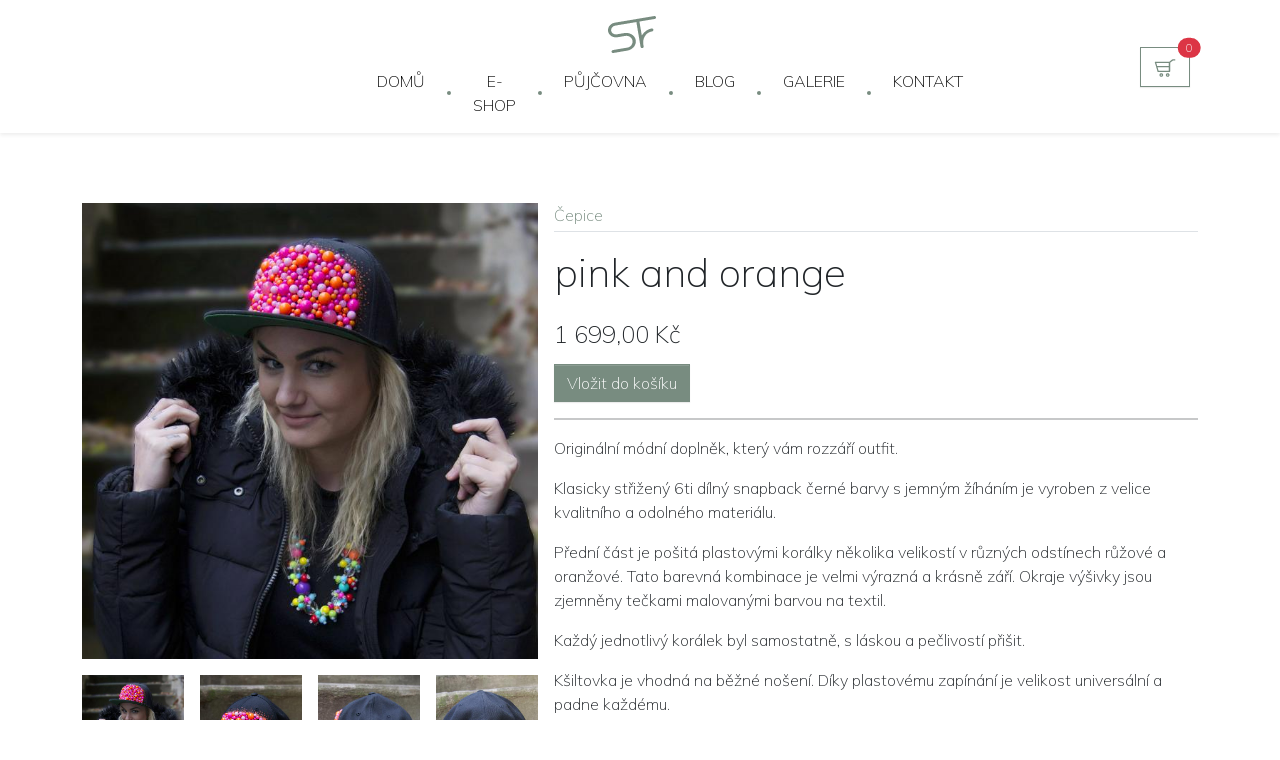

--- FILE ---
content_type: text/html; charset=UTF-8
request_url: https://www.design.sharifreedom.cz/pink-and-orange-0
body_size: 10655
content:
<!DOCTYPE html><html lang="cs" dir="ltr" prefix="og: https://ogp.me/ns#"><head><meta charset="utf-8" /><noscript><style>form.antibot * :not(.antibot-message) { display: none !important; }</style></noscript><style>/* @see https://github.com/aFarkas/lazysizes#broken-image-symbol */.js img.lazyload:not([src]) { visibility: hidden; }/* @see https://github.com/aFarkas/lazysizes#automatically-setting-the-sizes-attribute */.js img.lazyloaded[data-sizes=auto] { display: block; width: 100%; }</style><link rel="canonical" href="https://www.design.sharifreedom.cz/pink-and-orange-0" /><meta property="og:image" content="https://www.design.sharifreedom.cz/modules/dkit_core/misc/images/default-facebook.jpg" /><meta name="Generator" content="Drupal 9 (https://www.drupal.org); Commerce 2" /><meta name="MobileOptimized" content="width" /><meta name="HandheldFriendly" content="true" /><meta name="viewport" content="width=device-width, initial-scale=1.0" /><link rel="icon" href="/themes/sfdesign/favicon.ico" type="image/vnd.microsoft.icon" /><link rel="alternate" hreflang="cs" href="https://www.design.sharifreedom.cz/pink-and-orange-0" /><title>pink and orange | SHARI FREEDOM design</title><link rel="stylesheet" media="all" href="/modules/contrib/commerce/modules/cart/css/commerce_cart.layout.css?t4j81u" /><link rel="stylesheet" media="all" href="/core/themes/stable/css/system/components/ajax-progress.module.css?t4j81u" /><link rel="stylesheet" media="all" href="/core/themes/stable/css/system/components/align.module.css?t4j81u" /><link rel="stylesheet" media="all" href="/core/themes/stable/css/system/components/autocomplete-loading.module.css?t4j81u" /><link rel="stylesheet" media="all" href="/core/themes/stable/css/system/components/fieldgroup.module.css?t4j81u" /><link rel="stylesheet" media="all" href="/core/themes/stable/css/system/components/container-inline.module.css?t4j81u" /><link rel="stylesheet" media="all" href="/core/themes/stable/css/system/components/clearfix.module.css?t4j81u" /><link rel="stylesheet" media="all" href="/core/themes/stable/css/system/components/details.module.css?t4j81u" /><link rel="stylesheet" media="all" href="/core/themes/stable/css/system/components/hidden.module.css?t4j81u" /><link rel="stylesheet" media="all" href="/core/themes/stable/css/system/components/item-list.module.css?t4j81u" /><link rel="stylesheet" media="all" href="/core/themes/stable/css/system/components/js.module.css?t4j81u" /><link rel="stylesheet" media="all" href="/core/themes/stable/css/system/components/nowrap.module.css?t4j81u" /><link rel="stylesheet" media="all" href="/core/themes/stable/css/system/components/position-container.module.css?t4j81u" /><link rel="stylesheet" media="all" href="/core/themes/stable/css/system/components/progress.module.css?t4j81u" /><link rel="stylesheet" media="all" href="/core/themes/stable/css/system/components/reset-appearance.module.css?t4j81u" /><link rel="stylesheet" media="all" href="/core/themes/stable/css/system/components/resize.module.css?t4j81u" /><link rel="stylesheet" media="all" href="/core/themes/stable/css/system/components/sticky-header.module.css?t4j81u" /><link rel="stylesheet" media="all" href="/core/themes/stable/css/system/components/system-status-counter.css?t4j81u" /><link rel="stylesheet" media="all" href="/core/themes/stable/css/system/components/system-status-report-counters.css?t4j81u" /><link rel="stylesheet" media="all" href="/core/themes/stable/css/system/components/system-status-report-general-info.css?t4j81u" /><link rel="stylesheet" media="all" href="/core/themes/stable/css/system/components/tabledrag.module.css?t4j81u" /><link rel="stylesheet" media="all" href="/core/themes/stable/css/system/components/tablesort.module.css?t4j81u" /><link rel="stylesheet" media="all" href="/core/themes/stable/css/system/components/tree-child.module.css?t4j81u" /><link rel="stylesheet" media="all" href="/modules/contrib/entity_embed/css/entity_embed.filter.caption.css?t4j81u" /><link rel="stylesheet" media="all" href="/libraries/photoswipe/dist/photoswipe.css?t4j81u" /><link rel="stylesheet" media="all" href="/libraries/photoswipe/dist/default-skin/default-skin.css?t4j81u" /><link rel="stylesheet" media="all" href="/libraries/cookieconsent/dist/cookieconsent.css?t4j81u" /><link rel="stylesheet" media="all" href="/modules/dkit_core/css/truncation.css?t4j81u" /><link rel="stylesheet" media="all" href="/modules/contrib/jquery_ui/assets/vendor/jquery.ui/themes/base/core.css?t4j81u" /><link rel="stylesheet" media="all" href="/modules/contrib/jquery_ui/assets/vendor/jquery.ui/themes/base/slider.css?t4j81u" /><link rel="stylesheet" media="all" href="//cdn.jsdelivr.net/npm/slick-carousel@1.8.1/slick/slick.css" /><link rel="stylesheet" media="all" href="/modules/contrib/commerce/modules/cart/css/commerce_cart.theme.css?t4j81u" /><link rel="stylesheet" media="all" href="/modules/dkit_core/modules/dkit_admin/css/global.css?t4j81u" /><link rel="stylesheet" media="all" href="/modules/dkit_core/modules/dkit_admin/css/toolbar-default.css?t4j81u" /><link rel="stylesheet" media="all" href="/modules/dkit_core/css/global.css?t4j81u" /><link rel="stylesheet" media="all" href="/modules/dkit_core/modules/dkit_editor/css/global.css?t4j81u" /><link rel="stylesheet" media="all" href="/modules/dkit_store/css/global.css?t4j81u" /><link rel="stylesheet" media="all" href="/modules/dkit_store/modules/dkit_store_admin/css/admin.css?t4j81u" /><link rel="stylesheet" media="all" href="/modules/contrib/jquery_ui/assets/vendor/jquery.ui/themes/base/theme.css?t4j81u" /><link rel="stylesheet" media="all" href="/modules/dkit_store/modules/dkit_store_catalog/css/search.css?t4j81u" /><link rel="stylesheet" media="all" href="/core/themes/stable/css/core/assets/vendor/normalize-css/normalize.css?t4j81u" /><link rel="stylesheet" media="all" href="/core/themes/stable/css/core/normalize-fixes.css?t4j81u" /><link rel="stylesheet" media="all" href="/core/themes/classy/css/components/messages.css?t4j81u" /><link rel="stylesheet" media="all" href="/core/themes/classy/css/components/progress.css?t4j81u" /><link rel="stylesheet" media="all" href="/themes/dkit_theme_store/css/style.css?t4j81u" /><link rel="stylesheet" media="all" href="https://fonts.googleapis.com/css2?family=Roboto:ital,wght@0,300;0,700;1,300;1,700&amp;display=swap" /><link rel="stylesheet" media="all" href="/themes/dkit_theme_base/css/style.css?t4j81u" /><link rel="stylesheet" media="all" href="https://fonts.googleapis.com/css2?family=Mulish:ital,wght@0,200;0,400;1,200;1,400&amp;display=swap" /><link rel="stylesheet" media="all" href="/themes/sfdesign/css/style.css?t4j81u" /> <!-- Global site tag (gtag.js) - Google Analytics --><script async src="https://www.googletagmanager.com/gtag/js?id=UA-74632411-1" type="text/plain" data-cookiecategory="analytics"></script><script type="text/plain" data-cookiecategory="analytics">
window.dataLayer = window.dataLayer || [];
function gtag(){dataLayer.push(arguments);}
gtag('js', new Date());
gtag('config', 'UA-124278625-1', {
'cookie_domain': '.design.sharifreedom.cz',
});
</script></head><body class="path-frontend position-relative" data-bs-spy="scroll" data-bs-target="#navbarNav"> <a href="#main-content" class="visually-hidden focusable"> Přejít k hlavnímu obsahu </a><div class="dialog-off-canvas-main-canvas" data-off-canvas-main-canvas> <header class="page-header position-relative sticky-navbar-wrapper"> <nav class="navbar navbar-expand-lg navbar-light bg-white sticky py-2 shadow-sm" data-sticky-trigger="#content"><div class="container-lg position-relative"><div class="d-none d-lg-block col-lg-3 navbar-start"></div><div class="col-6 navbar-middle"><div class="logo py-2"> <a class="navbar-brand" href="/"> <?xml version="1.0" encoding="UTF-8" standalone="no"?><!-- Created with Inkscape (http://www.inkscape.org/) --><svg xmlns:dc="http://purl.org/dc/elements/1.1/" xmlns:cc="http://creativecommons.org/ns#" xmlns:rdf="http://www.w3.org/1999/02/22-rdf-syntax-ns#" xmlns:svg="http://www.w3.org/2000/svg" xmlns="http://www.w3.org/2000/svg" xmlns:sodipodi="http://sodipodi.sourceforge.net/DTD/sodipodi-0.dtd" xmlns:inkscape="http://www.inkscape.org/namespaces/inkscape" version="1.1" id="svg2" xml:space="preserve" width="646.84387" height="500.64883" viewBox="0 0 646.84388 500.64883" sodipodi:docname="sf_logo.svg" inkscape:version="0.92.3 (2405546, 2018-03-11)"><metadata id="metadata8"><rdf:RDF><cc:Work rdf:about=""><dc:format>image/svg+xml</dc:format><dc:type rdf:resource="http://purl.org/dc/dcmitype/StillImage" /><dc:title></dc:title></cc:Work></rdf:RDF></metadata><defs id="defs6"><clipPath clipPathUnits="userSpaceOnUse" id="clipPath18"><path d="M 0,841.89 H 595.28 V 0 H 0 Z" id="path16" inkscape:connector-curvature="0" /></clipPath></defs><sodipodi:namedview pagecolor="#ffffff" bordercolor="#666666" borderopacity="1" objecttolerance="10" gridtolerance="10" guidetolerance="10" inkscape:pageopacity="0" inkscape:pageshadow="2" inkscape:window-width="1680" inkscape:window-height="1022" id="namedview4" showgrid="false" fit-margin-top="0" fit-margin-left="0" fit-margin-right="0" fit-margin-bottom="0" inkscape:zoom="0.21024124" inkscape:cx="335.30453" inkscape:cy="217.52247" inkscape:window-x="0" inkscape:window-y="30" inkscape:window-maximized="1" inkscape:current-layer="g10" /><g id="g10" inkscape:groupmode="layer" inkscape:label="sf_logo" transform="matrix(1.3333333,0,0,-1.3333333,-61.548807,844.38634)"><g id="g12"><g id="g14" clip-path="url(#clipPath18)"><g id="g20" transform="translate(513.1445,633.0596)"><path d="m 0,0 c -0.839,-0.142 -1.643,-0.362 -2.425,-0.622 l -391.183,-66.123 0.052,-0.313 c -1.521,0.096 -2.861,0.05 -3.946,-0.133 -44.76,-7.566 -75.43,-46.914 -68.505,-87.886 6.866,-40.616 48.101,-67.576 92.421,-60.67 -0.005,-0.006 -0.009,-0.011 -0.013,-0.016 l 5.036,0.852 69.466,11.742 7.719,1.305 c 34.102,5.763 66.239,-16.135 71.78,-48.912 5.539,-32.778 -17.614,-64.022 -51.716,-69.787 l -82.221,-13.897 -64.431,-10.893 c -8.526,-1.441 -14.314,-9.251 -12.929,-17.445 1.385,-8.195 9.419,-13.67 17.945,-12.228 l 138.933,23.484 0.005,0.014 c 0.366,0.058 0.732,0.111 1.098,0.172 56.025,9.47 94.706,57.004 86.395,106.17 -8.311,49.167 -60.465,81.347 -116.491,71.877 -0.368,-0.062 -0.733,-0.133 -1.1,-0.2 l -0.002,0.014 -69.467,-11.742 0.027,-0.161 c -1.413,-0.136 -2.722,-0.294 -3.886,-0.492 -27.708,-4.683 -53.54,11.449 -57.695,36.032 -4.156,24.583 14.938,48.308 42.646,52.992 1.043,0.176 2.352,0.451 3.838,0.783 l 0.056,-0.337 208.4,35.227 42.601,-252.027 c 1.385,-8.195 9.42,-13.67 17.946,-12.228 8.525,1.441 14.314,9.252 12.929,17.447 l -2.508,14.836 c -11.784,69.709 27.683,128.465 87.995,136.965 8.525,1.44 14.315,9.252 12.929,17.445 -1.386,8.195 -9.42,13.67 -17.945,12.229 -34.898,-4.342 -75.543,-33.296 -99.131,-71.088 l -23.941,141.64 154.369,26.093 -0.034,0.206 c 8.527,1.442 14.314,9.252 12.928,17.447 C 16.561,-4.034 8.527,1.441 0,0" style="fill:#231f20;fill-opacity:1;fill-rule:nonzero;stroke:none" id="path22" inkscape:connector-curvature="0" /></g></g></g></g></svg> </a></div><div class="collapse navbar-collapse order-lg-2" id="navbarNav"><ul class="navbar-nav mx-auto"><li class="nav-item"> <a href="/" class="nav-link" data-drupal-link-system-path="&lt;front&gt;">Domů</a></li><div class="divider p-2 d-none d-lg-block"><div class="dot"></div></div><li class="nav-item"> <a href="/e-shop" class="nav-link" data-drupal-link-system-path="e-shop">E-shop</a></li><div class="divider p-2 d-none d-lg-block"><div class="dot"></div></div><li class="nav-item"> <a href="/pujcovna" class="nav-link" data-drupal-link-system-path="pujcovna">Půjčovna</a></li><div class="divider p-2 d-none d-lg-block"><div class="dot"></div></div><li class="nav-item"> <a href="/blog" class="nav-link" data-drupal-link-system-path="blog">Blog</a></li><div class="divider p-2 d-none d-lg-block"><div class="dot"></div></div><li class="nav-item"> <a href="/galerie" class="nav-link" data-drupal-link-system-path="node/66">Galerie</a></li><div class="divider p-2 d-none d-lg-block"><div class="dot"></div></div><li class="nav-item"> <a href="/kontakt" class="nav-link" data-drupal-link-system-path="node/64">Kontakt</a></li></ul></div></div><div class="col-6 col-lg-3 navbar-end navbar-buttons"><div class="d-inline-block ms-auto"><div class="d-flex"> <button class="navbar-toggler" type="button" data-bs-toggle="collapse" data-bs-target="#navbarNav" aria-controls="navbarNav" aria-expanded="false" aria-label="Toggle navigation"> <span class="navbar-toggler-icon"></span> </button><div id="block-cart" class="block-commerce-cart block"><div class="cart--cart-block"> <a href="/cart" role="button" class="navbar-button btn btn-outline-primary btn-group align-items-center me-2" id="cart-dropdown-button"> <span class="icon"> <svg version="1.1" xmlns="http://www.w3.org/2000/svg" xmlns:xlink="http://www.w3.org/1999/xlink" x="0px" y="0px" viewBox="0 0 28.3 28.3" style="enable-background:new 0 0 28.3 28.3;" xml:space="preserve"> <g> <path d="M24.4,3.7c-0.9,0-1.8,0.3-2.5,0.9l-2.7,2.2H2.9C2.6,6.7,2.4,6.9,2.3,7C2.1,7.2,2.1,7.5,2.2,7.7l3.3,11.2L6,18.8v0.1h13.5 c0.4,0,0.8-0.3,0.8-0.8V7.9l2.6-2.1c0.4-0.4,1-0.6,1.6-0.6h1.8V3.7H24.4z M18.7,8.2v3.6H4.9L3.9,8.2H18.7z M6.6,17.4l-1.2-4.1h13.3 v4.1H6.6z"/> <path d="M9.8,20.2c-1.2,0-2.2,1-2.2,2.2c0,1.2,1,2.2,2.2,2.2s2.2-1,2.2-2.2C12,21.2,11,20.2,9.8,20.2z M9.8,23.2 c-0.4,0-0.7-0.3-0.7-0.7c0-0.4,0.3-0.7,0.7-0.7c0.4,0,0.7,0.3,0.7,0.7C10.5,22.8,10.2,23.2,9.8,23.2z"/> <path d="M17.3,20.2c-1.2,0-2.2,1-2.2,2.2c0,1.2,1,2.2,2.2,2.2c1.2,0,2.2-1,2.2-2.2C19.5,21.2,18.5,20.2,17.3,20.2z M17.3,23.2 c-0.4,0-0.7-0.3-0.7-0.7c0-0.4,0.3-0.7,0.7-0.7c0.4,0,0.7,0.3,0.7,0.7C18,22.8,17.7,23.2,17.3,23.2z"/> </g> </svg> </span> <span class="position-absolute top-0 start-100 translate-middle badge rounded-pill bg-danger">0 <span class="visually-hidden">items</span></span> </a></div></div></div></div></div></div> </nav> </header><main id="content"><div class="content-header pt-5 text-center"><div class="content-header-content"><div class="container"><div data-drupal-messages-fallback class="hidden"></div></div></div></div><div class="content"><div class="container py-4 py-lg-5"><div id="block-sf-system-main" class="block block-system block-system-main-block"> <article data-entity-id="17" class="product product-detail"><div class="row g-3 mb-4 pb-4 border-bottom"><div class="col-md-5"><div class="image mb-3"><div class="lightbox-gallery"><div class="carousel carousel-gallery"><div class="carousel-gallery-main mb-3"><div class="carousel-gallery-item"> <a href="https://www.design.sharifreedom.cz/sites/design.sharifreedom.cz/files/styles/product_full/public/images/products/dsc_0517_web_nahled.jpg?itok=Wqu1OHy8" class="lightbox-item" data-size="1920x1920" data-caption="Černá kšiltovka s originální růžovo-oranžovou korálkovou výšivkou"> <img src="/sites/design.sharifreedom.cz/files/styles/square_l/public/images/products/dsc_0517_web_nahled.jpg?itok=ceO08coo" width="640" height="640" alt="Černá kšiltovka s originální růžovo-oranžovou korálkovou výšivkou" loading="lazy" class="img-fluid" /> </a></div><div class="carousel-gallery-item"> <a href="https://www.design.sharifreedom.cz/sites/design.sharifreedom.cz/files/styles/product_full/public/images/products/5_1.jpg?itok=SfezpKiL" class="lightbox-item" data-size="1920x1326" data-caption="Černá kšiltovka s originální růžovo-oranžovou korálkovou výšivkou"> <img src="/sites/design.sharifreedom.cz/files/styles/square_l/public/images/products/5_1.jpg?itok=Zwaj5ve3" width="640" height="640" alt="Černá kšiltovka s originální růžovo-oranžovou korálkovou výšivkou" loading="lazy" class="img-fluid" /> </a></div><div class="carousel-gallery-item"> <a href="https://www.design.sharifreedom.cz/sites/design.sharifreedom.cz/files/styles/product_full/public/images/products/5_2.jpg?itok=wPFRHojT" class="lightbox-item" data-size="3996x2676" data-caption="Černá kšiltovka s originální růžovo-oranžovou korálkovou výšivkou - pohled z boku"> <img src="/sites/design.sharifreedom.cz/files/styles/square_l/public/images/products/5_2.jpg?itok=YSMM8VRn" width="640" height="640" alt="Černá kšiltovka s originální růžovo-oranžovou korálkovou výšivkou - pohled z boku" loading="lazy" class="img-fluid" /> </a></div><div class="carousel-gallery-item"> <a href="https://www.design.sharifreedom.cz/sites/design.sharifreedom.cz/files/styles/product_full/public/images/products/5_3.jpg?itok=r2Vg_6ZW" class="lightbox-item" data-size="1920x1363" data-caption="Černá kšiltovka s originální růžovo-oranžovou korálkovou výšivkou - detail zapínání"> <img src="/sites/design.sharifreedom.cz/files/styles/square_l/public/images/products/5_3.jpg?itok=p840SyFd" width="640" height="640" alt="Černá kšiltovka s originální růžovo-oranžovou korálkovou výšivkou - detail zapínání" loading="lazy" class="img-fluid" /> </a></div></div><div class="carousel-gallery-nav"><div class="carousel-gallery-item"> <img src="/sites/design.sharifreedom.cz/files/styles/square_s/public/images/products/dsc_0517_web_nahled.jpg?itok=j9tIRqB5" width="384" height="384" alt="Černá kšiltovka s originální růžovo-oranžovou korálkovou výšivkou" loading="lazy" class="img-fluid" /></div><div class="carousel-gallery-item"> <img src="/sites/design.sharifreedom.cz/files/styles/square_s/public/images/products/5_1.jpg?itok=io92WIsd" width="384" height="384" alt="Černá kšiltovka s originální růžovo-oranžovou korálkovou výšivkou" loading="lazy" class="img-fluid" /></div><div class="carousel-gallery-item"> <img src="/sites/design.sharifreedom.cz/files/styles/square_s/public/images/products/5_2.jpg?itok=usV6IQKy" width="384" height="384" alt="Černá kšiltovka s originální růžovo-oranžovou korálkovou výšivkou - pohled z boku" loading="lazy" class="img-fluid" /></div><div class="carousel-gallery-item"> <img src="/sites/design.sharifreedom.cz/files/styles/square_s/public/images/products/5_3.jpg?itok=tjUfY3Fp" width="384" height="384" alt="Černá kšiltovka s originální růžovo-oranžovou korálkovou výšivkou - detail zapínání" loading="lazy" class="img-fluid" /></div></div></div></div><div class="tags"></div></div></div><div class="col-md-7"><div class="category pb-1 mb-3 border-bottom"> <a href="/cepice" hreflang="cs">Čepice</a></div><div class="code text-muted"></div><div class="title mb-3"><h1><div class="field field--name-title field--type-string field--label-hidden field__item">pink and orange</div></h1></div><div class="price h4 mb-3"> <strong><div class="product--variation-field--variation_price__17 field field--name-price field--type-commerce-price field--label-hidden field__item">1 699,00 Kč</div> </strong></div><div class="add-to-cart mb-2"><div class="field field--name-variations field--type-entity-reference field--label-hidden field__items"><div class="field__item"><form class="commerce-order-item-add-to-cart-form-commerce-product-17 commerce-order-item-add-to-cart-form" data-drupal-selector="commerce-order-item-add-to-cart-form-commerce-product-17" action="/pink-and-orange-0" method="post" id="commerce-order-item-add-to-cart-form-commerce-product-17" accept-charset="UTF-8"><div class="field--type-entity-reference field--name-purchased-entity field--widget-commerce-product-variation-attributes js-form-wrapper form-wrapper" data-drupal-selector="edit-purchased-entity-wrapper" id="edit-purchased-entity-wrapper"></div><input autocomplete="off" data-drupal-selector="form-tvli2msp5fds4xgc9xgflz00v0bfjrauxqab-bvv6oc" type="hidden" name="form_build_id" value="form-TVLi2MSP5fDS4XGc9xgFlZ00v0bFJrauXQAB_bVV6Oc" /><input data-drupal-selector="edit-commerce-order-item-add-to-cart-form-commerce-product-17" type="hidden" name="form_id" value="commerce_order_item_add_to_cart_form_commerce_product_17" /><div data-drupal-selector="edit-actions" class="form-actions js-form-wrapper form-wrapper" id="edit-actions"><input class="button--add-to-cart button button--primary js-form-submit form-submit" data-drupal-selector="edit-submit" type="submit" id="edit-submit" name="op" value="Vložit do košíku" /></div></form></div></div></div><div class="availability mb-3"> <em></em></div><hr /><div class="body mb-3"><div class="clearfix text-formatted field field--name-body field--type-text-with-summary field--label-hidden field__item"><p>Originální módní doplněk, který vám rozzáří outfit.</p><p>Klasicky střižený 6ti dílný snapback černé barvy s jemným žíháním je vyroben z velice kvalitního a odolného materiálu.</p><p>Přední část je pošitá plastovými korálky několika velikostí v různých odstínech růžové a oranžové. Tato barevná kombinace je velmi výrazná a krásně září. Okraje výšivky jsou zjemněny tečkami malovanými barvou na textil.</p><p>Každý jednotlivý korálek byl samostatně, s láskou a pečlivostí přišit.</p><p>Kšiltovka je vhodná na běžné nošení. Díky plastovému zapínání je velikost universální a padne každému.</p></div></div><div class="parameters"><table class="table table-striped"></table></div></div></div></article></div><div class="views-element-container block block-views block-views-blockhighlighted-products-block-2" id="block-views-block-highlighted-products-block-2"><h2>Nepřehlédněte</h2><div><div class="js-view-dom-id-4c45c2ef10370cb8d05861af25eb637393056d60381e731cb982593befaa8a4c"><div class="row g-3"><div class="views-row col-6 col-md-3"><article data-entity-id="137" class="text-center product product-teaser"><div class="image img-hover-zoom mb-3"><div class="field field--name-field-images field--type-image field--label-hidden field__items"><div class="field__item"> <a href="/silver-capacitors-ii" hreflang="cs"><img loading="lazy" src="/sites/design.sharifreedom.cz/files/styles/square_m/public/images/products/IMG_6396_0.jpeg?itok=h3vyT9av" width="600" height="600" alt="" class="img-fluid" /></a></div></div><div class="tags text-align-left"><div><div class="badge bg-primary"><a href="/taxonomy/term/5" hreflang="cs">Novinka</a></div></div></div></div><div class="title mb-3"> <a href="/silver-capacitors-ii"><div class="field field--name-title field--type-string field--label-hidden field__item">Silver Capacitors II</div> </a></div><div class="stones lead mb-3"></div><div class="price"> <strong>3 100,00 Kč</strong></div></article></div><div class="views-row col-6 col-md-3"><article data-entity-id="136" class="text-center product product-teaser"><div class="image img-hover-zoom mb-3"><div class="field field--name-field-images field--type-image field--label-hidden field__items"><div class="field__item"> <a href="/trash-queen-iii" hreflang="cs"><img loading="lazy" src="/sites/design.sharifreedom.cz/files/styles/square_m/public/images/products/DAADEFB2-9E1A-4AAD-ADC9-31C69B391621.jpeg?itok=XIy2WGMj" width="600" height="600" alt="" class="img-fluid" /></a></div></div><div class="tags text-align-left"><div><div class="badge bg-primary"><a href="/taxonomy/term/5" hreflang="cs">Novinka</a></div></div></div></div><div class="title mb-3"> <a href="/trash-queen-iii"><div class="field field--name-title field--type-string field--label-hidden field__item">Trash queen III</div> </a></div><div class="stones lead mb-3"></div><div class="price"> <strong>4 000,00 Kč</strong></div></article></div><div class="views-row col-6 col-md-3"><article data-entity-id="133" class="text-center product product-teaser"><div class="image img-hover-zoom mb-3"><div class="field field--name-field-images field--type-image field--label-hidden field__items"><div class="field__item"> <a href="/autumn-vibes-i" hreflang="cs"><img loading="lazy" src="/sites/design.sharifreedom.cz/files/styles/square_m/public/images/products/IMG_9848.jpeg?itok=u7Ol9N4h" width="600" height="600" alt="" class="img-fluid" /></a></div></div><div class="tags text-align-left"><div><div class="badge bg-primary"><a href="/taxonomy/term/5" hreflang="cs">Novinka</a></div></div></div></div><div class="title mb-3"> <a href="/autumn-vibes-i"><div class="field field--name-title field--type-string field--label-hidden field__item">Autumn vibes I</div> </a></div><div class="stones lead mb-3"></div><div class="price"> <strong>4 200,00 Kč</strong></div></article></div><div class="views-row col-6 col-md-3"><article data-entity-id="134" class="text-center product product-teaser"><div class="image img-hover-zoom mb-3"><div class="field field--name-field-images field--type-image field--label-hidden field__items"><div class="field__item"> <a href="/black-copper-queen-i" hreflang="cs"><img loading="lazy" src="/sites/design.sharifreedom.cz/files/styles/square_m/public/images/products/IMG_8388_jpg_0.JPG?itok=M4d2HnDe" width="600" height="600" alt="" class="img-fluid" /></a></div></div><div class="tags text-align-left"><div><div class="badge bg-primary"><a href="/taxonomy/term/5" hreflang="cs">Novinka</a></div></div></div></div><div class="title mb-3"> <a href="/black-copper-queen-i"><div class="field field--name-title field--type-string field--label-hidden field__item">Black copper queen I</div> </a></div><div class="stones lead mb-3"></div><div class="price"> <strong>1 300,00 Kč</strong></div></article></div></div></div></div></div></div></div> </main><footer class="bg-primary text-light py-4 py-lg-5"><div class="container"><div class="row"><div class="col-md-4"> <nav role="navigation" aria-labelledby="block-secondarymenu-menu" id="block-secondarymenu" class="block block-menu navigation menu--menu-secondary-menu"><h2 id="block-secondarymenu-menu">O e-shopu</h2><ul class="menu"><li class="menu-item"> <a href="/obchodni-podminky" data-drupal-link-system-path="node/4">Obchodní podmínky</a></li><li class="menu-item"> <a href="/ochrana-osobnich-udaju" data-drupal-link-system-path="node/3">Ochrana osobních údajů</a></li></ul> </nav></div><div class="col-md-8"><div data-entity-id="2" id="block-zapati" class="block block-block-content block-block-contentc84f045f-b563-42f3-b0b8-f5531818e6cf"><div class="clearfix text-formatted field field--name-body field--type-text-with-summary field--label-hidden field__item"><div class="heading h3 me-3">Sledujte mě</div><div class="d-flex align-items-center"><div class="icon me-3"><a href="https://www.facebook.com/sharifreedomdesign/" target="_blank"><div data-embed-button="media_icon" data-entity-embed-display="view_mode:media.full" data-entity-embed-display-settings="[]" data-entity-type="media" data-entity-uuid="5f94f492-a6df-4ac5-9535-4787429e5fd8" data-langcode="cs" class="embedded-entity"><article data-entity-id="1" class="media media--type-icon media--view-mode-full"><div class="field field--name-field-icon-image field--type-image field--label-visually_hidden"><div class="field__label visually-hidden">Image</div><div class="field__item"><div class="icon" style="width: 48px; height 48px;" data-test="true"> <!-- Generator: Adobe Illustrator 25.3.1, SVG Export Plug-In . SVG Version: 6.00 Build 0) --><svg xmlns:dc="http://purl.org/dc/elements/1.1/" xmlns:cc="http://creativecommons.org/ns#" xmlns:rdf="http://www.w3.org/1999/02/22-rdf-syntax-ns#" xmlns:svg="http://www.w3.org/2000/svg" xmlns="http://www.w3.org/2000/svg" xmlns:sodipodi="http://sodipodi.sourceforge.net/DTD/sodipodi-0.dtd" xmlns:inkscape="http://www.inkscape.org/namespaces/inkscape" version="1.1" id="Vrstva_1" x="0px" y="0px" viewbox="0 0 388.5 414.8" style="enable-background:new 0 0 388.5 414.8;" xml:space="preserve" sodipodi:docname="facebook.svg" inkscape:version="0.92.3 (2405546, 2018-03-11)"><metadata id="metadata27"><rdf><work rdf:about=""><format>image/svg+xml</format><type rdf:resource="http://purl.org/dc/dcmitype/StillImage"></type></work></rdf></metadata><defs id="defs25"></defs><namedview pagecolor="#ffffff" bordercolor="#666666" borderopacity="1" objecttolerance="10" gridtolerance="10" guidetolerance="10" inkscape:pageopacity="0" inkscape:pageshadow="2" inkscape:window-width="723" inkscape:window-height="480" id="namedview23" showgrid="false" inkscape:zoom="0.56894891" inkscape:cx="194.25" inkscape:cy="207.39999" inkscape:window-x="0" inkscape:window-y="30" inkscape:window-maximized="0" inkscape:current-layer="Vrstva_1"></namedview><style type="text/css" id="style2">
<!--/*--><![CDATA[/* ><!--*/.st0{fill:#4F4F4F;}/*--><!]]>*/
</style><path class="st0" d="M194.3,26.9C98.2,26.9,20,105,20,201.1c0,96.1,78.2,174.2,174.3,174.2c96.1,0,174.2-78.2,174.2-174.2 C368.5,105,290.3,26.9,194.3,26.9z M242.6,130.2c0,1.5-1.2,2.6-2.6,2.6h-21c-5.1,0-9.3,4.2-9.3,9.3v21.9h29.8c1.5,0,2.8,1.3,2.6,2.9 l-2.6,30.9c-0.1,1.4-1.3,2.4-2.6,2.4h-27.2v102.6c0,1.5-1.2,2.6-2.6,2.6h-37.5c-1.5,0-2.6-1.2-2.6-2.6v-101v-1.6h-18.8 c-1.5,0-2.6-1.2-2.6-2.6v-30.9c0-1.5,1.2-2.6,2.6-2.6h18.8v-29.8c0-20.8,16.8-37.6,37.6-37.6H240c1.5,0,2.6,1.2,2.6,2.6V130.2z" id="path4" style="fill:#ffffff"></path><g id="g10"><path class="st0" d="M-180.7-366.4c-2-1.1-3.9,0.3-3.9,2.6v51.8c0,2.3,1.8,3.7,3.8,2.6l46-25.2c2.1-1.1,2.4-4.1,0.4-5.3 L-180.7-366.4z" id="path6"></path><path class="st0" d="M-165.7-511.3c-95.5,0-173.3,77.7-173.3,173.3c0,95.5,77.7,173.3,173.3,173.3c95.5,0,173.3-77.7,173.3-173.3 C7.6-433.6-70.1-511.3-165.7-511.3z M-61.9-310.2c0,24.6-19.9,44.5-44.5,44.5h-115.4c-24.6,0-44.5-19.9-44.5-44.5v-54.1 c0-24.6,19.9-44.5,44.5-44.5h115.4c24.6,0,44.5,19.9,44.5,44.5V-310.2z" id="path8"></path></g><g id="g20"><g id="g18"><path class="st0" d="M195.7-350.4c-19,0-34.5,15.5-34.5,34.5s15.5,34.5,34.5,34.5c19,0,34.5-15.5,34.5-34.5 S214.7-350.4,195.7-350.4z" id="path12"></path><path class="st0" d="M238.7-405.8H152c-24.9,0-45.1,20.2-45.1,45.1v86.7c0,24.9,20.2,45.1,45.1,45.1h86.7 c24.9,0,45.1-20.2,45.1-45.1v-86.7C283.8-385.6,263.6-405.8,238.7-405.8z M195.7-262c-29.7,0-53.9-24.2-53.9-53.9 c0-29.7,24.2-53.9,53.9-53.9s53.9,24.2,53.9,53.9C249.5-286.2,225.4-262,195.7-262z M252.7-360.6c-7.1,0-12.8-5.7-12.8-12.8 c0-7.1,5.7-12.8,12.8-12.8s12.8,5.7,12.8,12.8C265.5-366.3,259.8-360.6,252.7-360.6z" id="path14"></path><path class="st0" d="M194.3-489.2C98.7-489.2,21-411.5,21-315.9c0,95.5,77.7,173.3,173.3,173.3s173.3-77.7,173.3-173.3 C367.5-411.5,289.8-489.2,194.3-489.2z M304.4-274c0,36.3-29.4,65.7-65.7,65.7H152c-36.3,0-65.7-29.4-65.7-65.7v-86.7 c0-36.3,29.4-65.7,65.7-65.7h86.7c36.3,0,65.7,29.4,65.7,65.7V-274z" id="path16"></path></g></g></svg></div></div></div> </article></div></a></div><div class="icon"><a href="https://www.instagram.com/shari.freedom/" target="_blank"><div data-embed-button="media_icon" data-entity-embed-display="view_mode:media.full" data-entity-embed-display-settings="[]" data-entity-type="media" data-entity-uuid="f9c925e3-2e54-40a9-96dc-7ba8824d5e00" data-langcode="cs" class="embedded-entity"><article data-entity-id="2" class="media media--type-icon media--view-mode-full"><div class="field field--name-field-icon-image field--type-image field--label-visually_hidden"><div class="field__label visually-hidden">Image</div><div class="field__item"><div class="icon" style="width: 48px; height 48px;" data-test="true"> <!-- Generator: Adobe Illustrator 25.3.1, SVG Export Plug-In . SVG Version: 6.00 Build 0) --><svg xmlns:dc="http://purl.org/dc/elements/1.1/" xmlns:cc="http://creativecommons.org/ns#" xmlns:rdf="http://www.w3.org/1999/02/22-rdf-syntax-ns#" xmlns:svg="http://www.w3.org/2000/svg" xmlns="http://www.w3.org/2000/svg" xmlns:sodipodi="http://sodipodi.sourceforge.net/DTD/sodipodi-0.dtd" xmlns:inkscape="http://www.inkscape.org/namespaces/inkscape" version="1.1" id="Vrstva_1" x="0px" y="0px" viewbox="0 0 388.5 414.8" style="enable-background:new 0 0 388.5 414.8;" xml:space="preserve" sodipodi:docname="instagram-white.svg" inkscape:version="0.92.3 (2405546, 2018-03-11)"><metadata id="metadata27"><rdf><work rdf:about=""><format>image/svg+xml</format><type rdf:resource="http://purl.org/dc/dcmitype/StillImage"></type></work></rdf></metadata><defs id="defs25"></defs><namedview pagecolor="#ffffff" bordercolor="#666666" borderopacity="1" objecttolerance="10" gridtolerance="10" guidetolerance="10" inkscape:pageopacity="0" inkscape:pageshadow="2" inkscape:window-width="723" inkscape:window-height="480" id="namedview23" showgrid="false" inkscape:zoom="0.56894891" inkscape:cx="194.25" inkscape:cy="207.39999" inkscape:window-x="0" inkscape:window-y="30" inkscape:window-maximized="0" inkscape:current-layer="Vrstva_1"></namedview><style type="text/css" id="style2">
<!--/*--><![CDATA[/* ><!--*/.st0{fill:#4F4F4F;}/*--><!]]>*/
</style><path class="st0" d="M-426.7,32C-522.8,32-601,110.2-601,206.3c0,96.1,78.2,174.2,174.3,174.2c96.1,0,174.2-78.2,174.2-174.2 C-252.5,110.2-330.7,32-426.7,32z M-378.4,135.4c0,1.5-1.2,2.6-2.6,2.6h-21c-5.1,0-9.3,4.2-9.3,9.3v21.9h29.8c1.5,0,2.8,1.3,2.6,2.9 l-2.6,30.9c-0.1,1.4-1.3,2.4-2.6,2.4h-27.2v102.6c0,1.5-1.2,2.6-2.6,2.6h-37.5c-1.5,0-2.6-1.2-2.6-2.6v-101v-1.6h-18.8 c-1.5,0-2.6-1.2-2.6-2.6v-30.9c0-1.5,1.2-2.6,2.6-2.6h18.8v-29.8c0-20.8,16.8-37.6,37.6-37.6h35.4c1.5,0,2.6,1.2,2.6,2.6V135.4z" id="path4"></path><g id="g10"><path class="st0" d="M-206.5-280c-2-1.1-3.9,0.3-3.9,2.6v51.8c0,2.3,1.8,3.7,3.8,2.6l46-25.2c2.1-1.1,2.4-4.1,0.4-5.3L-206.5-280z" id="path6"></path><path class="st0" d="M-191.5-424.9c-95.5,0-173.3,77.7-173.3,173.3c0,95.5,77.7,173.3,173.3,173.3c95.5,0,173.3-77.7,173.3-173.3 C-18.2-347.2-95.9-424.9-191.5-424.9z M-87.7-223.8c0,24.6-19.9,44.5-44.5,44.5h-115.4c-24.6,0-44.5-19.9-44.5-44.5v-54.1 c0-24.6,19.9-44.5,44.5-44.5h115.4c24.6,0,44.5,19.9,44.5,44.5V-223.8z" id="path8"></path></g><g id="g20" style="fill:#ffffff"><g id="g18" style="fill:#ffffff"><path class="st0" d="M195.7,172.9c-19,0-34.5,15.5-34.5,34.5s15.5,34.5,34.5,34.5c19,0,34.5-15.5,34.5-34.5 S214.7,172.9,195.7,172.9z" id="path12" style="fill:#ffffff"></path><path class="st0" d="M238.7,117.5H152c-24.9,0-45.1,20.2-45.1,45.1v86.7c0,24.9,20.2,45.1,45.1,45.1h86.7 c24.9,0,45.1-20.2,45.1-45.1v-86.7C283.8,137.7,263.6,117.5,238.7,117.5z M195.7,261.2c-29.7,0-53.9-24.2-53.9-53.9 c0-29.7,24.2-53.9,53.9-53.9s53.9,24.2,53.9,53.9C249.5,237.1,225.4,261.2,195.7,261.2z M252.7,162.7c-7.1,0-12.8-5.7-12.8-12.8 s5.7-12.8,12.8-12.8s12.8,5.7,12.8,12.8S259.8,162.7,252.7,162.7z" id="path14" style="fill:#ffffff"></path><path class="st0" d="M194.3,34.1C98.7,34.1,21,111.8,21,207.4c0,95.5,77.7,173.3,173.3,173.3s173.3-77.7,173.3-173.3 C367.5,111.8,289.8,34.1,194.3,34.1z M304.4,249.3c0,36.3-29.4,65.7-65.7,65.7H152c-36.3,0-65.7-29.4-65.7-65.7v-86.7 c0-36.3,29.4-65.7,65.7-65.7h86.7c36.3,0,65.7,29.4,65.7,65.7V249.3z" id="path16" style="fill:#ffffff"></path></g></g></svg></div></div></div> </article></div></a></div></div></div></div></div></div><div class="copyright border-top pt-3 mt-3 text-center"> © 2025 SHARI FREEDOM design | <a href="#" aria-label="Zobrazit nastavení cookies" data-cc="c-settings" aria-haspopup="dialog">Nastavení cookies</a></div></div></footer><button type="button" class="scroll-top" title="Scroll top"><svg version="1.1" xmlns="http://www.w3.org/2000/svg" xmlns:xlink="http://www.w3.org/1999/xlink" x="0px" y="0px" width="612px" height="612px" viewBox="0 0 612 612" style="enable-background:new 0 0 612 612;" xml:space="preserve"><g><g id="_x39__30_"><g><path d="M604.501,440.509L325.398,134.956c-5.331-5.357-12.423-7.627-19.386-7.27c-6.989-0.357-14.056,1.913-19.387,7.27	L7.499,440.509c-9.999,10.024-9.999,26.298,0,36.323s26.223,10.024,36.222,0l262.293-287.164L568.28,476.832	c9.999,10.024,26.222,10.024,36.221,0C614.5,466.809,614.5,450.534,604.501,440.509z"/></g></g></g></svg></button></div><script type="application/json" data-drupal-selector="drupal-settings-json">{"path":{"baseUrl":"\/","scriptPath":null,"pathPrefix":"","currentPath":"product\/17","currentPathIsAdmin":false,"isFront":false,"currentLanguage":"cs"},"pluralDelimiter":"\u0003","suppressDeprecationErrors":true,"ajaxPageState":{"libraries":"classy\/base,classy\/messages,commerce_cart\/cart_block,core\/normalize,dkit_admin\/global-styling,dkit_admin\/toolbar-default-styling,dkit_cookies\/cookies,dkit_core\/carousel,dkit_core\/global-styling,dkit_core\/lightbox,dkit_core\/truncation,dkit_editor\/global-styling,dkit_store\/global-styling,dkit_store_admin\/admin,dkit_store_catalog\/search,dkit_theme\/bootstrap-5-scripts,dkit_theme_base\/global-scripts,dkit_theme_base\/global-styling,dkit_theme_store\/global-scripts,dkit_theme_store\/global-styling,entity_embed\/caption,jquery_ui_slider\/slider,lazy\/lazy,sfdesign\/global-scripts,sfdesign\/global-styling,system\/base,views\/views.module","theme":"sfdesign","theme_token":null},"ajaxTrustedUrl":{"form_action_p_pvdeGsVG5zNF_XLGPTvYSKCf43t8qZYSwcfZl2uzM":true},"lazy":{"lazysizes":{"lazyClass":"lazyload","loadedClass":"lazyloaded","loadingClass":"lazyloading","preloadClass":"lazypreload","errorClass":"lazyerror","autosizesClass":"lazyautosizes","srcAttr":"data-src","srcsetAttr":"data-srcset","sizesAttr":"data-sizes","minSize":40,"customMedia":[],"init":true,"expFactor":1.5,"hFac":0.8,"loadMode":2,"loadHidden":true,"ricTimeout":0,"throttleDelay":125,"plugins":{"native-loading":"native-loading\/ls.native-loading","unveilhooks":"unveilhooks\/ls.unveilhooks"}},"placeholderSrc":"","preferNative":false,"minified":true,"libraryPath":"\/libraries\/lazysizes"},"carousel":{"f676b3d5-8755-441d-a4b6-52a2cb44a411":{"arrows":true,"dots":false,"scroll_by_one":true,"carousel_element":".carousel-gallery-nav","gallery_mode":true,"gallery_mode_canvas":".carousel-gallery-main"}},"lightbox":{"options":[],"container":"\u003Cdiv class=\u0022pswp\u0022 tabindex=\u0022-1\u0022 role=\u0022dialog\u0022 aria-hidden=\u0022true\u0022\u003E\n\n    \u003Cdiv class=\u0022pswp__bg\u0022\u003E\u003C\/div\u003E\n\n    \u003Cdiv class=\u0022pswp__scroll-wrap\u0022\u003E\n\n        \u003Cdiv class=\u0022pswp__container\u0022\u003E\n      \u003Cdiv class=\u0022pswp__item\u0022\u003E\u003C\/div\u003E\n      \u003Cdiv class=\u0022pswp__item\u0022\u003E\u003C\/div\u003E\n      \u003Cdiv class=\u0022pswp__item\u0022\u003E\u003C\/div\u003E\n    \u003C\/div\u003E\n\n        \u003Cdiv class=\u0022pswp__ui pswp__ui--hidden\u0022\u003E\n\n      \u003Cdiv class=\u0022pswp__top-bar\u0022\u003E\n\n        \n        \u003Cdiv class=\u0022pswp__counter\u0022\u003E\u003C\/div\u003E\n\n        \u003Cbutton class=\u0022pswp__button pswp__button--close\u0022 title=\u0022Close (Esc)\u0022\u003E\u003C\/button\u003E\n\n        \u003Cbutton class=\u0022pswp__button pswp__button--share\u0022 title=\u0022Share\u0022\u003E\u003C\/button\u003E\n\n        \u003Cbutton class=\u0022pswp__button pswp__button--fs\u0022 title=\u0022Toggle fullscreen\u0022\u003E\u003C\/button\u003E\n\n        \u003Cbutton class=\u0022pswp__button pswp__button--zoom\u0022 title=\u0022Zoom in\/out\u0022\u003E\u003C\/button\u003E\n\n                        \u003Cdiv class=\u0022pswp__preloader\u0022\u003E\n          \u003Cdiv class=\u0022pswp__preloader__icn\u0022\u003E\n            \u003Cdiv class=\u0022pswp__preloader__cut\u0022\u003E\n              \u003Cdiv class=\u0022pswp__preloader__donut\u0022\u003E\u003C\/div\u003E\n            \u003C\/div\u003E\n          \u003C\/div\u003E\n        \u003C\/div\u003E\n      \u003C\/div\u003E\n\n      \u003Cdiv class=\u0022pswp__share-modal pswp__share-modal--hidden pswp__single-tap\u0022\u003E\n        \u003Cdiv class=\u0022pswp__share-tooltip\u0022\u003E\u003C\/div\u003E \n      \u003C\/div\u003E\n\n      \u003Cbutton class=\u0022pswp__button pswp__button--arrow--left\u0022 title=\u0022Previous (arrow left)\u0022\u003E\n      \u003C\/button\u003E\n\n      \u003Cbutton class=\u0022pswp__button pswp__button--arrow--right\u0022 title=\u0022Next (arrow right)\u0022\u003E\n      \u003C\/button\u003E\n\n      \u003Cdiv class=\u0022pswp__caption\u0022\u003E\n        \u003Cdiv class=\u0022pswp__caption__center\u0022\u003E\u003C\/div\u003E\n      \u003C\/div\u003E\n\n    \u003C\/div\u003E\n\n  \u003C\/div\u003E\n\n\u003C\/div\u003E\n"},"truncation":{"truncationString":[]},"user":{"uid":0,"permissionsHash":"940b0e9586fd8b44e779d91397b608f99f7f87955c9f3d63e650107e34fc7dec"}}</script><script src="/core/assets/vendor/jquery/jquery.min.js?v=3.6.3"></script><script src="/core/misc/polyfills/element.matches.js?v=9.5.11"></script><script src="/core/misc/polyfills/object.assign.js?v=9.5.11"></script><script src="/core/misc/polyfills/nodelist.foreach.js?v=9.5.11"></script><script src="/core/assets/vendor/css-escape/css.escape.js?v=1.5.1"></script><script src="/core/assets/vendor/es6-promise/es6-promise.auto.min.js?v=4.2.8"></script><script src="/core/assets/vendor/once/once.min.js?v=1.0.1"></script><script src="/core/assets/vendor/jquery-once/jquery.once.min.js?v=2.2.3"></script><script src="/sites/design.sharifreedom.cz/files/languages/cs_yDHsAq9U3wS-rZ9gpjEtiXvW_X7E_AmvAvrvlzctwuQ.js?t4j81u"></script><script src="/core/misc/drupalSettingsLoader.js?v=9.5.11"></script><script src="/core/misc/drupal.js?v=9.5.11"></script><script src="/core/misc/drupal.init.js?v=9.5.11"></script><script src="/modules/contrib/jquery_ui/assets/vendor/jquery.ui/ui/version-min.js?v=1.13.2"></script><script src="/modules/contrib/jquery_ui/assets/vendor/jquery.ui/ui/ie-min.js?v=1.13.2"></script><script src="/modules/contrib/jquery_ui/assets/vendor/jquery.ui/ui/widget-min.js?v=1.13.2"></script><script src="/modules/contrib/jquery_ui/assets/vendor/jquery.ui/ui/widgets/mouse-min.js?v=1.13.2"></script><script src="/modules/contrib/jquery_ui/assets/vendor/jquery.ui/ui/keycode-min.js?v=1.13.2"></script><script src="/modules/contrib/jquery_ui/assets/vendor/jquery.ui/ui/widgets/slider-min.js?v=1.13.2"></script><script src="/core/assets/vendor/tabbable/index.umd.min.js?v=5.3.3"></script><script src="/modules/contrib/lazy/js/lazy.js?v=9.5.11"></script><script src="https://cdn.jsdelivr.net/npm/bootstrap@5.0.1/dist/js/bootstrap.bundle.min.js" integrity="sha384-gtEjrD/SeCtmISkJkNUaaKMoLD0//ElJ19smozuHV6z3Iehds+3Ulb9Bn9Plx0x4" crossorigin="anonymous"></script><script src="/themes/dkit_theme_store/js/global-scripts.js?t4j81u"></script><script src="/themes/dkit_theme_base/js/global-scripts.js?t4j81u"></script><script src="/themes/sfdesign/js/global-scripts.js?t4j81u"></script><script src="/core/misc/jquery.once.bc.js?v=9.5.11"></script><script src="//cdn.jsdelivr.net/npm/slick-carousel@1.8.1/slick/slick.min.js" crossorigin="anonymous"></script><script src="/modules/dkit_core/js/carousel.js?t4j81u"></script><script src="/libraries/photoswipe/dist/photoswipe.min.js?t4j81u"></script><script src="/libraries/photoswipe/dist/photoswipe-ui-default.min.js?t4j81u"></script><script src="/modules/dkit_core/js/lightbox.js?t4j81u"></script><script src="/core/misc/debounce.js?v=9.5.11"></script><script src="/core/misc/form.js?v=9.5.11"></script><script src="/modules/contrib/commerce/modules/cart/js/commerce_cart.js?v=9.5.11"></script><script src="/core/misc/progress.js?v=9.5.11"></script><script src="/core/assets/vendor/loadjs/loadjs.min.js?v=4.2.0"></script><script src="/core/modules/responsive_image/js/responsive_image.ajax.js?v=9.5.11"></script><script src="/core/misc/ajax.js?v=9.5.11"></script><script src="/core/themes/stable/js/ajax.js?v=9.5.11"></script><script src="/libraries/cookieconsent/dist/cookieconsent.js?t4j81u"></script><script src="/modules/dkit_cookies/js/cookies.min.js?t4j81u"></script><script src="/modules/dkit_core/js/truncation.js?t4j81u"></script><script src="/modules/dkit_store/modules/dkit_store_catalog/js/search.js?t4j81u"></script></body></html>

--- FILE ---
content_type: text/css
request_url: https://www.design.sharifreedom.cz/modules/dkit_core/css/truncation.css?t4j81u
body_size: -106
content:
.truncation-overflow {
  height: 7.5rem;
  text-overflow: ellipsis;
  overflow: hidden;
  transition: height 0.5s ease;
}
.truncation-expanded {

}


--- FILE ---
content_type: text/css
request_url: https://www.design.sharifreedom.cz/modules/dkit_core/modules/dkit_admin/css/global.css?t4j81u
body_size: -117
content:
body.dkit-toolbar-active {
  padding-top: 61px !important;
}
body.toolbar-vertical.dkit-toolbar-active {
  padding-top: 103px !important;
}
body.toolbar-horizontal.dkit-toolbar-active {
  padding-top: 143px !important;
}


--- FILE ---
content_type: text/css
request_url: https://www.design.sharifreedom.cz/modules/dkit_core/modules/dkit_admin/css/toolbar-default.css?t4j81u
body_size: 415
content:
.dkit-toolbar {
  position: fixed;
  z-index: 501;
  top: 0;
  right: 0;
  left: 0;
  background-color: #363d59;
  color: white;
  text-align: center; }
  .dkit-toolbar .dkit-toolbar-container {
    font-size: 14px;
    display: flex;
    flex-wrap: wrap;
    align-items: center;
    margin-left: auto;
    margin-right: auto;
    max-width: 100%;
    padding: 1rem 1.5rem; }
    @media only all and (min-width: 2000px) {
      .dkit-toolbar .dkit-toolbar-container {
        max-width: 1920px; } }
    .dkit-toolbar .dkit-toolbar-container a {
      color: white;
      text-decoration: none; }
      .dkit-toolbar .dkit-toolbar-container a:hover {
        color: #fdbf1c; }
    .dkit-toolbar .dkit-toolbar-container .dkit-toolbar-link-group {
      display: flex;
      align-items: center;
      margin-right: 1rem; }
    .dkit-toolbar .dkit-toolbar-container .dkit-toolbar-link-icon {
      height: 1.5rem;
      margin-right: 0.5rem; }
      .dkit-toolbar .dkit-toolbar-container .dkit-toolbar-link-icon img, .dkit-toolbar .dkit-toolbar-container .dkit-toolbar-link-icon svg {
        height: 1.5rem;
        width: auto; }
    .dkit-toolbar .dkit-toolbar-container .dkit-toolbar-logo {
      height: 2rem;
      margin-right: 1rem;
      padding-right: 1rem;
      border-right: 1px solid rgba(255, 255, 255, 0.5); }
      .dkit-toolbar .dkit-toolbar-container .dkit-toolbar-logo img, .dkit-toolbar .dkit-toolbar-container .dkit-toolbar-logo svg {
        height: 2rem;
        width: auto; }
    .dkit-toolbar .dkit-toolbar-container .dkit-toolbar-dropdown {
      position: relative;
      display: inline-block;
      margin-left: auto; }
      .dkit-toolbar .dkit-toolbar-container .dkit-toolbar-dropdown .dkit-toolbar-dropdown-menu {
        display: none;
        position: absolute;
        top: 100%;
        right: 0;
        width: 250px;
        background-color: white;
        z-index: 401;
        transition: display 1s ease;
        color: black;
        text-align: left; }
        .dkit-toolbar .dkit-toolbar-container .dkit-toolbar-dropdown .dkit-toolbar-dropdown-menu ul {
          margin: 0; }
          .dkit-toolbar .dkit-toolbar-container .dkit-toolbar-dropdown .dkit-toolbar-dropdown-menu ul li {
            margin: 0;
            list-style-type: none; }
            .dkit-toolbar .dkit-toolbar-container .dkit-toolbar-dropdown .dkit-toolbar-dropdown-menu ul li a {
              color: black;
              text-align: left;
              display: block;
              padding: 1rem; }
              .dkit-toolbar .dkit-toolbar-container .dkit-toolbar-dropdown .dkit-toolbar-dropdown-menu ul li a:hover {
                background-color: #fdbf1c; }
      .dkit-toolbar .dkit-toolbar-container .dkit-toolbar-dropdown:hover .dkit-toolbar-dropdown-menu {
        display: block; }

body.toolbar-horizontal .dkit-toolbar {
  top: 79px; }

body.toolbar-vertical .dkit-toolbar {
  top: 39px; }


--- FILE ---
content_type: text/css
request_url: https://www.design.sharifreedom.cz/modules/dkit_core/css/global.css?t4j81u
body_size: -107
content:
img[src$=".svg"], svg {
  width: 2rem;
  height: 2rem;
}

.icon svg {
  width: 100%;
  height: auto;
}

.image-masonry-item {
  height: 250px;
}

.truncation-hidden {
  display: none;
}


--- FILE ---
content_type: text/css
request_url: https://www.design.sharifreedom.cz/modules/dkit_core/modules/dkit_editor/css/global.css?t4j81u
body_size: -128
content:
.embedded-entity.align-center {
  text-align: center;
}


--- FILE ---
content_type: text/css
request_url: https://www.design.sharifreedom.cz/modules/dkit_store/css/global.css?t4j81u
body_size: -47
content:
.add-to-cart-dialog {
  position: fixed;
  left: auto !important;
  right: 2rem !important;
  top: auto !important;
  bottom: 2rem !important;
  border: none !important;
}

.add-to-cart-dialog a {
  text-decoration: underline;
}

.add-to-cart-dialog .ui-dialog-titlebar {
  border: none !important;
}

.add-to-cart-dialog .ui-dialog-content {
  border: none !important;
  background-color: #c9e1bd !important;
}



--- FILE ---
content_type: text/css
request_url: https://www.design.sharifreedom.cz/modules/dkit_store/modules/dkit_store_admin/css/admin.css?t4j81u
body_size: -36
content:
.menu--dkit-admin ul.menu li.menu-item a.menu-item-orders:before {
  background-image: url('../misc/icons/cart-white.svg');
}
.menu--dkit-admin ul.menu li.menu-item--active-trail a.menu-item-orders:before,
.menu--dkit-admin > ul.menu > li.menu-item > a.menu-item-orders.is-active:before {
  background-image: url('../misc/icons/cart.svg');
}

.menu--dkit-admin ul.menu li.menu-item a.menu-item-products:before {
  background-image: url('../misc/icons/products-white.svg');
}
.menu--dkit-admin ul.menu li.menu-item--active-trail a.menu-item-products:before,
.menu--dkit-admin > ul.menu > li.menu-item > a.menu-item-products.is-active:before {
  background-image: url('../misc/icons/products.svg');
}


--- FILE ---
content_type: text/css
request_url: https://www.design.sharifreedom.cz/modules/dkit_store/modules/dkit_store_catalog/css/search.css?t4j81u
body_size: 63
content:
.search-api-autocomplete-search {
  width: 350px;
  max-width: 100%;
  height: 75vh;
  overflow-y: auto;
  overflow-x: hidden;
  z-index: 400;
}

.search-box {
  position: relative;
}

.search-box .search-box-submit {
  display: none;
}

.search-box .form-type-search-api-autocomplete {
  width: 0;
  display: inline-block;
  position: absolute;
  right: 100%;
  top: 50%;
  transform: translateY(-50%);
}

.search-box .form-type-search-api-autocomplete .search-box-input {  
  width: 100%;
  display: none;
  margin: 0;
}

.search-box.expanded .form-type-search-api-autocomplete {
  width: 15em;
  transition: width .3s;
}

.search-box.expanded .form-type-search-api-autocomplete .search-box-input {
  display: block;
}


--- FILE ---
content_type: text/css
request_url: https://www.design.sharifreedom.cz/themes/sfdesign/css/style.css?t4j81u
body_size: 39294
content:
.clearfix::after, .checkout-pane-dkit-login::after {
  display: block;
  clear: both;
  content: ""; }

.text-bg-primary {
  color: #000 !important;
  background-color: RGBA(120, 140, 128, var(--bs-bg-opacity, 1)) !important; }

.text-bg-secondary {
  color: #000 !important;
  background-color: RGBA(154, 154, 154, var(--bs-bg-opacity, 1)) !important; }

.text-bg-success {
  color: #fff !important;
  background-color: RGBA(25, 135, 84, var(--bs-bg-opacity, 1)) !important; }

.text-bg-info {
  color: #000 !important;
  background-color: RGBA(13, 202, 240, var(--bs-bg-opacity, 1)) !important; }

.text-bg-warning {
  color: #000 !important;
  background-color: RGBA(255, 193, 7, var(--bs-bg-opacity, 1)) !important; }

.text-bg-danger {
  color: #fff !important;
  background-color: RGBA(220, 53, 69, var(--bs-bg-opacity, 1)) !important; }

.text-bg-light {
  color: #000 !important;
  background-color: RGBA(248, 249, 250, var(--bs-bg-opacity, 1)) !important; }

.text-bg-dark {
  color: #fff !important;
  background-color: RGBA(33, 37, 41, var(--bs-bg-opacity, 1)) !important; }

.link-primary {
  color: #788c80 !important; }
  .link-primary:hover, .link-primary:focus {
    color: #93a399 !important; }

.link-secondary {
  color: #9a9a9a !important; }
  .link-secondary:hover, .link-secondary:focus {
    color: #aeaeae !important; }

.link-success {
  color: #198754 !important; }
  .link-success:hover, .link-success:focus {
    color: #146c43 !important; }

.link-info {
  color: #0dcaf0 !important; }
  .link-info:hover, .link-info:focus {
    color: #3dd5f3 !important; }

.link-warning {
  color: #ffc107 !important; }
  .link-warning:hover, .link-warning:focus {
    color: #ffcd39 !important; }

.link-danger {
  color: #dc3545 !important; }
  .link-danger:hover, .link-danger:focus {
    color: #b02a37 !important; }

.link-light {
  color: #f8f9fa !important; }
  .link-light:hover, .link-light:focus {
    color: #f9fafb !important; }

.link-dark {
  color: #212529 !important; }
  .link-dark:hover, .link-dark:focus {
    color: #1a1e21 !important; }

.ratio {
  position: relative;
  width: 100%; }
  .ratio::before {
    display: block;
    padding-top: var(--bs-aspect-ratio);
    content: ""; }
  .ratio > * {
    position: absolute;
    top: 0;
    left: 0;
    width: 100%;
    height: 100%; }

.ratio-1x1 {
  --bs-aspect-ratio: 100%; }

.ratio-4x3 {
  --bs-aspect-ratio: calc(3 / 4 * 100%); }

.ratio-16x9 {
  --bs-aspect-ratio: calc(9 / 16 * 100%); }

.ratio-21x9 {
  --bs-aspect-ratio: calc(9 / 21 * 100%); }

.fixed-top {
  position: fixed;
  top: 0;
  right: 0;
  left: 0;
  z-index: 500; }

.fixed-bottom {
  position: fixed;
  right: 0;
  bottom: 0;
  left: 0;
  z-index: 500; }

.sticky-top {
  position: sticky;
  top: 0;
  z-index: 1020; }

.sticky-bottom {
  position: sticky;
  bottom: 0;
  z-index: 1020; }

@media (min-width: 576px) {
  .sticky-sm-top {
    position: sticky;
    top: 0;
    z-index: 1020; }
  .sticky-sm-bottom {
    position: sticky;
    bottom: 0;
    z-index: 1020; } }

@media (min-width: 768px) {
  .sticky-md-top {
    position: sticky;
    top: 0;
    z-index: 1020; }
  .sticky-md-bottom {
    position: sticky;
    bottom: 0;
    z-index: 1020; } }

@media (min-width: 992px) {
  .sticky-lg-top {
    position: sticky;
    top: 0;
    z-index: 1020; }
  .sticky-lg-bottom {
    position: sticky;
    bottom: 0;
    z-index: 1020; } }

@media (min-width: 1200px) {
  .sticky-xl-top {
    position: sticky;
    top: 0;
    z-index: 1020; }
  .sticky-xl-bottom {
    position: sticky;
    bottom: 0;
    z-index: 1020; } }

@media (min-width: 1400px) {
  .sticky-xxl-top {
    position: sticky;
    top: 0;
    z-index: 1020; }
  .sticky-xxl-bottom {
    position: sticky;
    bottom: 0;
    z-index: 1020; } }

.hstack {
  display: flex;
  flex-direction: row;
  align-items: center;
  align-self: stretch; }

.vstack {
  display: flex;
  flex: 1 1 auto;
  flex-direction: column;
  align-self: stretch; }

.visually-hidden,
.visually-hidden-focusable:not(:focus):not(:focus-within) {
  position: absolute !important;
  width: 1px !important;
  height: 1px !important;
  padding: 0 !important;
  margin: -1px !important;
  overflow: hidden !important;
  clip: rect(0, 0, 0, 0) !important;
  white-space: nowrap !important;
  border: 0 !important; }

.stretched-link::after {
  position: absolute;
  top: 0;
  right: 0;
  bottom: 0;
  left: 0;
  z-index: 1;
  content: ""; }

.text-truncate {
  overflow: hidden;
  text-overflow: ellipsis;
  white-space: nowrap; }

.vr {
  display: inline-block;
  align-self: stretch;
  width: 1px;
  min-height: 1em;
  background-color: currentcolor;
  opacity: 0.25; }

.align-baseline {
  vertical-align: baseline !important; }

.align-top {
  vertical-align: top !important; }

.align-middle {
  vertical-align: middle !important; }

.align-bottom {
  vertical-align: bottom !important; }

.align-text-bottom {
  vertical-align: text-bottom !important; }

.align-text-top {
  vertical-align: text-top !important; }

.float-start {
  float: left !important; }

.float-end {
  float: right !important; }

.float-none {
  float: none !important; }

.object-fit-contain {
  object-fit: contain !important; }

.object-fit-cover {
  object-fit: cover !important; }

.object-fit-fill {
  object-fit: fill !important; }

.object-fit-scale {
  object-fit: scale-down !important; }

.object-fit-none {
  object-fit: none !important; }

.opacity-0 {
  opacity: 0 !important; }

.opacity-25 {
  opacity: 0.25 !important; }

.opacity-50 {
  opacity: 0.5 !important; }

.opacity-75 {
  opacity: 0.75 !important; }

.opacity-100 {
  opacity: 1 !important; }

.overflow-auto {
  overflow: auto !important; }

.overflow-hidden {
  overflow: hidden !important; }

.overflow-visible {
  overflow: visible !important; }

.overflow-scroll {
  overflow: scroll !important; }

.overflow-x-auto {
  overflow-x: auto !important; }

.overflow-x-hidden {
  overflow-x: hidden !important; }

.overflow-x-visible {
  overflow-x: visible !important; }

.overflow-x-scroll {
  overflow-x: scroll !important; }

.overflow-y-auto {
  overflow-y: auto !important; }

.overflow-y-hidden {
  overflow-y: hidden !important; }

.overflow-y-visible {
  overflow-y: visible !important; }

.overflow-y-scroll {
  overflow-y: scroll !important; }

.d-inline {
  display: inline !important; }

.d-inline-block {
  display: inline-block !important; }

.d-block {
  display: block !important; }

.d-grid {
  display: grid !important; }

.d-table {
  display: table !important; }

.d-table-row {
  display: table-row !important; }

.d-table-cell {
  display: table-cell !important; }

.d-flex {
  display: flex !important; }

.d-inline-flex {
  display: inline-flex !important; }

.d-none {
  display: none !important; }

.shadow, .ui-widget.ui-widget-content.search-api-autocomplete-search {
  box-shadow: 0 0.5rem 0.5rem rgba(0, 0, 0, 0.05) !important; }

.shadow-sm {
  box-shadow: 0 0.125rem 0.25rem rgba(0, 0, 0, 0.075) !important; }

.shadow-lg {
  box-shadow: 0 1rem 3rem rgba(0, 0, 0, 0.175) !important; }

.shadow-none {
  box-shadow: none !important; }

.position-static {
  position: static !important; }

.position-relative {
  position: relative !important; }

.position-absolute {
  position: absolute !important; }

.position-fixed {
  position: fixed !important; }

.position-sticky {
  position: sticky !important; }

.top-0 {
  top: 0 !important; }

.top-50 {
  top: 50% !important; }

.top-100 {
  top: 100% !important; }

.bottom-0 {
  bottom: 0 !important; }

.bottom-50 {
  bottom: 50% !important; }

.bottom-100 {
  bottom: 100% !important; }

.start-0 {
  left: 0 !important; }

.start-50 {
  left: 50% !important; }

.start-100 {
  left: 100% !important; }

.end-0 {
  right: 0 !important; }

.end-50 {
  right: 50% !important; }

.end-100 {
  right: 100% !important; }

.translate-middle {
  transform: translate(-50%, -50%) !important; }

.translate-middle-x {
  transform: translateX(-50%) !important; }

.translate-middle-y {
  transform: translateY(-50%) !important; }

.border {
  border: var(--bs-border-width) var(--bs-border-style) var(--bs-border-color) !important; }

.border-0 {
  border: 0 !important; }

.border-top {
  border-top: var(--bs-border-width) var(--bs-border-style) var(--bs-border-color) !important; }

.border-top-0 {
  border-top: 0 !important; }

.border-end {
  border-right: var(--bs-border-width) var(--bs-border-style) var(--bs-border-color) !important; }

.border-end-0 {
  border-right: 0 !important; }

.border-bottom {
  border-bottom: var(--bs-border-width) var(--bs-border-style) var(--bs-border-color) !important; }

.border-bottom-0 {
  border-bottom: 0 !important; }

.border-start {
  border-left: var(--bs-border-width) var(--bs-border-style) var(--bs-border-color) !important; }

.border-start-0 {
  border-left: 0 !important; }

.border-primary {
  --bs-border-opacity: 1;
  border-color: rgba(var(--bs-primary-rgb), var(--bs-border-opacity)) !important; }

.border-secondary {
  --bs-border-opacity: 1;
  border-color: rgba(var(--bs-secondary-rgb), var(--bs-border-opacity)) !important; }

.border-success {
  --bs-border-opacity: 1;
  border-color: rgba(var(--bs-success-rgb), var(--bs-border-opacity)) !important; }

.border-info {
  --bs-border-opacity: 1;
  border-color: rgba(var(--bs-info-rgb), var(--bs-border-opacity)) !important; }

.border-warning {
  --bs-border-opacity: 1;
  border-color: rgba(var(--bs-warning-rgb), var(--bs-border-opacity)) !important; }

.border-danger {
  --bs-border-opacity: 1;
  border-color: rgba(var(--bs-danger-rgb), var(--bs-border-opacity)) !important; }

.border-light {
  --bs-border-opacity: 1;
  border-color: rgba(var(--bs-light-rgb), var(--bs-border-opacity)) !important; }

.border-dark {
  --bs-border-opacity: 1;
  border-color: rgba(var(--bs-dark-rgb), var(--bs-border-opacity)) !important; }

.border-white {
  --bs-border-opacity: 1;
  border-color: rgba(var(--bs-white-rgb), var(--bs-border-opacity)) !important; }

.border-primary-subtle {
  border-color: var(--bs-primary-border-subtle) !important; }

.border-secondary-subtle {
  border-color: var(--bs-secondary-border-subtle) !important; }

.border-success-subtle {
  border-color: var(--bs-success-border-subtle) !important; }

.border-info-subtle {
  border-color: var(--bs-info-border-subtle) !important; }

.border-warning-subtle {
  border-color: var(--bs-warning-border-subtle) !important; }

.border-danger-subtle {
  border-color: var(--bs-danger-border-subtle) !important; }

.border-light-subtle {
  border-color: var(--bs-light-border-subtle) !important; }

.border-dark-subtle {
  border-color: var(--bs-dark-border-subtle) !important; }

.border-1 {
  --bs-border-width: 1px; }

.border-2 {
  --bs-border-width: 2px; }

.border-3 {
  --bs-border-width: 3px; }

.border-4 {
  --bs-border-width: 4px; }

.border-5 {
  --bs-border-width: 5px; }

.border-opacity-10 {
  --bs-border-opacity: 0.1; }

.border-opacity-25 {
  --bs-border-opacity: 0.25; }

.border-opacity-50 {
  --bs-border-opacity: 0.5; }

.border-opacity-75 {
  --bs-border-opacity: 0.75; }

.border-opacity-100 {
  --bs-border-opacity: 1; }

.w-25 {
  width: 25% !important; }

.w-50 {
  width: 50% !important; }

.w-75 {
  width: 75% !important; }

.w-100 {
  width: 100% !important; }

.w-auto {
  width: auto !important; }

.mw-100 {
  max-width: 100% !important; }

.vw-100 {
  width: 100vw !important; }

.min-vw-100 {
  min-width: 100vw !important; }

.h-25 {
  height: 25% !important; }

.h-50 {
  height: 50% !important; }

.h-75 {
  height: 75% !important; }

.h-100 {
  height: 100% !important; }

.h-auto {
  height: auto !important; }

.mh-100 {
  max-height: 100% !important; }

.vh-100 {
  height: 100vh !important; }

.min-vh-100 {
  min-height: 100vh !important; }

.flex-fill {
  flex: 1 1 auto !important; }

.flex-row {
  flex-direction: row !important; }

.flex-column {
  flex-direction: column !important; }

.flex-row-reverse {
  flex-direction: row-reverse !important; }

.flex-column-reverse {
  flex-direction: column-reverse !important; }

.flex-grow-0 {
  flex-grow: 0 !important; }

.flex-grow-1 {
  flex-grow: 1 !important; }

.flex-shrink-0 {
  flex-shrink: 0 !important; }

.flex-shrink-1 {
  flex-shrink: 1 !important; }

.flex-wrap {
  flex-wrap: wrap !important; }

.flex-nowrap {
  flex-wrap: nowrap !important; }

.flex-wrap-reverse {
  flex-wrap: wrap-reverse !important; }

.justify-content-start {
  justify-content: flex-start !important; }

.justify-content-end {
  justify-content: flex-end !important; }

.justify-content-center {
  justify-content: center !important; }

.justify-content-between {
  justify-content: space-between !important; }

.justify-content-around {
  justify-content: space-around !important; }

.justify-content-evenly {
  justify-content: space-evenly !important; }

.align-items-start {
  align-items: flex-start !important; }

.align-items-end {
  align-items: flex-end !important; }

.align-items-center {
  align-items: center !important; }

.align-items-baseline {
  align-items: baseline !important; }

.align-items-stretch {
  align-items: stretch !important; }

.align-content-start {
  align-content: flex-start !important; }

.align-content-end {
  align-content: flex-end !important; }

.align-content-center {
  align-content: center !important; }

.align-content-between {
  align-content: space-between !important; }

.align-content-around {
  align-content: space-around !important; }

.align-content-stretch {
  align-content: stretch !important; }

.align-self-auto {
  align-self: auto !important; }

.align-self-start {
  align-self: flex-start !important; }

.align-self-end {
  align-self: flex-end !important; }

.align-self-center {
  align-self: center !important; }

.align-self-baseline {
  align-self: baseline !important; }

.align-self-stretch {
  align-self: stretch !important; }

.order-first {
  order: -1 !important; }

.order-0 {
  order: 0 !important; }

.order-1 {
  order: 1 !important; }

.order-2 {
  order: 2 !important; }

.order-3 {
  order: 3 !important; }

.order-4 {
  order: 4 !important; }

.order-5 {
  order: 5 !important; }

.order-last {
  order: 6 !important; }

.m-0 {
  margin: 0 !important; }

.m-1 {
  margin: 0.25rem !important; }

.m-2 {
  margin: 0.5rem !important; }

.m-3 {
  margin: 1rem !important; }

.m-4 {
  margin: 1.5rem !important; }

.m-5 {
  margin: 3rem !important; }

.m-auto {
  margin: auto !important; }

.mx-0 {
  margin-right: 0 !important;
  margin-left: 0 !important; }

.mx-1 {
  margin-right: 0.25rem !important;
  margin-left: 0.25rem !important; }

.mx-2 {
  margin-right: 0.5rem !important;
  margin-left: 0.5rem !important; }

.mx-3 {
  margin-right: 1rem !important;
  margin-left: 1rem !important; }

.mx-4 {
  margin-right: 1.5rem !important;
  margin-left: 1.5rem !important; }

.mx-5 {
  margin-right: 3rem !important;
  margin-left: 3rem !important; }

.mx-auto {
  margin-right: auto !important;
  margin-left: auto !important; }

.my-0 {
  margin-top: 0 !important;
  margin-bottom: 0 !important; }

.my-1 {
  margin-top: 0.25rem !important;
  margin-bottom: 0.25rem !important; }

.my-2 {
  margin-top: 0.5rem !important;
  margin-bottom: 0.5rem !important; }

.my-3 {
  margin-top: 1rem !important;
  margin-bottom: 1rem !important; }

.my-4 {
  margin-top: 1.5rem !important;
  margin-bottom: 1.5rem !important; }

.my-5 {
  margin-top: 3rem !important;
  margin-bottom: 3rem !important; }

.my-auto {
  margin-top: auto !important;
  margin-bottom: auto !important; }

.mt-0 {
  margin-top: 0 !important; }

.mt-1 {
  margin-top: 0.25rem !important; }

.mt-2 {
  margin-top: 0.5rem !important; }

.mt-3 {
  margin-top: 1rem !important; }

.mt-4 {
  margin-top: 1.5rem !important; }

.mt-5 {
  margin-top: 3rem !important; }

.mt-auto {
  margin-top: auto !important; }

.me-0 {
  margin-right: 0 !important; }

.me-1 {
  margin-right: 0.25rem !important; }

.me-2 {
  margin-right: 0.5rem !important; }

.me-3 {
  margin-right: 1rem !important; }

.me-4 {
  margin-right: 1.5rem !important; }

.me-5 {
  margin-right: 3rem !important; }

.me-auto {
  margin-right: auto !important; }

.mb-0 {
  margin-bottom: 0 !important; }

.mb-1 {
  margin-bottom: 0.25rem !important; }

.mb-2 {
  margin-bottom: 0.5rem !important; }

.mb-3 {
  margin-bottom: 1rem !important; }

.mb-4 {
  margin-bottom: 1.5rem !important; }

.mb-5 {
  margin-bottom: 3rem !important; }

.mb-auto {
  margin-bottom: auto !important; }

.ms-0 {
  margin-left: 0 !important; }

.ms-1 {
  margin-left: 0.25rem !important; }

.ms-2 {
  margin-left: 0.5rem !important; }

.ms-3 {
  margin-left: 1rem !important; }

.ms-4 {
  margin-left: 1.5rem !important; }

.ms-5 {
  margin-left: 3rem !important; }

.ms-auto {
  margin-left: auto !important; }

.p-0 {
  padding: 0 !important; }

.p-1 {
  padding: 0.25rem !important; }

.p-2 {
  padding: 0.5rem !important; }

.p-3 {
  padding: 1rem !important; }

.p-4 {
  padding: 1.5rem !important; }

.p-5 {
  padding: 3rem !important; }

.px-0 {
  padding-right: 0 !important;
  padding-left: 0 !important; }

.px-1 {
  padding-right: 0.25rem !important;
  padding-left: 0.25rem !important; }

.px-2 {
  padding-right: 0.5rem !important;
  padding-left: 0.5rem !important; }

.px-3 {
  padding-right: 1rem !important;
  padding-left: 1rem !important; }

.px-4 {
  padding-right: 1.5rem !important;
  padding-left: 1.5rem !important; }

.px-5 {
  padding-right: 3rem !important;
  padding-left: 3rem !important; }

.py-0 {
  padding-top: 0 !important;
  padding-bottom: 0 !important; }

.py-1 {
  padding-top: 0.25rem !important;
  padding-bottom: 0.25rem !important; }

.py-2 {
  padding-top: 0.5rem !important;
  padding-bottom: 0.5rem !important; }

.py-3 {
  padding-top: 1rem !important;
  padding-bottom: 1rem !important; }

.py-4 {
  padding-top: 1.5rem !important;
  padding-bottom: 1.5rem !important; }

.py-5 {
  padding-top: 3rem !important;
  padding-bottom: 3rem !important; }

.pt-0 {
  padding-top: 0 !important; }

.pt-1 {
  padding-top: 0.25rem !important; }

.pt-2 {
  padding-top: 0.5rem !important; }

.pt-3 {
  padding-top: 1rem !important; }

.pt-4 {
  padding-top: 1.5rem !important; }

.pt-5 {
  padding-top: 3rem !important; }

.pe-0 {
  padding-right: 0 !important; }

.pe-1 {
  padding-right: 0.25rem !important; }

.pe-2 {
  padding-right: 0.5rem !important; }

.pe-3 {
  padding-right: 1rem !important; }

.pe-4 {
  padding-right: 1.5rem !important; }

.pe-5 {
  padding-right: 3rem !important; }

.pb-0 {
  padding-bottom: 0 !important; }

.pb-1 {
  padding-bottom: 0.25rem !important; }

.pb-2 {
  padding-bottom: 0.5rem !important; }

.pb-3 {
  padding-bottom: 1rem !important; }

.pb-4 {
  padding-bottom: 1.5rem !important; }

.pb-5 {
  padding-bottom: 3rem !important; }

.ps-0 {
  padding-left: 0 !important; }

.ps-1 {
  padding-left: 0.25rem !important; }

.ps-2 {
  padding-left: 0.5rem !important; }

.ps-3 {
  padding-left: 1rem !important; }

.ps-4 {
  padding-left: 1.5rem !important; }

.ps-5 {
  padding-left: 3rem !important; }

.gap-0 {
  gap: 0 !important; }

.gap-1 {
  gap: 0.25rem !important; }

.gap-2 {
  gap: 0.5rem !important; }

.gap-3 {
  gap: 1rem !important; }

.gap-4 {
  gap: 1.5rem !important; }

.gap-5 {
  gap: 3rem !important; }

.row-gap-0 {
  row-gap: 0 !important; }

.row-gap-1 {
  row-gap: 0.25rem !important; }

.row-gap-2 {
  row-gap: 0.5rem !important; }

.row-gap-3 {
  row-gap: 1rem !important; }

.row-gap-4 {
  row-gap: 1.5rem !important; }

.row-gap-5 {
  row-gap: 3rem !important; }

.column-gap-0 {
  column-gap: 0 !important; }

.column-gap-1 {
  column-gap: 0.25rem !important; }

.column-gap-2 {
  column-gap: 0.5rem !important; }

.column-gap-3 {
  column-gap: 1rem !important; }

.column-gap-4 {
  column-gap: 1.5rem !important; }

.column-gap-5 {
  column-gap: 3rem !important; }

.font-monospace {
  font-family: var(--bs-font-monospace) !important; }

.fs-1 {
  font-size: calc(1.375rem + 1.5vw) !important; }

.fs-2 {
  font-size: calc(1.325rem + 0.9vw) !important; }

.fs-3 {
  font-size: calc(1.3rem + 0.6vw) !important; }

.fs-4 {
  font-size: calc(1.275rem + 0.3vw) !important; }

.fs-5 {
  font-size: 1.25rem !important; }

.fs-6 {
  font-size: 1rem !important; }

.fst-italic {
  font-style: italic !important; }

.fst-normal {
  font-style: normal !important; }

.fw-lighter {
  font-weight: lighter !important; }

.fw-light {
  font-weight: 200 !important; }

.fw-normal {
  font-weight: 200 !important; }

.fw-medium {
  font-weight: 500 !important; }

.fw-semibold {
  font-weight: 600 !important; }

.fw-bold {
  font-weight: 200 !important; }

.fw-bolder {
  font-weight: 200 !important; }

.lh-1 {
  line-height: 1 !important; }

.lh-sm {
  line-height: 1.25 !important; }

.lh-base {
  line-height: 1.5 !important; }

.lh-lg {
  line-height: 2 !important; }

.text-start {
  text-align: left !important; }

.text-end {
  text-align: right !important; }

.text-center {
  text-align: center !important; }

.text-decoration-none {
  text-decoration: none !important; }

.text-decoration-underline {
  text-decoration: underline !important; }

.text-decoration-line-through {
  text-decoration: line-through !important; }

.text-lowercase {
  text-transform: lowercase !important; }

.text-uppercase {
  text-transform: uppercase !important; }

.text-capitalize {
  text-transform: capitalize !important; }

.text-wrap {
  white-space: normal !important; }

.text-nowrap {
  white-space: nowrap !important; }

/* rtl:begin:remove */
.text-break {
  word-wrap: break-word !important;
  word-break: break-word !important; }

/* rtl:end:remove */
.text-primary {
  --bs-text-opacity: 1;
  color: rgba(var(--bs-primary-rgb), var(--bs-text-opacity)) !important; }

.text-secondary {
  --bs-text-opacity: 1;
  color: rgba(var(--bs-secondary-rgb), var(--bs-text-opacity)) !important; }

.text-success {
  --bs-text-opacity: 1;
  color: rgba(var(--bs-success-rgb), var(--bs-text-opacity)) !important; }

.text-info {
  --bs-text-opacity: 1;
  color: rgba(var(--bs-info-rgb), var(--bs-text-opacity)) !important; }

.text-warning {
  --bs-text-opacity: 1;
  color: rgba(var(--bs-warning-rgb), var(--bs-text-opacity)) !important; }

.text-danger {
  --bs-text-opacity: 1;
  color: rgba(var(--bs-danger-rgb), var(--bs-text-opacity)) !important; }

.text-light {
  --bs-text-opacity: 1;
  color: rgba(var(--bs-light-rgb), var(--bs-text-opacity)) !important; }

.text-dark {
  --bs-text-opacity: 1;
  color: rgba(var(--bs-dark-rgb), var(--bs-text-opacity)) !important; }

.text-black {
  --bs-text-opacity: 1;
  color: rgba(var(--bs-black-rgb), var(--bs-text-opacity)) !important; }

.text-white {
  --bs-text-opacity: 1;
  color: rgba(var(--bs-white-rgb), var(--bs-text-opacity)) !important; }

.text-body {
  --bs-text-opacity: 1;
  color: rgba(var(--bs-body-color-rgb), var(--bs-text-opacity)) !important; }

.text-muted {
  --bs-text-opacity: 1;
  color: var(--bs-secondary-color) !important; }

.text-black-50 {
  --bs-text-opacity: 1;
  color: rgba(0, 0, 0, 0.5) !important; }

.text-white-50 {
  --bs-text-opacity: 1;
  color: rgba(255, 255, 255, 0.5) !important; }

.text-body-secondary {
  --bs-text-opacity: 1;
  color: var(--bs-secondary-color) !important; }

.text-body-tertiary {
  --bs-text-opacity: 1;
  color: var(--bs-tertiary-color) !important; }

.text-body-emphasis {
  --bs-text-opacity: 1;
  color: var(--bs-emphasis-color) !important; }

.text-reset {
  --bs-text-opacity: 1;
  color: inherit !important; }

.text-opacity-25 {
  --bs-text-opacity: 0.25; }

.text-opacity-50 {
  --bs-text-opacity: 0.5; }

.text-opacity-75 {
  --bs-text-opacity: 0.75; }

.text-opacity-100 {
  --bs-text-opacity: 1; }

.text-primary-emphasis {
  color: var(--bs-primary-text) !important; }

.text-secondary-emphasis {
  color: var(--bs-secondary-text) !important; }

.text-success-emphasis {
  color: var(--bs-success-text) !important; }

.text-info-emphasis {
  color: var(--bs-info-text) !important; }

.text-warning-emphasis {
  color: var(--bs-warning-text) !important; }

.text-danger-emphasis {
  color: var(--bs-danger-text) !important; }

.text-light-emphasis {
  color: var(--bs-light-text) !important; }

.text-dark-emphasis {
  color: var(--bs-dark-text) !important; }

.bg-primary {
  --bs-bg-opacity: 1;
  background-color: rgba(var(--bs-primary-rgb), var(--bs-bg-opacity)) !important; }

.bg-secondary {
  --bs-bg-opacity: 1;
  background-color: rgba(var(--bs-secondary-rgb), var(--bs-bg-opacity)) !important; }

.bg-success {
  --bs-bg-opacity: 1;
  background-color: rgba(var(--bs-success-rgb), var(--bs-bg-opacity)) !important; }

.bg-info {
  --bs-bg-opacity: 1;
  background-color: rgba(var(--bs-info-rgb), var(--bs-bg-opacity)) !important; }

.bg-warning {
  --bs-bg-opacity: 1;
  background-color: rgba(var(--bs-warning-rgb), var(--bs-bg-opacity)) !important; }

.bg-danger {
  --bs-bg-opacity: 1;
  background-color: rgba(var(--bs-danger-rgb), var(--bs-bg-opacity)) !important; }

.bg-light {
  --bs-bg-opacity: 1;
  background-color: rgba(var(--bs-light-rgb), var(--bs-bg-opacity)) !important; }

.bg-dark {
  --bs-bg-opacity: 1;
  background-color: rgba(var(--bs-dark-rgb), var(--bs-bg-opacity)) !important; }

.bg-black {
  --bs-bg-opacity: 1;
  background-color: rgba(var(--bs-black-rgb), var(--bs-bg-opacity)) !important; }

.bg-white {
  --bs-bg-opacity: 1;
  background-color: rgba(var(--bs-white-rgb), var(--bs-bg-opacity)) !important; }

.bg-body {
  --bs-bg-opacity: 1;
  background-color: rgba(var(--bs-body-bg-rgb), var(--bs-bg-opacity)) !important; }

.bg-transparent {
  --bs-bg-opacity: 1;
  background-color: transparent !important; }

.bg-body-secondary {
  --bs-bg-opacity: 1;
  background-color: rgba(var(--bs-secondary-bg-rgb), var(--bs-bg-opacity)) !important; }

.bg-body-tertiary {
  --bs-bg-opacity: 1;
  background-color: rgba(var(--bs-tertiary-bg-rgb), var(--bs-bg-opacity)) !important; }

.bg-body-emphasis {
  --bs-bg-opacity: 1;
  background-color: rgba(var(--bs-emphasis-bg-rgb), var(--bs-bg-opacity)) !important; }

.bg-opacity-10 {
  --bs-bg-opacity: 0.1; }

.bg-opacity-25 {
  --bs-bg-opacity: 0.25; }

.bg-opacity-50 {
  --bs-bg-opacity: 0.5; }

.bg-opacity-75 {
  --bs-bg-opacity: 0.75; }

.bg-opacity-100 {
  --bs-bg-opacity: 1; }

.bg-primary-subtle {
  background-color: var(--bs-primary-bg-subtle) !important; }

.bg-secondary-subtle {
  background-color: var(--bs-secondary-bg-subtle) !important; }

.bg-success-subtle {
  background-color: var(--bs-success-bg-subtle) !important; }

.bg-info-subtle {
  background-color: var(--bs-info-bg-subtle) !important; }

.bg-warning-subtle {
  background-color: var(--bs-warning-bg-subtle) !important; }

.bg-danger-subtle {
  background-color: var(--bs-danger-bg-subtle) !important; }

.bg-light-subtle {
  background-color: var(--bs-light-bg-subtle) !important; }

.bg-dark-subtle {
  background-color: var(--bs-dark-bg-subtle) !important; }

.bg-gradient {
  background-image: var(--bs-gradient) !important; }

.user-select-all {
  user-select: all !important; }

.user-select-auto {
  user-select: auto !important; }

.user-select-none {
  user-select: none !important; }

.pe-none {
  pointer-events: none !important; }

.pe-auto {
  pointer-events: auto !important; }

.rounded, .navbar .navbar-nav .divider .dot {
  border-radius: var(--bs-border-radius) !important; }

.rounded-0, .form-email,
.form-tel,
.form-number,
.form-text,
.form-select,
.form-date,
.form-textarea, .commerce-checkout-flow .form-email,
.commerce-checkout-flow .form-tel,
.commerce-checkout-flow .form-text,
.commerce-checkout-flow .form-textarea, .cart-form .delete-order-item, .cart-form .form-actions input, .commerce-checkout-flow .checkout-pane #edit-shipping-information-shipping-profile select,
.commerce-checkout-flow .checkout-pane #edit-payment-information-billing-information select,
.commerce-checkout-flow .checkout-pane #edit-dkit-shipping-information-shipping-profile select,
.commerce-checkout-flow .checkout-pane #edit-dkit-payment-information-billing-information select, .commerce-checkout-flow .checkout-pane #edit-shipping-information-shipping-profile .address-book-edit-button,
.commerce-checkout-flow .checkout-pane #edit-payment-information-billing-information .address-book-edit-button,
.commerce-checkout-flow .checkout-pane #edit-dkit-shipping-information-shipping-profile .address-book-edit-button,
.commerce-checkout-flow .checkout-pane #edit-dkit-payment-information-billing-information .address-book-edit-button, .commerce-checkout-flow .button--primary, .cart-block--contents__links a, .link--previous {
  border-radius: 0 !important; }

.rounded-1 {
  border-radius: var(--bs-border-radius-sm) !important; }

.rounded-2 {
  border-radius: var(--bs-border-radius) !important; }

.rounded-3 {
  border-radius: var(--bs-border-radius-lg) !important; }

.rounded-4 {
  border-radius: var(--bs-border-radius-xl) !important; }

.rounded-5 {
  border-radius: var(--bs-border-radius-2xl) !important; }

.rounded-circle {
  border-radius: 50% !important; }

.rounded-pill {
  border-radius: var(--bs-border-radius-pill) !important; }

.rounded-top {
  border-top-left-radius: var(--bs-border-radius) !important;
  border-top-right-radius: var(--bs-border-radius) !important; }

.rounded-top-0 {
  border-top-left-radius: 0 !important;
  border-top-right-radius: 0 !important; }

.rounded-top-1 {
  border-top-left-radius: var(--bs-border-radius-sm) !important;
  border-top-right-radius: var(--bs-border-radius-sm) !important; }

.rounded-top-2 {
  border-top-left-radius: var(--bs-border-radius) !important;
  border-top-right-radius: var(--bs-border-radius) !important; }

.rounded-top-3 {
  border-top-left-radius: var(--bs-border-radius-lg) !important;
  border-top-right-radius: var(--bs-border-radius-lg) !important; }

.rounded-top-4 {
  border-top-left-radius: var(--bs-border-radius-xl) !important;
  border-top-right-radius: var(--bs-border-radius-xl) !important; }

.rounded-top-5 {
  border-top-left-radius: var(--bs-border-radius-2xl) !important;
  border-top-right-radius: var(--bs-border-radius-2xl) !important; }

.rounded-top-circle {
  border-top-left-radius: 50% !important;
  border-top-right-radius: 50% !important; }

.rounded-top-pill {
  border-top-left-radius: var(--bs-border-radius-pill) !important;
  border-top-right-radius: var(--bs-border-radius-pill) !important; }

.rounded-end {
  border-top-right-radius: var(--bs-border-radius) !important;
  border-bottom-right-radius: var(--bs-border-radius) !important; }

.rounded-end-0 {
  border-top-right-radius: 0 !important;
  border-bottom-right-radius: 0 !important; }

.rounded-end-1 {
  border-top-right-radius: var(--bs-border-radius-sm) !important;
  border-bottom-right-radius: var(--bs-border-radius-sm) !important; }

.rounded-end-2 {
  border-top-right-radius: var(--bs-border-radius) !important;
  border-bottom-right-radius: var(--bs-border-radius) !important; }

.rounded-end-3 {
  border-top-right-radius: var(--bs-border-radius-lg) !important;
  border-bottom-right-radius: var(--bs-border-radius-lg) !important; }

.rounded-end-4 {
  border-top-right-radius: var(--bs-border-radius-xl) !important;
  border-bottom-right-radius: var(--bs-border-radius-xl) !important; }

.rounded-end-5 {
  border-top-right-radius: var(--bs-border-radius-2xl) !important;
  border-bottom-right-radius: var(--bs-border-radius-2xl) !important; }

.rounded-end-circle {
  border-top-right-radius: 50% !important;
  border-bottom-right-radius: 50% !important; }

.rounded-end-pill {
  border-top-right-radius: var(--bs-border-radius-pill) !important;
  border-bottom-right-radius: var(--bs-border-radius-pill) !important; }

.rounded-bottom {
  border-bottom-right-radius: var(--bs-border-radius) !important;
  border-bottom-left-radius: var(--bs-border-radius) !important; }

.rounded-bottom-0 {
  border-bottom-right-radius: 0 !important;
  border-bottom-left-radius: 0 !important; }

.rounded-bottom-1 {
  border-bottom-right-radius: var(--bs-border-radius-sm) !important;
  border-bottom-left-radius: var(--bs-border-radius-sm) !important; }

.rounded-bottom-2 {
  border-bottom-right-radius: var(--bs-border-radius) !important;
  border-bottom-left-radius: var(--bs-border-radius) !important; }

.rounded-bottom-3 {
  border-bottom-right-radius: var(--bs-border-radius-lg) !important;
  border-bottom-left-radius: var(--bs-border-radius-lg) !important; }

.rounded-bottom-4 {
  border-bottom-right-radius: var(--bs-border-radius-xl) !important;
  border-bottom-left-radius: var(--bs-border-radius-xl) !important; }

.rounded-bottom-5 {
  border-bottom-right-radius: var(--bs-border-radius-2xl) !important;
  border-bottom-left-radius: var(--bs-border-radius-2xl) !important; }

.rounded-bottom-circle {
  border-bottom-right-radius: 50% !important;
  border-bottom-left-radius: 50% !important; }

.rounded-bottom-pill {
  border-bottom-right-radius: var(--bs-border-radius-pill) !important;
  border-bottom-left-radius: var(--bs-border-radius-pill) !important; }

.rounded-start {
  border-bottom-left-radius: var(--bs-border-radius) !important;
  border-top-left-radius: var(--bs-border-radius) !important; }

.rounded-start-0 {
  border-bottom-left-radius: 0 !important;
  border-top-left-radius: 0 !important; }

.rounded-start-1 {
  border-bottom-left-radius: var(--bs-border-radius-sm) !important;
  border-top-left-radius: var(--bs-border-radius-sm) !important; }

.rounded-start-2 {
  border-bottom-left-radius: var(--bs-border-radius) !important;
  border-top-left-radius: var(--bs-border-radius) !important; }

.rounded-start-3 {
  border-bottom-left-radius: var(--bs-border-radius-lg) !important;
  border-top-left-radius: var(--bs-border-radius-lg) !important; }

.rounded-start-4 {
  border-bottom-left-radius: var(--bs-border-radius-xl) !important;
  border-top-left-radius: var(--bs-border-radius-xl) !important; }

.rounded-start-5 {
  border-bottom-left-radius: var(--bs-border-radius-2xl) !important;
  border-top-left-radius: var(--bs-border-radius-2xl) !important; }

.rounded-start-circle {
  border-bottom-left-radius: 50% !important;
  border-top-left-radius: 50% !important; }

.rounded-start-pill {
  border-bottom-left-radius: var(--bs-border-radius-pill) !important;
  border-top-left-radius: var(--bs-border-radius-pill) !important; }

.visible {
  visibility: visible !important; }

.invisible {
  visibility: hidden !important; }

.z-n1 {
  z-index: -1 !important; }

.z-0 {
  z-index: 0 !important; }

.z-1 {
  z-index: 1 !important; }

.z-2 {
  z-index: 2 !important; }

.z-3 {
  z-index: 3 !important; }

@media (min-width: 576px) {
  .float-sm-start {
    float: left !important; }
  .float-sm-end {
    float: right !important; }
  .float-sm-none {
    float: none !important; }
  .object-fit-sm-contain {
    object-fit: contain !important; }
  .object-fit-sm-cover {
    object-fit: cover !important; }
  .object-fit-sm-fill {
    object-fit: fill !important; }
  .object-fit-sm-scale {
    object-fit: scale-down !important; }
  .object-fit-sm-none {
    object-fit: none !important; }
  .d-sm-inline {
    display: inline !important; }
  .d-sm-inline-block {
    display: inline-block !important; }
  .d-sm-block {
    display: block !important; }
  .d-sm-grid {
    display: grid !important; }
  .d-sm-table {
    display: table !important; }
  .d-sm-table-row {
    display: table-row !important; }
  .d-sm-table-cell {
    display: table-cell !important; }
  .d-sm-flex {
    display: flex !important; }
  .d-sm-inline-flex {
    display: inline-flex !important; }
  .d-sm-none {
    display: none !important; }
  .flex-sm-fill {
    flex: 1 1 auto !important; }
  .flex-sm-row {
    flex-direction: row !important; }
  .flex-sm-column {
    flex-direction: column !important; }
  .flex-sm-row-reverse {
    flex-direction: row-reverse !important; }
  .flex-sm-column-reverse {
    flex-direction: column-reverse !important; }
  .flex-sm-grow-0 {
    flex-grow: 0 !important; }
  .flex-sm-grow-1 {
    flex-grow: 1 !important; }
  .flex-sm-shrink-0 {
    flex-shrink: 0 !important; }
  .flex-sm-shrink-1 {
    flex-shrink: 1 !important; }
  .flex-sm-wrap {
    flex-wrap: wrap !important; }
  .flex-sm-nowrap {
    flex-wrap: nowrap !important; }
  .flex-sm-wrap-reverse {
    flex-wrap: wrap-reverse !important; }
  .justify-content-sm-start {
    justify-content: flex-start !important; }
  .justify-content-sm-end {
    justify-content: flex-end !important; }
  .justify-content-sm-center {
    justify-content: center !important; }
  .justify-content-sm-between {
    justify-content: space-between !important; }
  .justify-content-sm-around {
    justify-content: space-around !important; }
  .justify-content-sm-evenly {
    justify-content: space-evenly !important; }
  .align-items-sm-start {
    align-items: flex-start !important; }
  .align-items-sm-end {
    align-items: flex-end !important; }
  .align-items-sm-center {
    align-items: center !important; }
  .align-items-sm-baseline {
    align-items: baseline !important; }
  .align-items-sm-stretch {
    align-items: stretch !important; }
  .align-content-sm-start {
    align-content: flex-start !important; }
  .align-content-sm-end {
    align-content: flex-end !important; }
  .align-content-sm-center {
    align-content: center !important; }
  .align-content-sm-between {
    align-content: space-between !important; }
  .align-content-sm-around {
    align-content: space-around !important; }
  .align-content-sm-stretch {
    align-content: stretch !important; }
  .align-self-sm-auto {
    align-self: auto !important; }
  .align-self-sm-start {
    align-self: flex-start !important; }
  .align-self-sm-end {
    align-self: flex-end !important; }
  .align-self-sm-center {
    align-self: center !important; }
  .align-self-sm-baseline {
    align-self: baseline !important; }
  .align-self-sm-stretch {
    align-self: stretch !important; }
  .order-sm-first {
    order: -1 !important; }
  .order-sm-0 {
    order: 0 !important; }
  .order-sm-1 {
    order: 1 !important; }
  .order-sm-2 {
    order: 2 !important; }
  .order-sm-3 {
    order: 3 !important; }
  .order-sm-4 {
    order: 4 !important; }
  .order-sm-5 {
    order: 5 !important; }
  .order-sm-last {
    order: 6 !important; }
  .m-sm-0 {
    margin: 0 !important; }
  .m-sm-1 {
    margin: 0.25rem !important; }
  .m-sm-2 {
    margin: 0.5rem !important; }
  .m-sm-3 {
    margin: 1rem !important; }
  .m-sm-4 {
    margin: 1.5rem !important; }
  .m-sm-5 {
    margin: 3rem !important; }
  .m-sm-auto {
    margin: auto !important; }
  .mx-sm-0 {
    margin-right: 0 !important;
    margin-left: 0 !important; }
  .mx-sm-1 {
    margin-right: 0.25rem !important;
    margin-left: 0.25rem !important; }
  .mx-sm-2 {
    margin-right: 0.5rem !important;
    margin-left: 0.5rem !important; }
  .mx-sm-3 {
    margin-right: 1rem !important;
    margin-left: 1rem !important; }
  .mx-sm-4 {
    margin-right: 1.5rem !important;
    margin-left: 1.5rem !important; }
  .mx-sm-5 {
    margin-right: 3rem !important;
    margin-left: 3rem !important; }
  .mx-sm-auto {
    margin-right: auto !important;
    margin-left: auto !important; }
  .my-sm-0 {
    margin-top: 0 !important;
    margin-bottom: 0 !important; }
  .my-sm-1 {
    margin-top: 0.25rem !important;
    margin-bottom: 0.25rem !important; }
  .my-sm-2 {
    margin-top: 0.5rem !important;
    margin-bottom: 0.5rem !important; }
  .my-sm-3 {
    margin-top: 1rem !important;
    margin-bottom: 1rem !important; }
  .my-sm-4 {
    margin-top: 1.5rem !important;
    margin-bottom: 1.5rem !important; }
  .my-sm-5 {
    margin-top: 3rem !important;
    margin-bottom: 3rem !important; }
  .my-sm-auto {
    margin-top: auto !important;
    margin-bottom: auto !important; }
  .mt-sm-0 {
    margin-top: 0 !important; }
  .mt-sm-1 {
    margin-top: 0.25rem !important; }
  .mt-sm-2 {
    margin-top: 0.5rem !important; }
  .mt-sm-3 {
    margin-top: 1rem !important; }
  .mt-sm-4 {
    margin-top: 1.5rem !important; }
  .mt-sm-5 {
    margin-top: 3rem !important; }
  .mt-sm-auto {
    margin-top: auto !important; }
  .me-sm-0 {
    margin-right: 0 !important; }
  .me-sm-1 {
    margin-right: 0.25rem !important; }
  .me-sm-2 {
    margin-right: 0.5rem !important; }
  .me-sm-3 {
    margin-right: 1rem !important; }
  .me-sm-4 {
    margin-right: 1.5rem !important; }
  .me-sm-5 {
    margin-right: 3rem !important; }
  .me-sm-auto {
    margin-right: auto !important; }
  .mb-sm-0 {
    margin-bottom: 0 !important; }
  .mb-sm-1 {
    margin-bottom: 0.25rem !important; }
  .mb-sm-2 {
    margin-bottom: 0.5rem !important; }
  .mb-sm-3 {
    margin-bottom: 1rem !important; }
  .mb-sm-4 {
    margin-bottom: 1.5rem !important; }
  .mb-sm-5 {
    margin-bottom: 3rem !important; }
  .mb-sm-auto {
    margin-bottom: auto !important; }
  .ms-sm-0 {
    margin-left: 0 !important; }
  .ms-sm-1 {
    margin-left: 0.25rem !important; }
  .ms-sm-2 {
    margin-left: 0.5rem !important; }
  .ms-sm-3 {
    margin-left: 1rem !important; }
  .ms-sm-4 {
    margin-left: 1.5rem !important; }
  .ms-sm-5 {
    margin-left: 3rem !important; }
  .ms-sm-auto {
    margin-left: auto !important; }
  .p-sm-0 {
    padding: 0 !important; }
  .p-sm-1 {
    padding: 0.25rem !important; }
  .p-sm-2 {
    padding: 0.5rem !important; }
  .p-sm-3 {
    padding: 1rem !important; }
  .p-sm-4 {
    padding: 1.5rem !important; }
  .p-sm-5 {
    padding: 3rem !important; }
  .px-sm-0 {
    padding-right: 0 !important;
    padding-left: 0 !important; }
  .px-sm-1 {
    padding-right: 0.25rem !important;
    padding-left: 0.25rem !important; }
  .px-sm-2 {
    padding-right: 0.5rem !important;
    padding-left: 0.5rem !important; }
  .px-sm-3 {
    padding-right: 1rem !important;
    padding-left: 1rem !important; }
  .px-sm-4 {
    padding-right: 1.5rem !important;
    padding-left: 1.5rem !important; }
  .px-sm-5 {
    padding-right: 3rem !important;
    padding-left: 3rem !important; }
  .py-sm-0 {
    padding-top: 0 !important;
    padding-bottom: 0 !important; }
  .py-sm-1 {
    padding-top: 0.25rem !important;
    padding-bottom: 0.25rem !important; }
  .py-sm-2 {
    padding-top: 0.5rem !important;
    padding-bottom: 0.5rem !important; }
  .py-sm-3 {
    padding-top: 1rem !important;
    padding-bottom: 1rem !important; }
  .py-sm-4 {
    padding-top: 1.5rem !important;
    padding-bottom: 1.5rem !important; }
  .py-sm-5 {
    padding-top: 3rem !important;
    padding-bottom: 3rem !important; }
  .pt-sm-0 {
    padding-top: 0 !important; }
  .pt-sm-1 {
    padding-top: 0.25rem !important; }
  .pt-sm-2 {
    padding-top: 0.5rem !important; }
  .pt-sm-3 {
    padding-top: 1rem !important; }
  .pt-sm-4 {
    padding-top: 1.5rem !important; }
  .pt-sm-5 {
    padding-top: 3rem !important; }
  .pe-sm-0 {
    padding-right: 0 !important; }
  .pe-sm-1 {
    padding-right: 0.25rem !important; }
  .pe-sm-2 {
    padding-right: 0.5rem !important; }
  .pe-sm-3 {
    padding-right: 1rem !important; }
  .pe-sm-4 {
    padding-right: 1.5rem !important; }
  .pe-sm-5 {
    padding-right: 3rem !important; }
  .pb-sm-0 {
    padding-bottom: 0 !important; }
  .pb-sm-1 {
    padding-bottom: 0.25rem !important; }
  .pb-sm-2 {
    padding-bottom: 0.5rem !important; }
  .pb-sm-3 {
    padding-bottom: 1rem !important; }
  .pb-sm-4 {
    padding-bottom: 1.5rem !important; }
  .pb-sm-5 {
    padding-bottom: 3rem !important; }
  .ps-sm-0 {
    padding-left: 0 !important; }
  .ps-sm-1 {
    padding-left: 0.25rem !important; }
  .ps-sm-2 {
    padding-left: 0.5rem !important; }
  .ps-sm-3 {
    padding-left: 1rem !important; }
  .ps-sm-4 {
    padding-left: 1.5rem !important; }
  .ps-sm-5 {
    padding-left: 3rem !important; }
  .gap-sm-0 {
    gap: 0 !important; }
  .gap-sm-1 {
    gap: 0.25rem !important; }
  .gap-sm-2 {
    gap: 0.5rem !important; }
  .gap-sm-3 {
    gap: 1rem !important; }
  .gap-sm-4 {
    gap: 1.5rem !important; }
  .gap-sm-5 {
    gap: 3rem !important; }
  .row-gap-sm-0 {
    row-gap: 0 !important; }
  .row-gap-sm-1 {
    row-gap: 0.25rem !important; }
  .row-gap-sm-2 {
    row-gap: 0.5rem !important; }
  .row-gap-sm-3 {
    row-gap: 1rem !important; }
  .row-gap-sm-4 {
    row-gap: 1.5rem !important; }
  .row-gap-sm-5 {
    row-gap: 3rem !important; }
  .column-gap-sm-0 {
    column-gap: 0 !important; }
  .column-gap-sm-1 {
    column-gap: 0.25rem !important; }
  .column-gap-sm-2 {
    column-gap: 0.5rem !important; }
  .column-gap-sm-3 {
    column-gap: 1rem !important; }
  .column-gap-sm-4 {
    column-gap: 1.5rem !important; }
  .column-gap-sm-5 {
    column-gap: 3rem !important; }
  .text-sm-start {
    text-align: left !important; }
  .text-sm-end {
    text-align: right !important; }
  .text-sm-center {
    text-align: center !important; } }

@media (min-width: 768px) {
  .float-md-start {
    float: left !important; }
  .float-md-end {
    float: right !important; }
  .float-md-none {
    float: none !important; }
  .object-fit-md-contain {
    object-fit: contain !important; }
  .object-fit-md-cover {
    object-fit: cover !important; }
  .object-fit-md-fill {
    object-fit: fill !important; }
  .object-fit-md-scale {
    object-fit: scale-down !important; }
  .object-fit-md-none {
    object-fit: none !important; }
  .d-md-inline {
    display: inline !important; }
  .d-md-inline-block {
    display: inline-block !important; }
  .d-md-block {
    display: block !important; }
  .d-md-grid {
    display: grid !important; }
  .d-md-table {
    display: table !important; }
  .d-md-table-row {
    display: table-row !important; }
  .d-md-table-cell {
    display: table-cell !important; }
  .d-md-flex {
    display: flex !important; }
  .d-md-inline-flex {
    display: inline-flex !important; }
  .d-md-none {
    display: none !important; }
  .flex-md-fill {
    flex: 1 1 auto !important; }
  .flex-md-row {
    flex-direction: row !important; }
  .flex-md-column {
    flex-direction: column !important; }
  .flex-md-row-reverse {
    flex-direction: row-reverse !important; }
  .flex-md-column-reverse {
    flex-direction: column-reverse !important; }
  .flex-md-grow-0 {
    flex-grow: 0 !important; }
  .flex-md-grow-1 {
    flex-grow: 1 !important; }
  .flex-md-shrink-0 {
    flex-shrink: 0 !important; }
  .flex-md-shrink-1 {
    flex-shrink: 1 !important; }
  .flex-md-wrap {
    flex-wrap: wrap !important; }
  .flex-md-nowrap {
    flex-wrap: nowrap !important; }
  .flex-md-wrap-reverse {
    flex-wrap: wrap-reverse !important; }
  .justify-content-md-start {
    justify-content: flex-start !important; }
  .justify-content-md-end {
    justify-content: flex-end !important; }
  .justify-content-md-center {
    justify-content: center !important; }
  .justify-content-md-between {
    justify-content: space-between !important; }
  .justify-content-md-around {
    justify-content: space-around !important; }
  .justify-content-md-evenly {
    justify-content: space-evenly !important; }
  .align-items-md-start {
    align-items: flex-start !important; }
  .align-items-md-end {
    align-items: flex-end !important; }
  .align-items-md-center {
    align-items: center !important; }
  .align-items-md-baseline {
    align-items: baseline !important; }
  .align-items-md-stretch {
    align-items: stretch !important; }
  .align-content-md-start {
    align-content: flex-start !important; }
  .align-content-md-end {
    align-content: flex-end !important; }
  .align-content-md-center {
    align-content: center !important; }
  .align-content-md-between {
    align-content: space-between !important; }
  .align-content-md-around {
    align-content: space-around !important; }
  .align-content-md-stretch {
    align-content: stretch !important; }
  .align-self-md-auto {
    align-self: auto !important; }
  .align-self-md-start {
    align-self: flex-start !important; }
  .align-self-md-end {
    align-self: flex-end !important; }
  .align-self-md-center {
    align-self: center !important; }
  .align-self-md-baseline {
    align-self: baseline !important; }
  .align-self-md-stretch {
    align-self: stretch !important; }
  .order-md-first {
    order: -1 !important; }
  .order-md-0 {
    order: 0 !important; }
  .order-md-1 {
    order: 1 !important; }
  .order-md-2 {
    order: 2 !important; }
  .order-md-3 {
    order: 3 !important; }
  .order-md-4 {
    order: 4 !important; }
  .order-md-5 {
    order: 5 !important; }
  .order-md-last {
    order: 6 !important; }
  .m-md-0 {
    margin: 0 !important; }
  .m-md-1 {
    margin: 0.25rem !important; }
  .m-md-2 {
    margin: 0.5rem !important; }
  .m-md-3 {
    margin: 1rem !important; }
  .m-md-4 {
    margin: 1.5rem !important; }
  .m-md-5 {
    margin: 3rem !important; }
  .m-md-auto {
    margin: auto !important; }
  .mx-md-0 {
    margin-right: 0 !important;
    margin-left: 0 !important; }
  .mx-md-1 {
    margin-right: 0.25rem !important;
    margin-left: 0.25rem !important; }
  .mx-md-2 {
    margin-right: 0.5rem !important;
    margin-left: 0.5rem !important; }
  .mx-md-3 {
    margin-right: 1rem !important;
    margin-left: 1rem !important; }
  .mx-md-4 {
    margin-right: 1.5rem !important;
    margin-left: 1.5rem !important; }
  .mx-md-5 {
    margin-right: 3rem !important;
    margin-left: 3rem !important; }
  .mx-md-auto {
    margin-right: auto !important;
    margin-left: auto !important; }
  .my-md-0 {
    margin-top: 0 !important;
    margin-bottom: 0 !important; }
  .my-md-1 {
    margin-top: 0.25rem !important;
    margin-bottom: 0.25rem !important; }
  .my-md-2 {
    margin-top: 0.5rem !important;
    margin-bottom: 0.5rem !important; }
  .my-md-3 {
    margin-top: 1rem !important;
    margin-bottom: 1rem !important; }
  .my-md-4 {
    margin-top: 1.5rem !important;
    margin-bottom: 1.5rem !important; }
  .my-md-5 {
    margin-top: 3rem !important;
    margin-bottom: 3rem !important; }
  .my-md-auto {
    margin-top: auto !important;
    margin-bottom: auto !important; }
  .mt-md-0 {
    margin-top: 0 !important; }
  .mt-md-1 {
    margin-top: 0.25rem !important; }
  .mt-md-2 {
    margin-top: 0.5rem !important; }
  .mt-md-3 {
    margin-top: 1rem !important; }
  .mt-md-4 {
    margin-top: 1.5rem !important; }
  .mt-md-5 {
    margin-top: 3rem !important; }
  .mt-md-auto {
    margin-top: auto !important; }
  .me-md-0 {
    margin-right: 0 !important; }
  .me-md-1 {
    margin-right: 0.25rem !important; }
  .me-md-2 {
    margin-right: 0.5rem !important; }
  .me-md-3 {
    margin-right: 1rem !important; }
  .me-md-4 {
    margin-right: 1.5rem !important; }
  .me-md-5 {
    margin-right: 3rem !important; }
  .me-md-auto {
    margin-right: auto !important; }
  .mb-md-0 {
    margin-bottom: 0 !important; }
  .mb-md-1 {
    margin-bottom: 0.25rem !important; }
  .mb-md-2 {
    margin-bottom: 0.5rem !important; }
  .mb-md-3 {
    margin-bottom: 1rem !important; }
  .mb-md-4 {
    margin-bottom: 1.5rem !important; }
  .mb-md-5 {
    margin-bottom: 3rem !important; }
  .mb-md-auto {
    margin-bottom: auto !important; }
  .ms-md-0 {
    margin-left: 0 !important; }
  .ms-md-1 {
    margin-left: 0.25rem !important; }
  .ms-md-2 {
    margin-left: 0.5rem !important; }
  .ms-md-3 {
    margin-left: 1rem !important; }
  .ms-md-4 {
    margin-left: 1.5rem !important; }
  .ms-md-5 {
    margin-left: 3rem !important; }
  .ms-md-auto {
    margin-left: auto !important; }
  .p-md-0 {
    padding: 0 !important; }
  .p-md-1 {
    padding: 0.25rem !important; }
  .p-md-2 {
    padding: 0.5rem !important; }
  .p-md-3 {
    padding: 1rem !important; }
  .p-md-4 {
    padding: 1.5rem !important; }
  .p-md-5 {
    padding: 3rem !important; }
  .px-md-0 {
    padding-right: 0 !important;
    padding-left: 0 !important; }
  .px-md-1 {
    padding-right: 0.25rem !important;
    padding-left: 0.25rem !important; }
  .px-md-2 {
    padding-right: 0.5rem !important;
    padding-left: 0.5rem !important; }
  .px-md-3 {
    padding-right: 1rem !important;
    padding-left: 1rem !important; }
  .px-md-4 {
    padding-right: 1.5rem !important;
    padding-left: 1.5rem !important; }
  .px-md-5 {
    padding-right: 3rem !important;
    padding-left: 3rem !important; }
  .py-md-0 {
    padding-top: 0 !important;
    padding-bottom: 0 !important; }
  .py-md-1 {
    padding-top: 0.25rem !important;
    padding-bottom: 0.25rem !important; }
  .py-md-2 {
    padding-top: 0.5rem !important;
    padding-bottom: 0.5rem !important; }
  .py-md-3 {
    padding-top: 1rem !important;
    padding-bottom: 1rem !important; }
  .py-md-4 {
    padding-top: 1.5rem !important;
    padding-bottom: 1.5rem !important; }
  .py-md-5 {
    padding-top: 3rem !important;
    padding-bottom: 3rem !important; }
  .pt-md-0 {
    padding-top: 0 !important; }
  .pt-md-1 {
    padding-top: 0.25rem !important; }
  .pt-md-2 {
    padding-top: 0.5rem !important; }
  .pt-md-3 {
    padding-top: 1rem !important; }
  .pt-md-4 {
    padding-top: 1.5rem !important; }
  .pt-md-5 {
    padding-top: 3rem !important; }
  .pe-md-0 {
    padding-right: 0 !important; }
  .pe-md-1 {
    padding-right: 0.25rem !important; }
  .pe-md-2 {
    padding-right: 0.5rem !important; }
  .pe-md-3 {
    padding-right: 1rem !important; }
  .pe-md-4 {
    padding-right: 1.5rem !important; }
  .pe-md-5 {
    padding-right: 3rem !important; }
  .pb-md-0 {
    padding-bottom: 0 !important; }
  .pb-md-1 {
    padding-bottom: 0.25rem !important; }
  .pb-md-2 {
    padding-bottom: 0.5rem !important; }
  .pb-md-3 {
    padding-bottom: 1rem !important; }
  .pb-md-4 {
    padding-bottom: 1.5rem !important; }
  .pb-md-5 {
    padding-bottom: 3rem !important; }
  .ps-md-0 {
    padding-left: 0 !important; }
  .ps-md-1 {
    padding-left: 0.25rem !important; }
  .ps-md-2 {
    padding-left: 0.5rem !important; }
  .ps-md-3 {
    padding-left: 1rem !important; }
  .ps-md-4 {
    padding-left: 1.5rem !important; }
  .ps-md-5 {
    padding-left: 3rem !important; }
  .gap-md-0 {
    gap: 0 !important; }
  .gap-md-1 {
    gap: 0.25rem !important; }
  .gap-md-2 {
    gap: 0.5rem !important; }
  .gap-md-3 {
    gap: 1rem !important; }
  .gap-md-4 {
    gap: 1.5rem !important; }
  .gap-md-5 {
    gap: 3rem !important; }
  .row-gap-md-0 {
    row-gap: 0 !important; }
  .row-gap-md-1 {
    row-gap: 0.25rem !important; }
  .row-gap-md-2 {
    row-gap: 0.5rem !important; }
  .row-gap-md-3 {
    row-gap: 1rem !important; }
  .row-gap-md-4 {
    row-gap: 1.5rem !important; }
  .row-gap-md-5 {
    row-gap: 3rem !important; }
  .column-gap-md-0 {
    column-gap: 0 !important; }
  .column-gap-md-1 {
    column-gap: 0.25rem !important; }
  .column-gap-md-2 {
    column-gap: 0.5rem !important; }
  .column-gap-md-3 {
    column-gap: 1rem !important; }
  .column-gap-md-4 {
    column-gap: 1.5rem !important; }
  .column-gap-md-5 {
    column-gap: 3rem !important; }
  .text-md-start {
    text-align: left !important; }
  .text-md-end {
    text-align: right !important; }
  .text-md-center {
    text-align: center !important; } }

@media (min-width: 992px) {
  .float-lg-start {
    float: left !important; }
  .float-lg-end {
    float: right !important; }
  .float-lg-none {
    float: none !important; }
  .object-fit-lg-contain {
    object-fit: contain !important; }
  .object-fit-lg-cover {
    object-fit: cover !important; }
  .object-fit-lg-fill {
    object-fit: fill !important; }
  .object-fit-lg-scale {
    object-fit: scale-down !important; }
  .object-fit-lg-none {
    object-fit: none !important; }
  .d-lg-inline {
    display: inline !important; }
  .d-lg-inline-block {
    display: inline-block !important; }
  .d-lg-block {
    display: block !important; }
  .d-lg-grid {
    display: grid !important; }
  .d-lg-table {
    display: table !important; }
  .d-lg-table-row {
    display: table-row !important; }
  .d-lg-table-cell {
    display: table-cell !important; }
  .d-lg-flex {
    display: flex !important; }
  .d-lg-inline-flex {
    display: inline-flex !important; }
  .d-lg-none {
    display: none !important; }
  .flex-lg-fill {
    flex: 1 1 auto !important; }
  .flex-lg-row {
    flex-direction: row !important; }
  .flex-lg-column {
    flex-direction: column !important; }
  .flex-lg-row-reverse {
    flex-direction: row-reverse !important; }
  .flex-lg-column-reverse {
    flex-direction: column-reverse !important; }
  .flex-lg-grow-0 {
    flex-grow: 0 !important; }
  .flex-lg-grow-1 {
    flex-grow: 1 !important; }
  .flex-lg-shrink-0 {
    flex-shrink: 0 !important; }
  .flex-lg-shrink-1 {
    flex-shrink: 1 !important; }
  .flex-lg-wrap {
    flex-wrap: wrap !important; }
  .flex-lg-nowrap {
    flex-wrap: nowrap !important; }
  .flex-lg-wrap-reverse {
    flex-wrap: wrap-reverse !important; }
  .justify-content-lg-start {
    justify-content: flex-start !important; }
  .justify-content-lg-end {
    justify-content: flex-end !important; }
  .justify-content-lg-center {
    justify-content: center !important; }
  .justify-content-lg-between {
    justify-content: space-between !important; }
  .justify-content-lg-around {
    justify-content: space-around !important; }
  .justify-content-lg-evenly {
    justify-content: space-evenly !important; }
  .align-items-lg-start {
    align-items: flex-start !important; }
  .align-items-lg-end {
    align-items: flex-end !important; }
  .align-items-lg-center {
    align-items: center !important; }
  .align-items-lg-baseline {
    align-items: baseline !important; }
  .align-items-lg-stretch {
    align-items: stretch !important; }
  .align-content-lg-start {
    align-content: flex-start !important; }
  .align-content-lg-end {
    align-content: flex-end !important; }
  .align-content-lg-center {
    align-content: center !important; }
  .align-content-lg-between {
    align-content: space-between !important; }
  .align-content-lg-around {
    align-content: space-around !important; }
  .align-content-lg-stretch {
    align-content: stretch !important; }
  .align-self-lg-auto {
    align-self: auto !important; }
  .align-self-lg-start {
    align-self: flex-start !important; }
  .align-self-lg-end {
    align-self: flex-end !important; }
  .align-self-lg-center {
    align-self: center !important; }
  .align-self-lg-baseline {
    align-self: baseline !important; }
  .align-self-lg-stretch {
    align-self: stretch !important; }
  .order-lg-first {
    order: -1 !important; }
  .order-lg-0 {
    order: 0 !important; }
  .order-lg-1 {
    order: 1 !important; }
  .order-lg-2 {
    order: 2 !important; }
  .order-lg-3 {
    order: 3 !important; }
  .order-lg-4 {
    order: 4 !important; }
  .order-lg-5 {
    order: 5 !important; }
  .order-lg-last {
    order: 6 !important; }
  .m-lg-0 {
    margin: 0 !important; }
  .m-lg-1 {
    margin: 0.25rem !important; }
  .m-lg-2 {
    margin: 0.5rem !important; }
  .m-lg-3 {
    margin: 1rem !important; }
  .m-lg-4 {
    margin: 1.5rem !important; }
  .m-lg-5 {
    margin: 3rem !important; }
  .m-lg-auto {
    margin: auto !important; }
  .mx-lg-0 {
    margin-right: 0 !important;
    margin-left: 0 !important; }
  .mx-lg-1 {
    margin-right: 0.25rem !important;
    margin-left: 0.25rem !important; }
  .mx-lg-2 {
    margin-right: 0.5rem !important;
    margin-left: 0.5rem !important; }
  .mx-lg-3 {
    margin-right: 1rem !important;
    margin-left: 1rem !important; }
  .mx-lg-4 {
    margin-right: 1.5rem !important;
    margin-left: 1.5rem !important; }
  .mx-lg-5 {
    margin-right: 3rem !important;
    margin-left: 3rem !important; }
  .mx-lg-auto {
    margin-right: auto !important;
    margin-left: auto !important; }
  .my-lg-0 {
    margin-top: 0 !important;
    margin-bottom: 0 !important; }
  .my-lg-1 {
    margin-top: 0.25rem !important;
    margin-bottom: 0.25rem !important; }
  .my-lg-2 {
    margin-top: 0.5rem !important;
    margin-bottom: 0.5rem !important; }
  .my-lg-3 {
    margin-top: 1rem !important;
    margin-bottom: 1rem !important; }
  .my-lg-4 {
    margin-top: 1.5rem !important;
    margin-bottom: 1.5rem !important; }
  .my-lg-5 {
    margin-top: 3rem !important;
    margin-bottom: 3rem !important; }
  .my-lg-auto {
    margin-top: auto !important;
    margin-bottom: auto !important; }
  .mt-lg-0 {
    margin-top: 0 !important; }
  .mt-lg-1 {
    margin-top: 0.25rem !important; }
  .mt-lg-2 {
    margin-top: 0.5rem !important; }
  .mt-lg-3 {
    margin-top: 1rem !important; }
  .mt-lg-4 {
    margin-top: 1.5rem !important; }
  .mt-lg-5 {
    margin-top: 3rem !important; }
  .mt-lg-auto {
    margin-top: auto !important; }
  .me-lg-0 {
    margin-right: 0 !important; }
  .me-lg-1 {
    margin-right: 0.25rem !important; }
  .me-lg-2 {
    margin-right: 0.5rem !important; }
  .me-lg-3 {
    margin-right: 1rem !important; }
  .me-lg-4 {
    margin-right: 1.5rem !important; }
  .me-lg-5 {
    margin-right: 3rem !important; }
  .me-lg-auto {
    margin-right: auto !important; }
  .mb-lg-0 {
    margin-bottom: 0 !important; }
  .mb-lg-1 {
    margin-bottom: 0.25rem !important; }
  .mb-lg-2 {
    margin-bottom: 0.5rem !important; }
  .mb-lg-3 {
    margin-bottom: 1rem !important; }
  .mb-lg-4 {
    margin-bottom: 1.5rem !important; }
  .mb-lg-5 {
    margin-bottom: 3rem !important; }
  .mb-lg-auto {
    margin-bottom: auto !important; }
  .ms-lg-0 {
    margin-left: 0 !important; }
  .ms-lg-1 {
    margin-left: 0.25rem !important; }
  .ms-lg-2 {
    margin-left: 0.5rem !important; }
  .ms-lg-3 {
    margin-left: 1rem !important; }
  .ms-lg-4 {
    margin-left: 1.5rem !important; }
  .ms-lg-5 {
    margin-left: 3rem !important; }
  .ms-lg-auto {
    margin-left: auto !important; }
  .p-lg-0 {
    padding: 0 !important; }
  .p-lg-1 {
    padding: 0.25rem !important; }
  .p-lg-2 {
    padding: 0.5rem !important; }
  .p-lg-3 {
    padding: 1rem !important; }
  .p-lg-4 {
    padding: 1.5rem !important; }
  .p-lg-5 {
    padding: 3rem !important; }
  .px-lg-0 {
    padding-right: 0 !important;
    padding-left: 0 !important; }
  .px-lg-1 {
    padding-right: 0.25rem !important;
    padding-left: 0.25rem !important; }
  .px-lg-2 {
    padding-right: 0.5rem !important;
    padding-left: 0.5rem !important; }
  .px-lg-3 {
    padding-right: 1rem !important;
    padding-left: 1rem !important; }
  .px-lg-4 {
    padding-right: 1.5rem !important;
    padding-left: 1.5rem !important; }
  .px-lg-5 {
    padding-right: 3rem !important;
    padding-left: 3rem !important; }
  .py-lg-0 {
    padding-top: 0 !important;
    padding-bottom: 0 !important; }
  .py-lg-1 {
    padding-top: 0.25rem !important;
    padding-bottom: 0.25rem !important; }
  .py-lg-2 {
    padding-top: 0.5rem !important;
    padding-bottom: 0.5rem !important; }
  .py-lg-3 {
    padding-top: 1rem !important;
    padding-bottom: 1rem !important; }
  .py-lg-4 {
    padding-top: 1.5rem !important;
    padding-bottom: 1.5rem !important; }
  .py-lg-5 {
    padding-top: 3rem !important;
    padding-bottom: 3rem !important; }
  .pt-lg-0 {
    padding-top: 0 !important; }
  .pt-lg-1 {
    padding-top: 0.25rem !important; }
  .pt-lg-2 {
    padding-top: 0.5rem !important; }
  .pt-lg-3 {
    padding-top: 1rem !important; }
  .pt-lg-4 {
    padding-top: 1.5rem !important; }
  .pt-lg-5 {
    padding-top: 3rem !important; }
  .pe-lg-0 {
    padding-right: 0 !important; }
  .pe-lg-1 {
    padding-right: 0.25rem !important; }
  .pe-lg-2 {
    padding-right: 0.5rem !important; }
  .pe-lg-3 {
    padding-right: 1rem !important; }
  .pe-lg-4 {
    padding-right: 1.5rem !important; }
  .pe-lg-5 {
    padding-right: 3rem !important; }
  .pb-lg-0 {
    padding-bottom: 0 !important; }
  .pb-lg-1 {
    padding-bottom: 0.25rem !important; }
  .pb-lg-2 {
    padding-bottom: 0.5rem !important; }
  .pb-lg-3 {
    padding-bottom: 1rem !important; }
  .pb-lg-4 {
    padding-bottom: 1.5rem !important; }
  .pb-lg-5 {
    padding-bottom: 3rem !important; }
  .ps-lg-0 {
    padding-left: 0 !important; }
  .ps-lg-1 {
    padding-left: 0.25rem !important; }
  .ps-lg-2 {
    padding-left: 0.5rem !important; }
  .ps-lg-3 {
    padding-left: 1rem !important; }
  .ps-lg-4 {
    padding-left: 1.5rem !important; }
  .ps-lg-5 {
    padding-left: 3rem !important; }
  .gap-lg-0 {
    gap: 0 !important; }
  .gap-lg-1 {
    gap: 0.25rem !important; }
  .gap-lg-2 {
    gap: 0.5rem !important; }
  .gap-lg-3 {
    gap: 1rem !important; }
  .gap-lg-4 {
    gap: 1.5rem !important; }
  .gap-lg-5 {
    gap: 3rem !important; }
  .row-gap-lg-0 {
    row-gap: 0 !important; }
  .row-gap-lg-1 {
    row-gap: 0.25rem !important; }
  .row-gap-lg-2 {
    row-gap: 0.5rem !important; }
  .row-gap-lg-3 {
    row-gap: 1rem !important; }
  .row-gap-lg-4 {
    row-gap: 1.5rem !important; }
  .row-gap-lg-5 {
    row-gap: 3rem !important; }
  .column-gap-lg-0 {
    column-gap: 0 !important; }
  .column-gap-lg-1 {
    column-gap: 0.25rem !important; }
  .column-gap-lg-2 {
    column-gap: 0.5rem !important; }
  .column-gap-lg-3 {
    column-gap: 1rem !important; }
  .column-gap-lg-4 {
    column-gap: 1.5rem !important; }
  .column-gap-lg-5 {
    column-gap: 3rem !important; }
  .text-lg-start {
    text-align: left !important; }
  .text-lg-end {
    text-align: right !important; }
  .text-lg-center {
    text-align: center !important; } }

@media (min-width: 1200px) {
  .float-xl-start {
    float: left !important; }
  .float-xl-end {
    float: right !important; }
  .float-xl-none {
    float: none !important; }
  .object-fit-xl-contain {
    object-fit: contain !important; }
  .object-fit-xl-cover {
    object-fit: cover !important; }
  .object-fit-xl-fill {
    object-fit: fill !important; }
  .object-fit-xl-scale {
    object-fit: scale-down !important; }
  .object-fit-xl-none {
    object-fit: none !important; }
  .d-xl-inline {
    display: inline !important; }
  .d-xl-inline-block {
    display: inline-block !important; }
  .d-xl-block {
    display: block !important; }
  .d-xl-grid {
    display: grid !important; }
  .d-xl-table {
    display: table !important; }
  .d-xl-table-row {
    display: table-row !important; }
  .d-xl-table-cell {
    display: table-cell !important; }
  .d-xl-flex {
    display: flex !important; }
  .d-xl-inline-flex {
    display: inline-flex !important; }
  .d-xl-none {
    display: none !important; }
  .flex-xl-fill {
    flex: 1 1 auto !important; }
  .flex-xl-row {
    flex-direction: row !important; }
  .flex-xl-column {
    flex-direction: column !important; }
  .flex-xl-row-reverse {
    flex-direction: row-reverse !important; }
  .flex-xl-column-reverse {
    flex-direction: column-reverse !important; }
  .flex-xl-grow-0 {
    flex-grow: 0 !important; }
  .flex-xl-grow-1 {
    flex-grow: 1 !important; }
  .flex-xl-shrink-0 {
    flex-shrink: 0 !important; }
  .flex-xl-shrink-1 {
    flex-shrink: 1 !important; }
  .flex-xl-wrap {
    flex-wrap: wrap !important; }
  .flex-xl-nowrap {
    flex-wrap: nowrap !important; }
  .flex-xl-wrap-reverse {
    flex-wrap: wrap-reverse !important; }
  .justify-content-xl-start {
    justify-content: flex-start !important; }
  .justify-content-xl-end {
    justify-content: flex-end !important; }
  .justify-content-xl-center {
    justify-content: center !important; }
  .justify-content-xl-between {
    justify-content: space-between !important; }
  .justify-content-xl-around {
    justify-content: space-around !important; }
  .justify-content-xl-evenly {
    justify-content: space-evenly !important; }
  .align-items-xl-start {
    align-items: flex-start !important; }
  .align-items-xl-end {
    align-items: flex-end !important; }
  .align-items-xl-center {
    align-items: center !important; }
  .align-items-xl-baseline {
    align-items: baseline !important; }
  .align-items-xl-stretch {
    align-items: stretch !important; }
  .align-content-xl-start {
    align-content: flex-start !important; }
  .align-content-xl-end {
    align-content: flex-end !important; }
  .align-content-xl-center {
    align-content: center !important; }
  .align-content-xl-between {
    align-content: space-between !important; }
  .align-content-xl-around {
    align-content: space-around !important; }
  .align-content-xl-stretch {
    align-content: stretch !important; }
  .align-self-xl-auto {
    align-self: auto !important; }
  .align-self-xl-start {
    align-self: flex-start !important; }
  .align-self-xl-end {
    align-self: flex-end !important; }
  .align-self-xl-center {
    align-self: center !important; }
  .align-self-xl-baseline {
    align-self: baseline !important; }
  .align-self-xl-stretch {
    align-self: stretch !important; }
  .order-xl-first {
    order: -1 !important; }
  .order-xl-0 {
    order: 0 !important; }
  .order-xl-1 {
    order: 1 !important; }
  .order-xl-2 {
    order: 2 !important; }
  .order-xl-3 {
    order: 3 !important; }
  .order-xl-4 {
    order: 4 !important; }
  .order-xl-5 {
    order: 5 !important; }
  .order-xl-last {
    order: 6 !important; }
  .m-xl-0 {
    margin: 0 !important; }
  .m-xl-1 {
    margin: 0.25rem !important; }
  .m-xl-2 {
    margin: 0.5rem !important; }
  .m-xl-3 {
    margin: 1rem !important; }
  .m-xl-4 {
    margin: 1.5rem !important; }
  .m-xl-5 {
    margin: 3rem !important; }
  .m-xl-auto {
    margin: auto !important; }
  .mx-xl-0 {
    margin-right: 0 !important;
    margin-left: 0 !important; }
  .mx-xl-1 {
    margin-right: 0.25rem !important;
    margin-left: 0.25rem !important; }
  .mx-xl-2 {
    margin-right: 0.5rem !important;
    margin-left: 0.5rem !important; }
  .mx-xl-3 {
    margin-right: 1rem !important;
    margin-left: 1rem !important; }
  .mx-xl-4 {
    margin-right: 1.5rem !important;
    margin-left: 1.5rem !important; }
  .mx-xl-5 {
    margin-right: 3rem !important;
    margin-left: 3rem !important; }
  .mx-xl-auto {
    margin-right: auto !important;
    margin-left: auto !important; }
  .my-xl-0 {
    margin-top: 0 !important;
    margin-bottom: 0 !important; }
  .my-xl-1 {
    margin-top: 0.25rem !important;
    margin-bottom: 0.25rem !important; }
  .my-xl-2 {
    margin-top: 0.5rem !important;
    margin-bottom: 0.5rem !important; }
  .my-xl-3 {
    margin-top: 1rem !important;
    margin-bottom: 1rem !important; }
  .my-xl-4 {
    margin-top: 1.5rem !important;
    margin-bottom: 1.5rem !important; }
  .my-xl-5 {
    margin-top: 3rem !important;
    margin-bottom: 3rem !important; }
  .my-xl-auto {
    margin-top: auto !important;
    margin-bottom: auto !important; }
  .mt-xl-0 {
    margin-top: 0 !important; }
  .mt-xl-1 {
    margin-top: 0.25rem !important; }
  .mt-xl-2 {
    margin-top: 0.5rem !important; }
  .mt-xl-3 {
    margin-top: 1rem !important; }
  .mt-xl-4 {
    margin-top: 1.5rem !important; }
  .mt-xl-5 {
    margin-top: 3rem !important; }
  .mt-xl-auto {
    margin-top: auto !important; }
  .me-xl-0 {
    margin-right: 0 !important; }
  .me-xl-1 {
    margin-right: 0.25rem !important; }
  .me-xl-2 {
    margin-right: 0.5rem !important; }
  .me-xl-3 {
    margin-right: 1rem !important; }
  .me-xl-4 {
    margin-right: 1.5rem !important; }
  .me-xl-5 {
    margin-right: 3rem !important; }
  .me-xl-auto {
    margin-right: auto !important; }
  .mb-xl-0 {
    margin-bottom: 0 !important; }
  .mb-xl-1 {
    margin-bottom: 0.25rem !important; }
  .mb-xl-2 {
    margin-bottom: 0.5rem !important; }
  .mb-xl-3 {
    margin-bottom: 1rem !important; }
  .mb-xl-4 {
    margin-bottom: 1.5rem !important; }
  .mb-xl-5 {
    margin-bottom: 3rem !important; }
  .mb-xl-auto {
    margin-bottom: auto !important; }
  .ms-xl-0 {
    margin-left: 0 !important; }
  .ms-xl-1 {
    margin-left: 0.25rem !important; }
  .ms-xl-2 {
    margin-left: 0.5rem !important; }
  .ms-xl-3 {
    margin-left: 1rem !important; }
  .ms-xl-4 {
    margin-left: 1.5rem !important; }
  .ms-xl-5 {
    margin-left: 3rem !important; }
  .ms-xl-auto {
    margin-left: auto !important; }
  .p-xl-0 {
    padding: 0 !important; }
  .p-xl-1 {
    padding: 0.25rem !important; }
  .p-xl-2 {
    padding: 0.5rem !important; }
  .p-xl-3 {
    padding: 1rem !important; }
  .p-xl-4 {
    padding: 1.5rem !important; }
  .p-xl-5 {
    padding: 3rem !important; }
  .px-xl-0 {
    padding-right: 0 !important;
    padding-left: 0 !important; }
  .px-xl-1 {
    padding-right: 0.25rem !important;
    padding-left: 0.25rem !important; }
  .px-xl-2 {
    padding-right: 0.5rem !important;
    padding-left: 0.5rem !important; }
  .px-xl-3 {
    padding-right: 1rem !important;
    padding-left: 1rem !important; }
  .px-xl-4 {
    padding-right: 1.5rem !important;
    padding-left: 1.5rem !important; }
  .px-xl-5 {
    padding-right: 3rem !important;
    padding-left: 3rem !important; }
  .py-xl-0 {
    padding-top: 0 !important;
    padding-bottom: 0 !important; }
  .py-xl-1 {
    padding-top: 0.25rem !important;
    padding-bottom: 0.25rem !important; }
  .py-xl-2 {
    padding-top: 0.5rem !important;
    padding-bottom: 0.5rem !important; }
  .py-xl-3 {
    padding-top: 1rem !important;
    padding-bottom: 1rem !important; }
  .py-xl-4 {
    padding-top: 1.5rem !important;
    padding-bottom: 1.5rem !important; }
  .py-xl-5 {
    padding-top: 3rem !important;
    padding-bottom: 3rem !important; }
  .pt-xl-0 {
    padding-top: 0 !important; }
  .pt-xl-1 {
    padding-top: 0.25rem !important; }
  .pt-xl-2 {
    padding-top: 0.5rem !important; }
  .pt-xl-3 {
    padding-top: 1rem !important; }
  .pt-xl-4 {
    padding-top: 1.5rem !important; }
  .pt-xl-5 {
    padding-top: 3rem !important; }
  .pe-xl-0 {
    padding-right: 0 !important; }
  .pe-xl-1 {
    padding-right: 0.25rem !important; }
  .pe-xl-2 {
    padding-right: 0.5rem !important; }
  .pe-xl-3 {
    padding-right: 1rem !important; }
  .pe-xl-4 {
    padding-right: 1.5rem !important; }
  .pe-xl-5 {
    padding-right: 3rem !important; }
  .pb-xl-0 {
    padding-bottom: 0 !important; }
  .pb-xl-1 {
    padding-bottom: 0.25rem !important; }
  .pb-xl-2 {
    padding-bottom: 0.5rem !important; }
  .pb-xl-3 {
    padding-bottom: 1rem !important; }
  .pb-xl-4 {
    padding-bottom: 1.5rem !important; }
  .pb-xl-5 {
    padding-bottom: 3rem !important; }
  .ps-xl-0 {
    padding-left: 0 !important; }
  .ps-xl-1 {
    padding-left: 0.25rem !important; }
  .ps-xl-2 {
    padding-left: 0.5rem !important; }
  .ps-xl-3 {
    padding-left: 1rem !important; }
  .ps-xl-4 {
    padding-left: 1.5rem !important; }
  .ps-xl-5 {
    padding-left: 3rem !important; }
  .gap-xl-0 {
    gap: 0 !important; }
  .gap-xl-1 {
    gap: 0.25rem !important; }
  .gap-xl-2 {
    gap: 0.5rem !important; }
  .gap-xl-3 {
    gap: 1rem !important; }
  .gap-xl-4 {
    gap: 1.5rem !important; }
  .gap-xl-5 {
    gap: 3rem !important; }
  .row-gap-xl-0 {
    row-gap: 0 !important; }
  .row-gap-xl-1 {
    row-gap: 0.25rem !important; }
  .row-gap-xl-2 {
    row-gap: 0.5rem !important; }
  .row-gap-xl-3 {
    row-gap: 1rem !important; }
  .row-gap-xl-4 {
    row-gap: 1.5rem !important; }
  .row-gap-xl-5 {
    row-gap: 3rem !important; }
  .column-gap-xl-0 {
    column-gap: 0 !important; }
  .column-gap-xl-1 {
    column-gap: 0.25rem !important; }
  .column-gap-xl-2 {
    column-gap: 0.5rem !important; }
  .column-gap-xl-3 {
    column-gap: 1rem !important; }
  .column-gap-xl-4 {
    column-gap: 1.5rem !important; }
  .column-gap-xl-5 {
    column-gap: 3rem !important; }
  .text-xl-start {
    text-align: left !important; }
  .text-xl-end {
    text-align: right !important; }
  .text-xl-center {
    text-align: center !important; } }

@media (min-width: 1400px) {
  .float-xxl-start {
    float: left !important; }
  .float-xxl-end {
    float: right !important; }
  .float-xxl-none {
    float: none !important; }
  .object-fit-xxl-contain {
    object-fit: contain !important; }
  .object-fit-xxl-cover {
    object-fit: cover !important; }
  .object-fit-xxl-fill {
    object-fit: fill !important; }
  .object-fit-xxl-scale {
    object-fit: scale-down !important; }
  .object-fit-xxl-none {
    object-fit: none !important; }
  .d-xxl-inline {
    display: inline !important; }
  .d-xxl-inline-block {
    display: inline-block !important; }
  .d-xxl-block {
    display: block !important; }
  .d-xxl-grid {
    display: grid !important; }
  .d-xxl-table {
    display: table !important; }
  .d-xxl-table-row {
    display: table-row !important; }
  .d-xxl-table-cell {
    display: table-cell !important; }
  .d-xxl-flex {
    display: flex !important; }
  .d-xxl-inline-flex {
    display: inline-flex !important; }
  .d-xxl-none {
    display: none !important; }
  .flex-xxl-fill {
    flex: 1 1 auto !important; }
  .flex-xxl-row {
    flex-direction: row !important; }
  .flex-xxl-column {
    flex-direction: column !important; }
  .flex-xxl-row-reverse {
    flex-direction: row-reverse !important; }
  .flex-xxl-column-reverse {
    flex-direction: column-reverse !important; }
  .flex-xxl-grow-0 {
    flex-grow: 0 !important; }
  .flex-xxl-grow-1 {
    flex-grow: 1 !important; }
  .flex-xxl-shrink-0 {
    flex-shrink: 0 !important; }
  .flex-xxl-shrink-1 {
    flex-shrink: 1 !important; }
  .flex-xxl-wrap {
    flex-wrap: wrap !important; }
  .flex-xxl-nowrap {
    flex-wrap: nowrap !important; }
  .flex-xxl-wrap-reverse {
    flex-wrap: wrap-reverse !important; }
  .justify-content-xxl-start {
    justify-content: flex-start !important; }
  .justify-content-xxl-end {
    justify-content: flex-end !important; }
  .justify-content-xxl-center {
    justify-content: center !important; }
  .justify-content-xxl-between {
    justify-content: space-between !important; }
  .justify-content-xxl-around {
    justify-content: space-around !important; }
  .justify-content-xxl-evenly {
    justify-content: space-evenly !important; }
  .align-items-xxl-start {
    align-items: flex-start !important; }
  .align-items-xxl-end {
    align-items: flex-end !important; }
  .align-items-xxl-center {
    align-items: center !important; }
  .align-items-xxl-baseline {
    align-items: baseline !important; }
  .align-items-xxl-stretch {
    align-items: stretch !important; }
  .align-content-xxl-start {
    align-content: flex-start !important; }
  .align-content-xxl-end {
    align-content: flex-end !important; }
  .align-content-xxl-center {
    align-content: center !important; }
  .align-content-xxl-between {
    align-content: space-between !important; }
  .align-content-xxl-around {
    align-content: space-around !important; }
  .align-content-xxl-stretch {
    align-content: stretch !important; }
  .align-self-xxl-auto {
    align-self: auto !important; }
  .align-self-xxl-start {
    align-self: flex-start !important; }
  .align-self-xxl-end {
    align-self: flex-end !important; }
  .align-self-xxl-center {
    align-self: center !important; }
  .align-self-xxl-baseline {
    align-self: baseline !important; }
  .align-self-xxl-stretch {
    align-self: stretch !important; }
  .order-xxl-first {
    order: -1 !important; }
  .order-xxl-0 {
    order: 0 !important; }
  .order-xxl-1 {
    order: 1 !important; }
  .order-xxl-2 {
    order: 2 !important; }
  .order-xxl-3 {
    order: 3 !important; }
  .order-xxl-4 {
    order: 4 !important; }
  .order-xxl-5 {
    order: 5 !important; }
  .order-xxl-last {
    order: 6 !important; }
  .m-xxl-0 {
    margin: 0 !important; }
  .m-xxl-1 {
    margin: 0.25rem !important; }
  .m-xxl-2 {
    margin: 0.5rem !important; }
  .m-xxl-3 {
    margin: 1rem !important; }
  .m-xxl-4 {
    margin: 1.5rem !important; }
  .m-xxl-5 {
    margin: 3rem !important; }
  .m-xxl-auto {
    margin: auto !important; }
  .mx-xxl-0 {
    margin-right: 0 !important;
    margin-left: 0 !important; }
  .mx-xxl-1 {
    margin-right: 0.25rem !important;
    margin-left: 0.25rem !important; }
  .mx-xxl-2 {
    margin-right: 0.5rem !important;
    margin-left: 0.5rem !important; }
  .mx-xxl-3 {
    margin-right: 1rem !important;
    margin-left: 1rem !important; }
  .mx-xxl-4 {
    margin-right: 1.5rem !important;
    margin-left: 1.5rem !important; }
  .mx-xxl-5 {
    margin-right: 3rem !important;
    margin-left: 3rem !important; }
  .mx-xxl-auto {
    margin-right: auto !important;
    margin-left: auto !important; }
  .my-xxl-0 {
    margin-top: 0 !important;
    margin-bottom: 0 !important; }
  .my-xxl-1 {
    margin-top: 0.25rem !important;
    margin-bottom: 0.25rem !important; }
  .my-xxl-2 {
    margin-top: 0.5rem !important;
    margin-bottom: 0.5rem !important; }
  .my-xxl-3 {
    margin-top: 1rem !important;
    margin-bottom: 1rem !important; }
  .my-xxl-4 {
    margin-top: 1.5rem !important;
    margin-bottom: 1.5rem !important; }
  .my-xxl-5 {
    margin-top: 3rem !important;
    margin-bottom: 3rem !important; }
  .my-xxl-auto {
    margin-top: auto !important;
    margin-bottom: auto !important; }
  .mt-xxl-0 {
    margin-top: 0 !important; }
  .mt-xxl-1 {
    margin-top: 0.25rem !important; }
  .mt-xxl-2 {
    margin-top: 0.5rem !important; }
  .mt-xxl-3 {
    margin-top: 1rem !important; }
  .mt-xxl-4 {
    margin-top: 1.5rem !important; }
  .mt-xxl-5 {
    margin-top: 3rem !important; }
  .mt-xxl-auto {
    margin-top: auto !important; }
  .me-xxl-0 {
    margin-right: 0 !important; }
  .me-xxl-1 {
    margin-right: 0.25rem !important; }
  .me-xxl-2 {
    margin-right: 0.5rem !important; }
  .me-xxl-3 {
    margin-right: 1rem !important; }
  .me-xxl-4 {
    margin-right: 1.5rem !important; }
  .me-xxl-5 {
    margin-right: 3rem !important; }
  .me-xxl-auto {
    margin-right: auto !important; }
  .mb-xxl-0 {
    margin-bottom: 0 !important; }
  .mb-xxl-1 {
    margin-bottom: 0.25rem !important; }
  .mb-xxl-2 {
    margin-bottom: 0.5rem !important; }
  .mb-xxl-3 {
    margin-bottom: 1rem !important; }
  .mb-xxl-4 {
    margin-bottom: 1.5rem !important; }
  .mb-xxl-5 {
    margin-bottom: 3rem !important; }
  .mb-xxl-auto {
    margin-bottom: auto !important; }
  .ms-xxl-0 {
    margin-left: 0 !important; }
  .ms-xxl-1 {
    margin-left: 0.25rem !important; }
  .ms-xxl-2 {
    margin-left: 0.5rem !important; }
  .ms-xxl-3 {
    margin-left: 1rem !important; }
  .ms-xxl-4 {
    margin-left: 1.5rem !important; }
  .ms-xxl-5 {
    margin-left: 3rem !important; }
  .ms-xxl-auto {
    margin-left: auto !important; }
  .p-xxl-0 {
    padding: 0 !important; }
  .p-xxl-1 {
    padding: 0.25rem !important; }
  .p-xxl-2 {
    padding: 0.5rem !important; }
  .p-xxl-3 {
    padding: 1rem !important; }
  .p-xxl-4 {
    padding: 1.5rem !important; }
  .p-xxl-5 {
    padding: 3rem !important; }
  .px-xxl-0 {
    padding-right: 0 !important;
    padding-left: 0 !important; }
  .px-xxl-1 {
    padding-right: 0.25rem !important;
    padding-left: 0.25rem !important; }
  .px-xxl-2 {
    padding-right: 0.5rem !important;
    padding-left: 0.5rem !important; }
  .px-xxl-3 {
    padding-right: 1rem !important;
    padding-left: 1rem !important; }
  .px-xxl-4 {
    padding-right: 1.5rem !important;
    padding-left: 1.5rem !important; }
  .px-xxl-5 {
    padding-right: 3rem !important;
    padding-left: 3rem !important; }
  .py-xxl-0 {
    padding-top: 0 !important;
    padding-bottom: 0 !important; }
  .py-xxl-1 {
    padding-top: 0.25rem !important;
    padding-bottom: 0.25rem !important; }
  .py-xxl-2 {
    padding-top: 0.5rem !important;
    padding-bottom: 0.5rem !important; }
  .py-xxl-3 {
    padding-top: 1rem !important;
    padding-bottom: 1rem !important; }
  .py-xxl-4 {
    padding-top: 1.5rem !important;
    padding-bottom: 1.5rem !important; }
  .py-xxl-5 {
    padding-top: 3rem !important;
    padding-bottom: 3rem !important; }
  .pt-xxl-0 {
    padding-top: 0 !important; }
  .pt-xxl-1 {
    padding-top: 0.25rem !important; }
  .pt-xxl-2 {
    padding-top: 0.5rem !important; }
  .pt-xxl-3 {
    padding-top: 1rem !important; }
  .pt-xxl-4 {
    padding-top: 1.5rem !important; }
  .pt-xxl-5 {
    padding-top: 3rem !important; }
  .pe-xxl-0 {
    padding-right: 0 !important; }
  .pe-xxl-1 {
    padding-right: 0.25rem !important; }
  .pe-xxl-2 {
    padding-right: 0.5rem !important; }
  .pe-xxl-3 {
    padding-right: 1rem !important; }
  .pe-xxl-4 {
    padding-right: 1.5rem !important; }
  .pe-xxl-5 {
    padding-right: 3rem !important; }
  .pb-xxl-0 {
    padding-bottom: 0 !important; }
  .pb-xxl-1 {
    padding-bottom: 0.25rem !important; }
  .pb-xxl-2 {
    padding-bottom: 0.5rem !important; }
  .pb-xxl-3 {
    padding-bottom: 1rem !important; }
  .pb-xxl-4 {
    padding-bottom: 1.5rem !important; }
  .pb-xxl-5 {
    padding-bottom: 3rem !important; }
  .ps-xxl-0 {
    padding-left: 0 !important; }
  .ps-xxl-1 {
    padding-left: 0.25rem !important; }
  .ps-xxl-2 {
    padding-left: 0.5rem !important; }
  .ps-xxl-3 {
    padding-left: 1rem !important; }
  .ps-xxl-4 {
    padding-left: 1.5rem !important; }
  .ps-xxl-5 {
    padding-left: 3rem !important; }
  .gap-xxl-0 {
    gap: 0 !important; }
  .gap-xxl-1 {
    gap: 0.25rem !important; }
  .gap-xxl-2 {
    gap: 0.5rem !important; }
  .gap-xxl-3 {
    gap: 1rem !important; }
  .gap-xxl-4 {
    gap: 1.5rem !important; }
  .gap-xxl-5 {
    gap: 3rem !important; }
  .row-gap-xxl-0 {
    row-gap: 0 !important; }
  .row-gap-xxl-1 {
    row-gap: 0.25rem !important; }
  .row-gap-xxl-2 {
    row-gap: 0.5rem !important; }
  .row-gap-xxl-3 {
    row-gap: 1rem !important; }
  .row-gap-xxl-4 {
    row-gap: 1.5rem !important; }
  .row-gap-xxl-5 {
    row-gap: 3rem !important; }
  .column-gap-xxl-0 {
    column-gap: 0 !important; }
  .column-gap-xxl-1 {
    column-gap: 0.25rem !important; }
  .column-gap-xxl-2 {
    column-gap: 0.5rem !important; }
  .column-gap-xxl-3 {
    column-gap: 1rem !important; }
  .column-gap-xxl-4 {
    column-gap: 1.5rem !important; }
  .column-gap-xxl-5 {
    column-gap: 3rem !important; }
  .text-xxl-start {
    text-align: left !important; }
  .text-xxl-end {
    text-align: right !important; }
  .text-xxl-center {
    text-align: center !important; } }

@media (min-width: 1200px) {
  .fs-1 {
    font-size: 2.5rem !important; }
  .fs-2 {
    font-size: 2rem !important; }
  .fs-3 {
    font-size: 1.75rem !important; }
  .fs-4 {
    font-size: 1.5rem !important; } }

@media print {
  .d-print-inline {
    display: inline !important; }
  .d-print-inline-block {
    display: inline-block !important; }
  .d-print-block {
    display: block !important; }
  .d-print-grid {
    display: grid !important; }
  .d-print-table {
    display: table !important; }
  .d-print-table-row {
    display: table-row !important; }
  .d-print-table-cell {
    display: table-cell !important; }
  .d-print-flex {
    display: flex !important; }
  .d-print-inline-flex {
    display: inline-flex !important; }
  .d-print-none {
    display: none !important; } }

:root,
[data-bs-theme="light"] {
  --bs-blue: #0d6efd;
  --bs-indigo: #6610f2;
  --bs-purple: #6f42c1;
  --bs-pink: #d63384;
  --bs-red: #dc3545;
  --bs-orange: #fd7e14;
  --bs-yellow: #ffc107;
  --bs-green: #198754;
  --bs-teal: #20c997;
  --bs-cyan: #0dcaf0;
  --bs-black: #000;
  --bs-white: #fff;
  --bs-gray: #6c757d;
  --bs-gray-dark: #343a40;
  --bs-gray-100: #f8f9fa;
  --bs-gray-200: #e9ecef;
  --bs-gray-300: #dee2e6;
  --bs-gray-400: #ced4da;
  --bs-gray-500: #adb5bd;
  --bs-gray-600: #6c757d;
  --bs-gray-700: #495057;
  --bs-gray-800: #343a40;
  --bs-gray-900: #212529;
  --bs-primary: #788c80;
  --bs-secondary: #9a9a9a;
  --bs-success: #198754;
  --bs-info: #0dcaf0;
  --bs-warning: #ffc107;
  --bs-danger: #dc3545;
  --bs-light: #f8f9fa;
  --bs-dark: #212529;
  --bs-primary-rgb: 120, 140, 128;
  --bs-secondary-rgb: 154, 154, 154;
  --bs-success-rgb: 25, 135, 84;
  --bs-info-rgb: 13, 202, 240;
  --bs-warning-rgb: 255, 193, 7;
  --bs-danger-rgb: 220, 53, 69;
  --bs-light-rgb: 248, 249, 250;
  --bs-dark-rgb: 33, 37, 41;
  --bs-primary-text: #0a58ca;
  --bs-secondary-text: #6c757d;
  --bs-success-text: #146c43;
  --bs-info-text: #087990;
  --bs-warning-text: #997404;
  --bs-danger-text: #b02a37;
  --bs-light-text: #6c757d;
  --bs-dark-text: #495057;
  --bs-primary-bg-subtle: #cfe2ff;
  --bs-secondary-bg-subtle: #f8f9fa;
  --bs-success-bg-subtle: #d1e7dd;
  --bs-info-bg-subtle: #cff4fc;
  --bs-warning-bg-subtle: #fff3cd;
  --bs-danger-bg-subtle: #f8d7da;
  --bs-light-bg-subtle: #fcfcfd;
  --bs-dark-bg-subtle: #ced4da;
  --bs-primary-border-subtle: #9ec5fe;
  --bs-secondary-border-subtle: #e9ecef;
  --bs-success-border-subtle: #a3cfbb;
  --bs-info-border-subtle: #9eeaf9;
  --bs-warning-border-subtle: #ffe69c;
  --bs-danger-border-subtle: #f1aeb5;
  --bs-light-border-subtle: #e9ecef;
  --bs-dark-border-subtle: #adb5bd;
  --bs-white-rgb: 255, 255, 255;
  --bs-black-rgb: 0, 0, 0;
  --bs-body-color-rgb: 33, 37, 41;
  --bs-body-bg-rgb: 255, 255, 255;
  --bs-font-sans-serif: system-ui, -apple-system, "Segoe UI", Roboto, "Helvetica Neue", "Noto Sans", "Liberation Sans", Arial, sans-serif, "Apple Color Emoji", "Segoe UI Emoji", "Segoe UI Symbol", "Noto Color Emoji";
  --bs-font-monospace: SFMono-Regular, Menlo, Monaco, Consolas, "Liberation Mono", "Courier New", monospace;
  --bs-gradient: linear-gradient(180deg, rgba(255, 255, 255, 0.15), rgba(255, 255, 255, 0));
  --bs-body-font-family: var(--bs-font-sans-serif);
  --bs-body-font-size: 1rem;
  --bs-body-font-weight: 200;
  --bs-body-line-height: 1.5;
  --bs-body-color: #212529;
  --bs-emphasis-color: #000;
  --bs-emphasis-color-rgb: 0, 0, 0;
  --bs-secondary-color: rgba(33, 37, 41, 0.75);
  --bs-secondary-color-rgb: 33, 37, 41;
  --bs-secondary-bg: #e9ecef;
  --bs-secondary-bg-rgb: 233, 236, 239;
  --bs-tertiary-color: rgba(33, 37, 41, 0.5);
  --bs-tertiary-color-rgb: 33, 37, 41;
  --bs-tertiary-bg: #f8f9fa;
  --bs-tertiary-bg-rgb: 248, 249, 250;
  --bs-body-bg: #fff;
  --bs-body-bg-rgb: 255, 255, 255;
  --bs-link-color: #788c80;
  --bs-link-color-rgb: 120, 140, 128;
  --bs-link-decoration: none;
  --bs-link-hover-color: #607066;
  --bs-link-hover-color-rgb: 96, 112, 102;
  --bs-code-color: #d63384;
  --bs-highlight-bg: #fff3cd;
  --bs-border-width: 1px;
  --bs-border-style: solid;
  --bs-border-color: #dee2e6;
  --bs-border-color-translucent: rgba(0, 0, 0, 0.175);
  --bs-border-radius: 0.25rem;
  --bs-border-radius-sm: 0.2rem;
  --bs-border-radius-lg: 0.3rem;
  --bs-border-radius-xl: 1rem;
  --bs-border-radius-2xl: 2rem;
  --bs-border-radius-pill: 50rem;
  --bs-box-shadow: 0 0.5rem 0.5rem rgba(0, 0, 0, 0.05);
  --bs-box-shadow-sm: 0 0.125rem 0.25rem rgba(0, 0, 0, 0.075);
  --bs-box-shadow-lg: 0 1rem 3rem rgba(0, 0, 0, 0.175);
  --bs-box-shadow-inset: inset 0 1px 2px rgba(0, 0, 0, 0.075);
  --bs-emphasis-color: #000;
  --bs-form-control-bg: var(--bs-body-bg);
  --bs-form-control-disabled-bg: var(--bs-secondary-bg);
  --bs-highlight-bg: #fff3cd;
  --bs-breakpoint-xs: 0;
  --bs-breakpoint-sm: 576px;
  --bs-breakpoint-md: 768px;
  --bs-breakpoint-lg: 992px;
  --bs-breakpoint-xl: 1200px;
  --bs-breakpoint-xxl: 1400px; }

[data-bs-theme="dark"] {
  --bs-body-color: #adb5bd;
  --bs-body-color-rgb: 173, 181, 189;
  --bs-body-bg: #212529;
  --bs-body-bg-rgb: 33, 37, 41;
  --bs-emphasis-color: #f8f9fa;
  --bs-emphasis-color-rgb: 248, 249, 250;
  --bs-secondary-color: rgba(173, 181, 189, 0.75);
  --bs-secondary-color-rgb: 173, 181, 189;
  --bs-secondary-bg: #343a40;
  --bs-secondary-bg-rgb: 52, 58, 64;
  --bs-tertiary-color: rgba(173, 181, 189, 0.5);
  --bs-tertiary-color-rgb: 173, 181, 189;
  --bs-tertiary-bg: #2b3035;
  --bs-tertiary-bg-rgb: 43, 48, 53;
  --bs-emphasis-color: #fff;
  --bs-primary-text: #6ea8fe;
  --bs-secondary-text: #dee2e6;
  --bs-success-text: #75b798;
  --bs-info-text: #6edff6;
  --bs-warning-text: #ffda6a;
  --bs-danger-text: #ea868f;
  --bs-light-text: #f8f9fa;
  --bs-dark-text: #dee2e6;
  --bs-primary-bg-subtle: #031633;
  --bs-secondary-bg-subtle: #212529;
  --bs-success-bg-subtle: #051b11;
  --bs-info-bg-subtle: #032830;
  --bs-warning-bg-subtle: #332701;
  --bs-danger-bg-subtle: #2c0b0e;
  --bs-light-bg-subtle: #343a40;
  --bs-dark-bg-subtle: #1a1d20;
  --bs-primary-border-subtle: #084298;
  --bs-secondary-border-subtle: #495057;
  --bs-success-border-subtle: #0f5132;
  --bs-info-border-subtle: #055160;
  --bs-warning-border-subtle: #664d03;
  --bs-danger-border-subtle: #842029;
  --bs-light-border-subtle: #495057;
  --bs-dark-border-subtle: #343a40;
  --bs-heading-color: #fff;
  --bs-link-color: #6ea8fe;
  --bs-link-hover-color: #9ec5fe;
  --bs-link-color-rgb: 110, 168, 254;
  --bs-link-hover-color-rgb: 158, 197, 254;
  --bs-code-color: #e685b5;
  --bs-border-color: #495057;
  --bs-border-color-translucent: rgba(255, 255, 255, 0.15); }

*,
*::before,
*::after {
  box-sizing: border-box; }

@media (prefers-reduced-motion: no-preference) {
  :root {
    scroll-behavior: smooth; } }

body {
  margin: 0;
  font-family: var(--bs-body-font-family);
  font-size: var(--bs-body-font-size);
  font-weight: var(--bs-body-font-weight);
  line-height: var(--bs-body-line-height);
  color: var(--bs-body-color);
  text-align: var(--bs-body-text-align);
  background-color: var(--bs-body-bg);
  -webkit-text-size-adjust: 100%;
  -webkit-tap-highlight-color: rgba(0, 0, 0, 0); }

hr {
  margin: 1rem 0;
  color: inherit;
  border: 0;
  border-top: var(--bs-border-width) solid;
  opacity: 0.25; }

h1, .h1, h2, .h2, h3, .h3, h4, .h4, h5, .h5, h6, .h6 {
  margin-top: 0;
  margin-bottom: 0.5rem;
  font-weight: 200;
  line-height: 1.2;
  color: var(--bs-heading-color, inherit); }

h1, .h1 {
  font-size: calc(1.375rem + 1.5vw); }
  @media (min-width: 1200px) {
    h1, .h1 {
      font-size: 2.5rem; } }

h2, .h2 {
  font-size: calc(1.325rem + 0.9vw); }
  @media (min-width: 1200px) {
    h2, .h2 {
      font-size: 2rem; } }

h3, .h3 {
  font-size: calc(1.3rem + 0.6vw); }
  @media (min-width: 1200px) {
    h3, .h3 {
      font-size: 1.75rem; } }

h4, .h4 {
  font-size: calc(1.275rem + 0.3vw); }
  @media (min-width: 1200px) {
    h4, .h4 {
      font-size: 1.5rem; } }

h5, .h5 {
  font-size: 1.25rem; }

h6, .h6 {
  font-size: 1rem; }

p {
  margin-top: 0;
  margin-bottom: 1rem; }

abbr[title] {
  text-decoration: underline dotted;
  cursor: help;
  text-decoration-skip-ink: none; }

address {
  margin-bottom: 1rem;
  font-style: normal;
  line-height: inherit; }

ol,
ul {
  padding-left: 2rem; }

ol,
ul,
dl {
  margin-top: 0;
  margin-bottom: 1rem; }

ol ol,
ul ul,
ol ul,
ul ol {
  margin-bottom: 0; }

dt {
  font-weight: 200; }

dd {
  margin-bottom: .5rem;
  margin-left: 0; }

blockquote {
  margin: 0 0 1rem; }

b,
strong {
  font-weight: 200; }

small, .small {
  font-size: 0.875em; }

mark, .mark {
  padding: 0.1875em;
  background-color: var(--bs-highlight-bg); }

sub,
sup {
  position: relative;
  font-size: 0.75em;
  line-height: 0;
  vertical-align: baseline; }

sub {
  bottom: -.25em; }

sup {
  top: -.5em; }

a {
  color: rgba(var(--bs-link-color-rgb), var(--bs-link-opacity, 1));
  text-decoration: none; }
  a:hover {
    --bs-link-color-rgb: var(--bs-link-hover-color-rgb); }

a:not([href]):not([class]), a:not([href]):not([class]):hover {
  color: inherit;
  text-decoration: none; }

pre,
code,
kbd,
samp {
  font-family: var(--bs-font-monospace);
  font-size: 1em; }

pre {
  display: block;
  margin-top: 0;
  margin-bottom: 1rem;
  overflow: auto;
  font-size: 0.875em; }
  pre code {
    font-size: inherit;
    color: inherit;
    word-break: normal; }

code {
  font-size: 0.875em;
  color: var(--bs-code-color);
  word-wrap: break-word; }
  a > code {
    color: inherit; }

kbd {
  padding: 0.1875rem 0.375rem;
  font-size: 0.875em;
  color: var(--bs-body-bg);
  background-color: var(--bs-body-color); }
  kbd kbd {
    padding: 0;
    font-size: 1em; }

figure {
  margin: 0 0 1rem; }

img,
svg {
  vertical-align: middle; }

table {
  caption-side: bottom;
  border-collapse: collapse; }

caption {
  padding-top: 0.5rem;
  padding-bottom: 0.5rem;
  color: var(--bs-secondary-color);
  text-align: left; }

th {
  text-align: inherit;
  text-align: -webkit-match-parent; }

thead,
tbody,
tfoot,
tr,
td,
th {
  border-color: inherit;
  border-style: solid;
  border-width: 0; }

label {
  display: inline-block; }

button {
  border-radius: 0; }

button:focus:not(:focus-visible) {
  outline: 0; }

input,
button,
select,
optgroup,
textarea {
  margin: 0;
  font-family: inherit;
  font-size: inherit;
  line-height: inherit; }

button,
select {
  text-transform: none; }

[role="button"] {
  cursor: pointer; }

select {
  word-wrap: normal; }
  select:disabled {
    opacity: 1; }

[list]:not([type="date"]):not([type="datetime-local"]):not([type="month"]):not([type="week"]):not([type="time"])::-webkit-calendar-picker-indicator {
  display: none !important; }

button,
[type="button"],
[type="reset"],
[type="submit"] {
  -webkit-appearance: button; }
  button:not(:disabled),
  [type="button"]:not(:disabled),
  [type="reset"]:not(:disabled),
  [type="submit"]:not(:disabled) {
    cursor: pointer; }

::-moz-focus-inner {
  padding: 0;
  border-style: none; }

textarea {
  resize: vertical; }

fieldset {
  min-width: 0;
  padding: 0;
  margin: 0;
  border: 0; }

legend {
  float: left;
  width: 100%;
  padding: 0;
  margin-bottom: 0.5rem;
  font-size: calc(1.275rem + 0.3vw);
  line-height: inherit; }
  @media (min-width: 1200px) {
    legend {
      font-size: 1.5rem; } }
  legend + * {
    clear: left; }

::-webkit-datetime-edit-fields-wrapper,
::-webkit-datetime-edit-text,
::-webkit-datetime-edit-minute,
::-webkit-datetime-edit-hour-field,
::-webkit-datetime-edit-day-field,
::-webkit-datetime-edit-month-field,
::-webkit-datetime-edit-year-field {
  padding: 0; }

::-webkit-inner-spin-button {
  height: auto; }

[type="search"] {
  outline-offset: -2px;
  -webkit-appearance: textfield; }

/* rtl:raw:
[type="tel"],
[type="url"],
[type="email"],
[type="number"] {
  direction: ltr;
}
*/
::-webkit-search-decoration {
  -webkit-appearance: none; }

::-webkit-color-swatch-wrapper {
  padding: 0; }

::file-selector-button {
  font: inherit;
  -webkit-appearance: button; }

output {
  display: inline-block; }

iframe {
  border: 0; }

summary {
  display: list-item;
  cursor: pointer; }

progress {
  vertical-align: baseline; }

[hidden] {
  display: none !important; }

.lead {
  font-size: 1.25rem;
  font-weight: 300; }

.display-1 {
  font-size: calc(1.625rem + 4.5vw);
  font-weight: 300;
  line-height: 1.2; }
  @media (min-width: 1200px) {
    .display-1 {
      font-size: 5rem; } }

.display-2 {
  font-size: calc(1.575rem + 3.9vw);
  font-weight: 300;
  line-height: 1.2; }
  @media (min-width: 1200px) {
    .display-2 {
      font-size: 4.5rem; } }

.display-3 {
  font-size: calc(1.525rem + 3.3vw);
  font-weight: 300;
  line-height: 1.2; }
  @media (min-width: 1200px) {
    .display-3 {
      font-size: 4rem; } }

.display-4 {
  font-size: calc(1.475rem + 2.7vw);
  font-weight: 300;
  line-height: 1.2; }
  @media (min-width: 1200px) {
    .display-4 {
      font-size: 3.5rem; } }

.display-5 {
  font-size: calc(1.425rem + 2.1vw);
  font-weight: 300;
  line-height: 1.2; }
  @media (min-width: 1200px) {
    .display-5 {
      font-size: 3rem; } }

.display-6 {
  font-size: calc(1.375rem + 1.5vw);
  font-weight: 300;
  line-height: 1.2; }
  @media (min-width: 1200px) {
    .display-6 {
      font-size: 2.5rem; } }

.list-unstyled, .hierarchical-taxonomy-menu {
  padding-left: 0;
  list-style: none; }

.list-inline {
  padding-left: 0;
  list-style: none; }

.list-inline-item {
  display: inline-block; }
  .list-inline-item:not(:last-child) {
    margin-right: 0.5rem; }

.initialism {
  font-size: 0.875em;
  text-transform: uppercase; }

.blockquote {
  margin-bottom: 1rem;
  font-size: 1.25rem; }
  .blockquote > :last-child {
    margin-bottom: 0; }

.blockquote-footer {
  margin-top: -1rem;
  margin-bottom: 1rem;
  font-size: 0.875em;
  color: #6c757d; }
  .blockquote-footer::before {
    content: "\2014\00A0"; }

.img-fluid {
  max-width: 100%;
  height: auto; }

.img-thumbnail {
  padding: 0.25rem;
  background-color: var(--bs-body-bg);
  border: var(--bs-border-width) solid var(--bs-border-color);
  box-shadow: var(--bs-box-shadow-sm);
  max-width: 100%;
  height: auto; }

.figure {
  display: inline-block; }

.figure-img {
  margin-bottom: 0.5rem;
  line-height: 1; }

.figure-caption {
  font-size: 0.875em;
  color: var(--bs-secondary-color); }

.container,
.container-fluid,
.container-sm,
.container-md,
.container-lg,
.container-xl,
.container-xxl {
  --bs-gutter-x: 1.5rem;
  --bs-gutter-y: 0;
  width: 100%;
  padding-right: calc(var(--bs-gutter-x) * .5);
  padding-left: calc(var(--bs-gutter-x) * .5);
  margin-right: auto;
  margin-left: auto; }

@media (min-width: 576px) {
  .container, .container-sm {
    max-width: 100%; } }

@media (min-width: 768px) {
  .container, .container-sm, .container-md {
    max-width: 950px; } }

@media (min-width: 992px) {
  .container, .container-sm, .container-md, .container-lg {
    max-width: 960px; } }

@media (min-width: 1200px) {
  .container, .container-sm, .container-md, .container-lg, .container-xl {
    max-width: 1140px; } }

@media (min-width: 1400px) {
  .container, .container-sm, .container-md, .container-lg, .container-xl, .container-xxl {
    max-width: 1320px; } }

.row {
  --bs-gutter-x: 1.5rem;
  --bs-gutter-y: 0;
  display: flex;
  flex-wrap: wrap;
  margin-top: calc(-1 * var(--bs-gutter-y));
  margin-right: calc(-.5 * var(--bs-gutter-x));
  margin-left: calc(-.5 * var(--bs-gutter-x)); }
  .row > * {
    flex-shrink: 0;
    width: 100%;
    max-width: 100%;
    padding-right: calc(var(--bs-gutter-x) * .5);
    padding-left: calc(var(--bs-gutter-x) * .5);
    margin-top: var(--bs-gutter-y); }

.col {
  flex: 1 0 0%; }

.row-cols-auto > * {
  flex: 0 0 auto;
  width: auto; }

.row-cols-1 > * {
  flex: 0 0 auto;
  width: 100%; }

.row-cols-2 > * {
  flex: 0 0 auto;
  width: 50%; }

.row-cols-3 > * {
  flex: 0 0 auto;
  width: 33.33333%; }

.row-cols-4 > * {
  flex: 0 0 auto;
  width: 25%; }

.row-cols-5 > * {
  flex: 0 0 auto;
  width: 20%; }

.row-cols-6 > * {
  flex: 0 0 auto;
  width: 16.66667%; }

.col-auto {
  flex: 0 0 auto;
  width: auto; }

.col-1 {
  flex: 0 0 auto;
  width: 8.33333%; }

.col-2 {
  flex: 0 0 auto;
  width: 16.66667%; }

.col-3 {
  flex: 0 0 auto;
  width: 25%; }

.col-4 {
  flex: 0 0 auto;
  width: 33.33333%; }

.col-5 {
  flex: 0 0 auto;
  width: 41.66667%; }

.col-6 {
  flex: 0 0 auto;
  width: 50%; }

.col-7 {
  flex: 0 0 auto;
  width: 58.33333%; }

.col-8 {
  flex: 0 0 auto;
  width: 66.66667%; }

.col-9 {
  flex: 0 0 auto;
  width: 75%; }

.col-10 {
  flex: 0 0 auto;
  width: 83.33333%; }

.col-11 {
  flex: 0 0 auto;
  width: 91.66667%; }

.col-12 {
  flex: 0 0 auto;
  width: 100%; }

.offset-1 {
  margin-left: 8.33333%; }

.offset-2 {
  margin-left: 16.66667%; }

.offset-3 {
  margin-left: 25%; }

.offset-4 {
  margin-left: 33.33333%; }

.offset-5 {
  margin-left: 41.66667%; }

.offset-6 {
  margin-left: 50%; }

.offset-7 {
  margin-left: 58.33333%; }

.offset-8 {
  margin-left: 66.66667%; }

.offset-9 {
  margin-left: 75%; }

.offset-10 {
  margin-left: 83.33333%; }

.offset-11 {
  margin-left: 91.66667%; }

.g-0,
.gx-0 {
  --bs-gutter-x: 0; }

.g-0,
.gy-0 {
  --bs-gutter-y: 0; }

.g-1,
.gx-1 {
  --bs-gutter-x: 0.25rem; }

.g-1,
.gy-1 {
  --bs-gutter-y: 0.25rem; }

.g-2,
.gx-2 {
  --bs-gutter-x: 0.5rem; }

.g-2,
.gy-2 {
  --bs-gutter-y: 0.5rem; }

.g-3,
.gx-3 {
  --bs-gutter-x: 1rem; }

.g-3,
.gy-3 {
  --bs-gutter-y: 1rem; }

.g-4,
.gx-4 {
  --bs-gutter-x: 1.5rem; }

.g-4,
.gy-4 {
  --bs-gutter-y: 1.5rem; }

.g-5,
.gx-5 {
  --bs-gutter-x: 3rem; }

.g-5,
.gy-5 {
  --bs-gutter-y: 3rem; }

@media (min-width: 576px) {
  .col-sm {
    flex: 1 0 0%; }
  .row-cols-sm-auto > * {
    flex: 0 0 auto;
    width: auto; }
  .row-cols-sm-1 > * {
    flex: 0 0 auto;
    width: 100%; }
  .row-cols-sm-2 > * {
    flex: 0 0 auto;
    width: 50%; }
  .row-cols-sm-3 > * {
    flex: 0 0 auto;
    width: 33.33333%; }
  .row-cols-sm-4 > * {
    flex: 0 0 auto;
    width: 25%; }
  .row-cols-sm-5 > * {
    flex: 0 0 auto;
    width: 20%; }
  .row-cols-sm-6 > * {
    flex: 0 0 auto;
    width: 16.66667%; }
  .col-sm-auto {
    flex: 0 0 auto;
    width: auto; }
  .col-sm-1 {
    flex: 0 0 auto;
    width: 8.33333%; }
  .col-sm-2 {
    flex: 0 0 auto;
    width: 16.66667%; }
  .col-sm-3 {
    flex: 0 0 auto;
    width: 25%; }
  .col-sm-4 {
    flex: 0 0 auto;
    width: 33.33333%; }
  .col-sm-5 {
    flex: 0 0 auto;
    width: 41.66667%; }
  .col-sm-6 {
    flex: 0 0 auto;
    width: 50%; }
  .col-sm-7 {
    flex: 0 0 auto;
    width: 58.33333%; }
  .col-sm-8 {
    flex: 0 0 auto;
    width: 66.66667%; }
  .col-sm-9 {
    flex: 0 0 auto;
    width: 75%; }
  .col-sm-10 {
    flex: 0 0 auto;
    width: 83.33333%; }
  .col-sm-11 {
    flex: 0 0 auto;
    width: 91.66667%; }
  .col-sm-12 {
    flex: 0 0 auto;
    width: 100%; }
  .offset-sm-0 {
    margin-left: 0; }
  .offset-sm-1 {
    margin-left: 8.33333%; }
  .offset-sm-2 {
    margin-left: 16.66667%; }
  .offset-sm-3 {
    margin-left: 25%; }
  .offset-sm-4 {
    margin-left: 33.33333%; }
  .offset-sm-5 {
    margin-left: 41.66667%; }
  .offset-sm-6 {
    margin-left: 50%; }
  .offset-sm-7 {
    margin-left: 58.33333%; }
  .offset-sm-8 {
    margin-left: 66.66667%; }
  .offset-sm-9 {
    margin-left: 75%; }
  .offset-sm-10 {
    margin-left: 83.33333%; }
  .offset-sm-11 {
    margin-left: 91.66667%; }
  .g-sm-0,
  .gx-sm-0 {
    --bs-gutter-x: 0; }
  .g-sm-0,
  .gy-sm-0 {
    --bs-gutter-y: 0; }
  .g-sm-1,
  .gx-sm-1 {
    --bs-gutter-x: 0.25rem; }
  .g-sm-1,
  .gy-sm-1 {
    --bs-gutter-y: 0.25rem; }
  .g-sm-2,
  .gx-sm-2 {
    --bs-gutter-x: 0.5rem; }
  .g-sm-2,
  .gy-sm-2 {
    --bs-gutter-y: 0.5rem; }
  .g-sm-3,
  .gx-sm-3 {
    --bs-gutter-x: 1rem; }
  .g-sm-3,
  .gy-sm-3 {
    --bs-gutter-y: 1rem; }
  .g-sm-4,
  .gx-sm-4 {
    --bs-gutter-x: 1.5rem; }
  .g-sm-4,
  .gy-sm-4 {
    --bs-gutter-y: 1.5rem; }
  .g-sm-5,
  .gx-sm-5 {
    --bs-gutter-x: 3rem; }
  .g-sm-5,
  .gy-sm-5 {
    --bs-gutter-y: 3rem; } }

@media (min-width: 768px) {
  .col-md {
    flex: 1 0 0%; }
  .row-cols-md-auto > * {
    flex: 0 0 auto;
    width: auto; }
  .row-cols-md-1 > * {
    flex: 0 0 auto;
    width: 100%; }
  .row-cols-md-2 > * {
    flex: 0 0 auto;
    width: 50%; }
  .row-cols-md-3 > * {
    flex: 0 0 auto;
    width: 33.33333%; }
  .row-cols-md-4 > * {
    flex: 0 0 auto;
    width: 25%; }
  .row-cols-md-5 > * {
    flex: 0 0 auto;
    width: 20%; }
  .row-cols-md-6 > * {
    flex: 0 0 auto;
    width: 16.66667%; }
  .col-md-auto {
    flex: 0 0 auto;
    width: auto; }
  .col-md-1 {
    flex: 0 0 auto;
    width: 8.33333%; }
  .col-md-2 {
    flex: 0 0 auto;
    width: 16.66667%; }
  .col-md-3 {
    flex: 0 0 auto;
    width: 25%; }
  .col-md-4 {
    flex: 0 0 auto;
    width: 33.33333%; }
  .col-md-5 {
    flex: 0 0 auto;
    width: 41.66667%; }
  .col-md-6 {
    flex: 0 0 auto;
    width: 50%; }
  .col-md-7 {
    flex: 0 0 auto;
    width: 58.33333%; }
  .col-md-8 {
    flex: 0 0 auto;
    width: 66.66667%; }
  .col-md-9 {
    flex: 0 0 auto;
    width: 75%; }
  .col-md-10 {
    flex: 0 0 auto;
    width: 83.33333%; }
  .col-md-11 {
    flex: 0 0 auto;
    width: 91.66667%; }
  .col-md-12 {
    flex: 0 0 auto;
    width: 100%; }
  .offset-md-0 {
    margin-left: 0; }
  .offset-md-1 {
    margin-left: 8.33333%; }
  .offset-md-2 {
    margin-left: 16.66667%; }
  .offset-md-3 {
    margin-left: 25%; }
  .offset-md-4 {
    margin-left: 33.33333%; }
  .offset-md-5 {
    margin-left: 41.66667%; }
  .offset-md-6 {
    margin-left: 50%; }
  .offset-md-7 {
    margin-left: 58.33333%; }
  .offset-md-8 {
    margin-left: 66.66667%; }
  .offset-md-9 {
    margin-left: 75%; }
  .offset-md-10 {
    margin-left: 83.33333%; }
  .offset-md-11 {
    margin-left: 91.66667%; }
  .g-md-0,
  .gx-md-0 {
    --bs-gutter-x: 0; }
  .g-md-0,
  .gy-md-0 {
    --bs-gutter-y: 0; }
  .g-md-1,
  .gx-md-1 {
    --bs-gutter-x: 0.25rem; }
  .g-md-1,
  .gy-md-1 {
    --bs-gutter-y: 0.25rem; }
  .g-md-2,
  .gx-md-2 {
    --bs-gutter-x: 0.5rem; }
  .g-md-2,
  .gy-md-2 {
    --bs-gutter-y: 0.5rem; }
  .g-md-3,
  .gx-md-3 {
    --bs-gutter-x: 1rem; }
  .g-md-3,
  .gy-md-3 {
    --bs-gutter-y: 1rem; }
  .g-md-4,
  .gx-md-4 {
    --bs-gutter-x: 1.5rem; }
  .g-md-4,
  .gy-md-4 {
    --bs-gutter-y: 1.5rem; }
  .g-md-5,
  .gx-md-5 {
    --bs-gutter-x: 3rem; }
  .g-md-5,
  .gy-md-5 {
    --bs-gutter-y: 3rem; } }

@media (min-width: 992px) {
  .col-lg {
    flex: 1 0 0%; }
  .row-cols-lg-auto > * {
    flex: 0 0 auto;
    width: auto; }
  .row-cols-lg-1 > * {
    flex: 0 0 auto;
    width: 100%; }
  .row-cols-lg-2 > * {
    flex: 0 0 auto;
    width: 50%; }
  .row-cols-lg-3 > * {
    flex: 0 0 auto;
    width: 33.33333%; }
  .row-cols-lg-4 > * {
    flex: 0 0 auto;
    width: 25%; }
  .row-cols-lg-5 > * {
    flex: 0 0 auto;
    width: 20%; }
  .row-cols-lg-6 > * {
    flex: 0 0 auto;
    width: 16.66667%; }
  .col-lg-auto {
    flex: 0 0 auto;
    width: auto; }
  .col-lg-1 {
    flex: 0 0 auto;
    width: 8.33333%; }
  .col-lg-2 {
    flex: 0 0 auto;
    width: 16.66667%; }
  .col-lg-3 {
    flex: 0 0 auto;
    width: 25%; }
  .col-lg-4 {
    flex: 0 0 auto;
    width: 33.33333%; }
  .col-lg-5 {
    flex: 0 0 auto;
    width: 41.66667%; }
  .col-lg-6 {
    flex: 0 0 auto;
    width: 50%; }
  .col-lg-7 {
    flex: 0 0 auto;
    width: 58.33333%; }
  .col-lg-8 {
    flex: 0 0 auto;
    width: 66.66667%; }
  .col-lg-9 {
    flex: 0 0 auto;
    width: 75%; }
  .col-lg-10 {
    flex: 0 0 auto;
    width: 83.33333%; }
  .col-lg-11 {
    flex: 0 0 auto;
    width: 91.66667%; }
  .col-lg-12 {
    flex: 0 0 auto;
    width: 100%; }
  .offset-lg-0 {
    margin-left: 0; }
  .offset-lg-1 {
    margin-left: 8.33333%; }
  .offset-lg-2 {
    margin-left: 16.66667%; }
  .offset-lg-3 {
    margin-left: 25%; }
  .offset-lg-4 {
    margin-left: 33.33333%; }
  .offset-lg-5 {
    margin-left: 41.66667%; }
  .offset-lg-6 {
    margin-left: 50%; }
  .offset-lg-7 {
    margin-left: 58.33333%; }
  .offset-lg-8 {
    margin-left: 66.66667%; }
  .offset-lg-9 {
    margin-left: 75%; }
  .offset-lg-10 {
    margin-left: 83.33333%; }
  .offset-lg-11 {
    margin-left: 91.66667%; }
  .g-lg-0,
  .gx-lg-0 {
    --bs-gutter-x: 0; }
  .g-lg-0,
  .gy-lg-0 {
    --bs-gutter-y: 0; }
  .g-lg-1,
  .gx-lg-1 {
    --bs-gutter-x: 0.25rem; }
  .g-lg-1,
  .gy-lg-1 {
    --bs-gutter-y: 0.25rem; }
  .g-lg-2,
  .gx-lg-2 {
    --bs-gutter-x: 0.5rem; }
  .g-lg-2,
  .gy-lg-2 {
    --bs-gutter-y: 0.5rem; }
  .g-lg-3,
  .gx-lg-3 {
    --bs-gutter-x: 1rem; }
  .g-lg-3,
  .gy-lg-3 {
    --bs-gutter-y: 1rem; }
  .g-lg-4,
  .gx-lg-4 {
    --bs-gutter-x: 1.5rem; }
  .g-lg-4,
  .gy-lg-4 {
    --bs-gutter-y: 1.5rem; }
  .g-lg-5,
  .gx-lg-5 {
    --bs-gutter-x: 3rem; }
  .g-lg-5,
  .gy-lg-5 {
    --bs-gutter-y: 3rem; } }

@media (min-width: 1200px) {
  .col-xl {
    flex: 1 0 0%; }
  .row-cols-xl-auto > * {
    flex: 0 0 auto;
    width: auto; }
  .row-cols-xl-1 > * {
    flex: 0 0 auto;
    width: 100%; }
  .row-cols-xl-2 > * {
    flex: 0 0 auto;
    width: 50%; }
  .row-cols-xl-3 > * {
    flex: 0 0 auto;
    width: 33.33333%; }
  .row-cols-xl-4 > * {
    flex: 0 0 auto;
    width: 25%; }
  .row-cols-xl-5 > * {
    flex: 0 0 auto;
    width: 20%; }
  .row-cols-xl-6 > * {
    flex: 0 0 auto;
    width: 16.66667%; }
  .col-xl-auto {
    flex: 0 0 auto;
    width: auto; }
  .col-xl-1 {
    flex: 0 0 auto;
    width: 8.33333%; }
  .col-xl-2 {
    flex: 0 0 auto;
    width: 16.66667%; }
  .col-xl-3 {
    flex: 0 0 auto;
    width: 25%; }
  .col-xl-4 {
    flex: 0 0 auto;
    width: 33.33333%; }
  .col-xl-5 {
    flex: 0 0 auto;
    width: 41.66667%; }
  .col-xl-6 {
    flex: 0 0 auto;
    width: 50%; }
  .col-xl-7 {
    flex: 0 0 auto;
    width: 58.33333%; }
  .col-xl-8 {
    flex: 0 0 auto;
    width: 66.66667%; }
  .col-xl-9 {
    flex: 0 0 auto;
    width: 75%; }
  .col-xl-10 {
    flex: 0 0 auto;
    width: 83.33333%; }
  .col-xl-11 {
    flex: 0 0 auto;
    width: 91.66667%; }
  .col-xl-12 {
    flex: 0 0 auto;
    width: 100%; }
  .offset-xl-0 {
    margin-left: 0; }
  .offset-xl-1 {
    margin-left: 8.33333%; }
  .offset-xl-2 {
    margin-left: 16.66667%; }
  .offset-xl-3 {
    margin-left: 25%; }
  .offset-xl-4 {
    margin-left: 33.33333%; }
  .offset-xl-5 {
    margin-left: 41.66667%; }
  .offset-xl-6 {
    margin-left: 50%; }
  .offset-xl-7 {
    margin-left: 58.33333%; }
  .offset-xl-8 {
    margin-left: 66.66667%; }
  .offset-xl-9 {
    margin-left: 75%; }
  .offset-xl-10 {
    margin-left: 83.33333%; }
  .offset-xl-11 {
    margin-left: 91.66667%; }
  .g-xl-0,
  .gx-xl-0 {
    --bs-gutter-x: 0; }
  .g-xl-0,
  .gy-xl-0 {
    --bs-gutter-y: 0; }
  .g-xl-1,
  .gx-xl-1 {
    --bs-gutter-x: 0.25rem; }
  .g-xl-1,
  .gy-xl-1 {
    --bs-gutter-y: 0.25rem; }
  .g-xl-2,
  .gx-xl-2 {
    --bs-gutter-x: 0.5rem; }
  .g-xl-2,
  .gy-xl-2 {
    --bs-gutter-y: 0.5rem; }
  .g-xl-3,
  .gx-xl-3 {
    --bs-gutter-x: 1rem; }
  .g-xl-3,
  .gy-xl-3 {
    --bs-gutter-y: 1rem; }
  .g-xl-4,
  .gx-xl-4 {
    --bs-gutter-x: 1.5rem; }
  .g-xl-4,
  .gy-xl-4 {
    --bs-gutter-y: 1.5rem; }
  .g-xl-5,
  .gx-xl-5 {
    --bs-gutter-x: 3rem; }
  .g-xl-5,
  .gy-xl-5 {
    --bs-gutter-y: 3rem; } }

@media (min-width: 1400px) {
  .col-xxl {
    flex: 1 0 0%; }
  .row-cols-xxl-auto > * {
    flex: 0 0 auto;
    width: auto; }
  .row-cols-xxl-1 > * {
    flex: 0 0 auto;
    width: 100%; }
  .row-cols-xxl-2 > * {
    flex: 0 0 auto;
    width: 50%; }
  .row-cols-xxl-3 > * {
    flex: 0 0 auto;
    width: 33.33333%; }
  .row-cols-xxl-4 > * {
    flex: 0 0 auto;
    width: 25%; }
  .row-cols-xxl-5 > * {
    flex: 0 0 auto;
    width: 20%; }
  .row-cols-xxl-6 > * {
    flex: 0 0 auto;
    width: 16.66667%; }
  .col-xxl-auto {
    flex: 0 0 auto;
    width: auto; }
  .col-xxl-1 {
    flex: 0 0 auto;
    width: 8.33333%; }
  .col-xxl-2 {
    flex: 0 0 auto;
    width: 16.66667%; }
  .col-xxl-3 {
    flex: 0 0 auto;
    width: 25%; }
  .col-xxl-4 {
    flex: 0 0 auto;
    width: 33.33333%; }
  .col-xxl-5 {
    flex: 0 0 auto;
    width: 41.66667%; }
  .col-xxl-6 {
    flex: 0 0 auto;
    width: 50%; }
  .col-xxl-7 {
    flex: 0 0 auto;
    width: 58.33333%; }
  .col-xxl-8 {
    flex: 0 0 auto;
    width: 66.66667%; }
  .col-xxl-9 {
    flex: 0 0 auto;
    width: 75%; }
  .col-xxl-10 {
    flex: 0 0 auto;
    width: 83.33333%; }
  .col-xxl-11 {
    flex: 0 0 auto;
    width: 91.66667%; }
  .col-xxl-12 {
    flex: 0 0 auto;
    width: 100%; }
  .offset-xxl-0 {
    margin-left: 0; }
  .offset-xxl-1 {
    margin-left: 8.33333%; }
  .offset-xxl-2 {
    margin-left: 16.66667%; }
  .offset-xxl-3 {
    margin-left: 25%; }
  .offset-xxl-4 {
    margin-left: 33.33333%; }
  .offset-xxl-5 {
    margin-left: 41.66667%; }
  .offset-xxl-6 {
    margin-left: 50%; }
  .offset-xxl-7 {
    margin-left: 58.33333%; }
  .offset-xxl-8 {
    margin-left: 66.66667%; }
  .offset-xxl-9 {
    margin-left: 75%; }
  .offset-xxl-10 {
    margin-left: 83.33333%; }
  .offset-xxl-11 {
    margin-left: 91.66667%; }
  .g-xxl-0,
  .gx-xxl-0 {
    --bs-gutter-x: 0; }
  .g-xxl-0,
  .gy-xxl-0 {
    --bs-gutter-y: 0; }
  .g-xxl-1,
  .gx-xxl-1 {
    --bs-gutter-x: 0.25rem; }
  .g-xxl-1,
  .gy-xxl-1 {
    --bs-gutter-y: 0.25rem; }
  .g-xxl-2,
  .gx-xxl-2 {
    --bs-gutter-x: 0.5rem; }
  .g-xxl-2,
  .gy-xxl-2 {
    --bs-gutter-y: 0.5rem; }
  .g-xxl-3,
  .gx-xxl-3 {
    --bs-gutter-x: 1rem; }
  .g-xxl-3,
  .gy-xxl-3 {
    --bs-gutter-y: 1rem; }
  .g-xxl-4,
  .gx-xxl-4 {
    --bs-gutter-x: 1.5rem; }
  .g-xxl-4,
  .gy-xxl-4 {
    --bs-gutter-y: 1.5rem; }
  .g-xxl-5,
  .gx-xxl-5 {
    --bs-gutter-x: 3rem; }
  .g-xxl-5,
  .gy-xxl-5 {
    --bs-gutter-y: 3rem; } }

.table, .checkout-pane-order-summary table,
.cart-form table, .cart-block--contents__items .cart-block table {
  --bs-table-color: var(--bs-body-color);
  --bs-table-bg: transparent;
  --bs-table-border-color: var(--bs-border-color);
  --bs-table-accent-bg: transparent;
  --bs-table-striped-color: var(--bs-body-color);
  --bs-table-striped-bg: rgba(0, 0, 0, 0.05);
  --bs-table-active-color: var(--bs-body-color);
  --bs-table-active-bg: rgba(0, 0, 0, 0.1);
  --bs-table-hover-color: var(--bs-body-color);
  --bs-table-hover-bg: rgba(0, 0, 0, 0.075);
  width: 100%;
  margin-bottom: 1rem;
  color: var(--bs-table-color);
  vertical-align: top;
  border-color: var(--bs-table-border-color); }
  .table > :not(caption) > * > *, .checkout-pane-order-summary table > :not(caption) > * > *, .cart-form table > :not(caption) > * > *, .cart-block--contents__items .cart-block table > :not(caption) > * > * {
    padding: 0.5rem 0.5rem;
    background-color: var(--bs-table-bg);
    border-bottom-width: var(--bs-border-width);
    box-shadow: inset 0 0 0 9999px var(--bs-table-accent-bg); }
  .table > tbody, .checkout-pane-order-summary table > tbody, .cart-form table > tbody, .cart-block--contents__items .cart-block table > tbody {
    vertical-align: inherit; }
  .table > thead, .checkout-pane-order-summary table > thead, .cart-form table > thead, .cart-block--contents__items .cart-block table > thead {
    vertical-align: bottom; }

.table-group-divider {
  border-top: calc($table-border-width * 2) solid currentcolor; }

.caption-top {
  caption-side: top; }

.table-sm > :not(caption) > * > * {
  padding: 0.25rem 0.25rem; }

.table-bordered > :not(caption) > * {
  border-width: var(--bs-border-width) 0; }
  .table-bordered > :not(caption) > * > * {
    border-width: 0 var(--bs-border-width); }

.table-borderless > :not(caption) > * > * {
  border-bottom-width: 0; }

.table-borderless > :not(:first-child) {
  border-top-width: 0; }

.table-striped > tbody > tr:nth-of-type(odd) > *, .checkout-pane-order-summary table > tbody > tr:nth-of-type(odd) > *, .cart-form table > tbody > tr:nth-of-type(odd) > *, .cart-block--contents__items .cart-block table > tbody > tr:nth-of-type(odd) > * {
  --bs-table-accent-bg: var(--bs-table-striped-bg);
  color: var(--bs-table-striped-color); }

.table-striped-columns > :not(caption) > tr > :nth-child(even) {
  --bs-table-accent-bg: var(--bs-table-striped-bg);
  color: var(--bs-table-striped-color); }

.table-active {
  --bs-table-accent-bg: var(--bs-table-active-bg);
  color: var(--bs-table-active-color); }

.table-hover > tbody > tr:hover > * {
  --bs-table-accent-bg: var(--bs-table-hover-bg);
  color: var(--bs-table-hover-color); }

.table-primary {
  --bs-table-color: #000;
  --bs-table-bg: #e4e8e6;
  --bs-table-border-color: #cdd1cf;
  --bs-table-striped-bg: #d9dcdb;
  --bs-table-striped-color: #000;
  --bs-table-active-bg: #cdd1cf;
  --bs-table-active-color: #000;
  --bs-table-hover-bg: #d3d7d5;
  --bs-table-hover-color: #000;
  color: var(--bs-table-color);
  border-color: var(--bs-table-border-color); }

.table-secondary {
  --bs-table-color: #000;
  --bs-table-bg: #ebebeb;
  --bs-table-border-color: #d4d4d4;
  --bs-table-striped-bg: #dfdfdf;
  --bs-table-striped-color: #000;
  --bs-table-active-bg: #d4d4d4;
  --bs-table-active-color: #000;
  --bs-table-hover-bg: #d9d9d9;
  --bs-table-hover-color: #000;
  color: var(--bs-table-color);
  border-color: var(--bs-table-border-color); }

.table-success {
  --bs-table-color: #000;
  --bs-table-bg: #d1e7dd;
  --bs-table-border-color: #bcd0c7;
  --bs-table-striped-bg: #c7dbd2;
  --bs-table-striped-color: #000;
  --bs-table-active-bg: #bcd0c7;
  --bs-table-active-color: #000;
  --bs-table-hover-bg: #c1d6cc;
  --bs-table-hover-color: #000;
  color: var(--bs-table-color);
  border-color: var(--bs-table-border-color); }

.table-info {
  --bs-table-color: #000;
  --bs-table-bg: #cff4fc;
  --bs-table-border-color: #badce3;
  --bs-table-striped-bg: #c5e8ef;
  --bs-table-striped-color: #000;
  --bs-table-active-bg: #badce3;
  --bs-table-active-color: #000;
  --bs-table-hover-bg: #bfe2e9;
  --bs-table-hover-color: #000;
  color: var(--bs-table-color);
  border-color: var(--bs-table-border-color); }

.table-warning {
  --bs-table-color: #000;
  --bs-table-bg: #fff3cd;
  --bs-table-border-color: #e6dbb9;
  --bs-table-striped-bg: #f2e7c3;
  --bs-table-striped-color: #000;
  --bs-table-active-bg: #e6dbb9;
  --bs-table-active-color: #000;
  --bs-table-hover-bg: #ece1be;
  --bs-table-hover-color: #000;
  color: var(--bs-table-color);
  border-color: var(--bs-table-border-color); }

.table-danger {
  --bs-table-color: #000;
  --bs-table-bg: #f8d7da;
  --bs-table-border-color: #dfc2c4;
  --bs-table-striped-bg: #eccccf;
  --bs-table-striped-color: #000;
  --bs-table-active-bg: #dfc2c4;
  --bs-table-active-color: #000;
  --bs-table-hover-bg: #e5c7ca;
  --bs-table-hover-color: #000;
  color: var(--bs-table-color);
  border-color: var(--bs-table-border-color); }

.table-light {
  --bs-table-color: #000;
  --bs-table-bg: #f8f9fa;
  --bs-table-border-color: #dfe0e1;
  --bs-table-striped-bg: #ecedee;
  --bs-table-striped-color: #000;
  --bs-table-active-bg: #dfe0e1;
  --bs-table-active-color: #000;
  --bs-table-hover-bg: #e5e6e7;
  --bs-table-hover-color: #000;
  color: var(--bs-table-color);
  border-color: var(--bs-table-border-color); }

.table-dark {
  --bs-table-color: #fff;
  --bs-table-bg: #212529;
  --bs-table-border-color: #373b3e;
  --bs-table-striped-bg: #2c3034;
  --bs-table-striped-color: #fff;
  --bs-table-active-bg: #373b3e;
  --bs-table-active-color: #fff;
  --bs-table-hover-bg: #323539;
  --bs-table-hover-color: #fff;
  color: var(--bs-table-color);
  border-color: var(--bs-table-border-color); }

.table-responsive {
  overflow-x: auto;
  -webkit-overflow-scrolling: touch; }

@media (max-width: 575.98px) {
  .table-responsive-sm {
    overflow-x: auto;
    -webkit-overflow-scrolling: touch; } }

@media (max-width: 767.98px) {
  .table-responsive-md {
    overflow-x: auto;
    -webkit-overflow-scrolling: touch; } }

@media (max-width: 991.98px) {
  .table-responsive-lg {
    overflow-x: auto;
    -webkit-overflow-scrolling: touch; } }

@media (max-width: 1199.98px) {
  .table-responsive-xl {
    overflow-x: auto;
    -webkit-overflow-scrolling: touch; } }

@media (max-width: 1399.98px) {
  .table-responsive-xxl {
    overflow-x: auto;
    -webkit-overflow-scrolling: touch; } }

.form-label {
  margin-bottom: 0.5rem; }

.col-form-label {
  padding-top: calc(0.375rem + var(--bs-border-width));
  padding-bottom: calc(0.375rem + var(--bs-border-width));
  margin-bottom: 0;
  font-size: inherit;
  line-height: 1.5; }

.col-form-label-lg {
  padding-top: calc(0.5rem + var(--bs-border-width));
  padding-bottom: calc(0.5rem + var(--bs-border-width));
  font-size: 1.25rem; }

.col-form-label-sm {
  padding-top: calc(0.25rem + var(--bs-border-width));
  padding-bottom: calc(0.25rem + var(--bs-border-width));
  font-size: 0.875rem; }

.form-text {
  margin-top: 0.25rem;
  font-size: 0.875em;
  color: var(--bs-secondary-color); }

.form-control, .form-email,
.form-tel,
.form-number,
.form-text,
.form-select,
.form-date,
.form-textarea, .view-commerce-cart-form .quantity-edit-input, .commerce-checkout-flow .form-email,
.commerce-checkout-flow .form-tel,
.commerce-checkout-flow .form-text,
.commerce-checkout-flow .form-textarea, .view-commerce-cart-form .views-field-edit-quantity .form-item input, .commerce-checkout-flow .checkout-pane #edit-shipping-information-shipping-profile select,
.commerce-checkout-flow .checkout-pane #edit-payment-information-billing-information select,
.commerce-checkout-flow .checkout-pane #edit-dkit-shipping-information-shipping-profile select,
.commerce-checkout-flow .checkout-pane #edit-dkit-payment-information-billing-information select, .user-login-form #edit-name, .user-login-form #edit-pass, #edit-search-api-fulltext {
  display: block;
  width: 100%;
  padding: 0.375rem 0.75rem;
  font-size: 1rem;
  font-weight: 200;
  line-height: 1.5;
  color: var(--bs-body-color);
  background-color: var(--bs-form-control-bg);
  background-clip: padding-box;
  border: var(--bs-border-width) solid var(--bs-border-color);
  appearance: none;
  border-radius: 0;
  box-shadow: inset 0 1px 2px rgba(0, 0, 0, 0.075);
  transition: border-color 0.15s ease-in-out, box-shadow 0.15s ease-in-out; }
  @media (prefers-reduced-motion: reduce) {
    .form-control, .form-email,
    .form-tel,
    .form-number,
    .form-text,
    .form-select,
    .form-date,
    .form-textarea, .view-commerce-cart-form .quantity-edit-input, .commerce-checkout-flow .form-email,
    .commerce-checkout-flow .form-tel,
    .commerce-checkout-flow .form-text,
    .commerce-checkout-flow .form-textarea, .view-commerce-cart-form .views-field-edit-quantity .form-item input, .commerce-checkout-flow .checkout-pane #edit-shipping-information-shipping-profile select,
    .commerce-checkout-flow .checkout-pane #edit-payment-information-billing-information select,
    .commerce-checkout-flow .checkout-pane #edit-dkit-shipping-information-shipping-profile select,
    .commerce-checkout-flow .checkout-pane #edit-dkit-payment-information-billing-information select, .user-login-form #edit-name, .user-login-form #edit-pass, #edit-search-api-fulltext {
      transition: none; } }
  .form-control[type="file"], .form-email[type="file"],
  .form-tel[type="file"],
  .form-number[type="file"],
  .form-text[type="file"],
  .form-select[type="file"],
  .form-date[type="file"],
  .form-textarea[type="file"], .view-commerce-cart-form .quantity-edit-input[type="file"], .view-commerce-cart-form .views-field-edit-quantity .form-item input[type="file"], .commerce-checkout-flow .checkout-pane #edit-shipping-information-shipping-profile select[type="file"],
  .commerce-checkout-flow .checkout-pane #edit-payment-information-billing-information select[type="file"],
  .commerce-checkout-flow .checkout-pane #edit-dkit-shipping-information-shipping-profile select[type="file"],
  .commerce-checkout-flow .checkout-pane #edit-dkit-payment-information-billing-information select[type="file"], .user-login-form #edit-name[type="file"], .user-login-form #edit-pass[type="file"], #edit-search-api-fulltext[type="file"] {
    overflow: hidden; }
    .form-control[type="file"]:not(:disabled):not([readonly]), .form-email[type="file"]:not(:disabled):not([readonly]),
    .form-tel[type="file"]:not(:disabled):not([readonly]),
    .form-number[type="file"]:not(:disabled):not([readonly]),
    .form-text[type="file"]:not(:disabled):not([readonly]),
    .form-select[type="file"]:not(:disabled):not([readonly]),
    .form-date[type="file"]:not(:disabled):not([readonly]),
    .form-textarea[type="file"]:not(:disabled):not([readonly]), .view-commerce-cart-form .quantity-edit-input[type="file"]:not(:disabled):not([readonly]), .view-commerce-cart-form .views-field-edit-quantity .form-item input[type="file"]:not(:disabled):not([readonly]), .commerce-checkout-flow .checkout-pane #edit-shipping-information-shipping-profile select[type="file"]:not(:disabled):not([readonly]),
    .commerce-checkout-flow .checkout-pane #edit-payment-information-billing-information select[type="file"]:not(:disabled):not([readonly]),
    .commerce-checkout-flow .checkout-pane #edit-dkit-shipping-information-shipping-profile select[type="file"]:not(:disabled):not([readonly]),
    .commerce-checkout-flow .checkout-pane #edit-dkit-payment-information-billing-information select[type="file"]:not(:disabled):not([readonly]), .user-login-form #edit-name[type="file"]:not(:disabled):not([readonly]), .user-login-form #edit-pass[type="file"]:not(:disabled):not([readonly]), #edit-search-api-fulltext[type="file"]:not(:disabled):not([readonly]) {
      cursor: pointer; }
  .form-control:focus, .form-email:focus,
  .form-tel:focus,
  .form-number:focus,
  .form-text:focus,
  .form-select:focus,
  .form-date:focus,
  .form-textarea:focus, .view-commerce-cart-form .quantity-edit-input:focus, .view-commerce-cart-form .views-field-edit-quantity .form-item input:focus, .commerce-checkout-flow .checkout-pane #edit-shipping-information-shipping-profile select:focus,
  .commerce-checkout-flow .checkout-pane #edit-payment-information-billing-information select:focus,
  .commerce-checkout-flow .checkout-pane #edit-dkit-shipping-information-shipping-profile select:focus,
  .commerce-checkout-flow .checkout-pane #edit-dkit-payment-information-billing-information select:focus, .user-login-form #edit-name:focus, .user-login-form #edit-pass:focus, #edit-search-api-fulltext:focus {
    color: var(--bs-body-color);
    background-color: var(--bs-form-control-bg);
    border-color: #bcc6c0;
    outline: 0;
    box-shadow: inset 0 1px 2px rgba(0, 0, 0, 0.075), 0 0 0 0.25rem rgba(120, 140, 128, 0.25); }
  .form-control::-webkit-date-and-time-value, .form-email::-webkit-date-and-time-value,
  .form-tel::-webkit-date-and-time-value,
  .form-number::-webkit-date-and-time-value,
  .form-text::-webkit-date-and-time-value,
  .form-select::-webkit-date-and-time-value,
  .form-date::-webkit-date-and-time-value,
  .form-textarea::-webkit-date-and-time-value, .view-commerce-cart-form .quantity-edit-input::-webkit-date-and-time-value, .commerce-checkout-flow .form-email::-webkit-date-and-time-value,
  .commerce-checkout-flow .form-tel::-webkit-date-and-time-value,
  .commerce-checkout-flow .form-text::-webkit-date-and-time-value,
  .commerce-checkout-flow .form-textarea::-webkit-date-and-time-value, .view-commerce-cart-form .views-field-edit-quantity .form-item input::-webkit-date-and-time-value, .commerce-checkout-flow .checkout-pane #edit-shipping-information-shipping-profile select::-webkit-date-and-time-value,
  .commerce-checkout-flow .checkout-pane #edit-payment-information-billing-information select::-webkit-date-and-time-value,
  .commerce-checkout-flow .checkout-pane #edit-dkit-shipping-information-shipping-profile select::-webkit-date-and-time-value,
  .commerce-checkout-flow .checkout-pane #edit-dkit-payment-information-billing-information select::-webkit-date-and-time-value, .user-login-form #edit-name::-webkit-date-and-time-value, .user-login-form #edit-pass::-webkit-date-and-time-value, #edit-search-api-fulltext::-webkit-date-and-time-value {
    height: 1.5em; }
  .form-control::-webkit-datetime-edit, .form-email::-webkit-datetime-edit,
  .form-tel::-webkit-datetime-edit,
  .form-number::-webkit-datetime-edit,
  .form-text::-webkit-datetime-edit,
  .form-select::-webkit-datetime-edit,
  .form-date::-webkit-datetime-edit,
  .form-textarea::-webkit-datetime-edit, .view-commerce-cart-form .quantity-edit-input::-webkit-datetime-edit, .commerce-checkout-flow .form-email::-webkit-datetime-edit,
  .commerce-checkout-flow .form-tel::-webkit-datetime-edit,
  .commerce-checkout-flow .form-text::-webkit-datetime-edit,
  .commerce-checkout-flow .form-textarea::-webkit-datetime-edit, .view-commerce-cart-form .views-field-edit-quantity .form-item input::-webkit-datetime-edit, .commerce-checkout-flow .checkout-pane #edit-shipping-information-shipping-profile select::-webkit-datetime-edit,
  .commerce-checkout-flow .checkout-pane #edit-payment-information-billing-information select::-webkit-datetime-edit,
  .commerce-checkout-flow .checkout-pane #edit-dkit-shipping-information-shipping-profile select::-webkit-datetime-edit,
  .commerce-checkout-flow .checkout-pane #edit-dkit-payment-information-billing-information select::-webkit-datetime-edit, .user-login-form #edit-name::-webkit-datetime-edit, .user-login-form #edit-pass::-webkit-datetime-edit, #edit-search-api-fulltext::-webkit-datetime-edit {
    display: block;
    padding: 0; }
  .form-control::placeholder, .form-email::placeholder,
  .form-tel::placeholder,
  .form-number::placeholder,
  .form-text::placeholder,
  .form-select::placeholder,
  .form-date::placeholder,
  .form-textarea::placeholder, .view-commerce-cart-form .quantity-edit-input::placeholder, .commerce-checkout-flow .form-email::placeholder,
  .commerce-checkout-flow .form-tel::placeholder,
  .commerce-checkout-flow .form-text::placeholder,
  .commerce-checkout-flow .form-textarea::placeholder, .view-commerce-cart-form .views-field-edit-quantity .form-item input::placeholder, .commerce-checkout-flow .checkout-pane #edit-shipping-information-shipping-profile select::placeholder,
  .commerce-checkout-flow .checkout-pane #edit-payment-information-billing-information select::placeholder,
  .commerce-checkout-flow .checkout-pane #edit-dkit-shipping-information-shipping-profile select::placeholder,
  .commerce-checkout-flow .checkout-pane #edit-dkit-payment-information-billing-information select::placeholder, .user-login-form #edit-name::placeholder, .user-login-form #edit-pass::placeholder, #edit-search-api-fulltext::placeholder {
    color: var(--bs-secondary-color);
    opacity: 1; }
  .form-control:disabled, .form-email:disabled,
  .form-tel:disabled,
  .form-number:disabled,
  .form-text:disabled,
  .form-select:disabled,
  .form-date:disabled,
  .form-textarea:disabled, .view-commerce-cart-form .quantity-edit-input:disabled, .view-commerce-cart-form .views-field-edit-quantity .form-item input:disabled, .commerce-checkout-flow .checkout-pane #edit-shipping-information-shipping-profile select:disabled,
  .commerce-checkout-flow .checkout-pane #edit-payment-information-billing-information select:disabled,
  .commerce-checkout-flow .checkout-pane #edit-dkit-shipping-information-shipping-profile select:disabled,
  .commerce-checkout-flow .checkout-pane #edit-dkit-payment-information-billing-information select:disabled, .user-login-form #edit-name:disabled, .user-login-form #edit-pass:disabled, #edit-search-api-fulltext:disabled {
    background-color: var(--bs-form-control-disabled-bg);
    opacity: 1; }
  .form-control::file-selector-button, .form-email::file-selector-button,
  .form-tel::file-selector-button,
  .form-number::file-selector-button,
  .form-text::file-selector-button,
  .form-select::file-selector-button,
  .form-date::file-selector-button,
  .form-textarea::file-selector-button, .view-commerce-cart-form .quantity-edit-input::file-selector-button, .commerce-checkout-flow .form-email::file-selector-button,
  .commerce-checkout-flow .form-tel::file-selector-button,
  .commerce-checkout-flow .form-text::file-selector-button,
  .commerce-checkout-flow .form-textarea::file-selector-button, .view-commerce-cart-form .views-field-edit-quantity .form-item input::file-selector-button, .commerce-checkout-flow .checkout-pane #edit-shipping-information-shipping-profile select::file-selector-button,
  .commerce-checkout-flow .checkout-pane #edit-payment-information-billing-information select::file-selector-button,
  .commerce-checkout-flow .checkout-pane #edit-dkit-shipping-information-shipping-profile select::file-selector-button,
  .commerce-checkout-flow .checkout-pane #edit-dkit-payment-information-billing-information select::file-selector-button, .user-login-form #edit-name::file-selector-button, .user-login-form #edit-pass::file-selector-button, #edit-search-api-fulltext::file-selector-button {
    padding: 0.375rem 0.75rem;
    margin: -0.375rem -0.75rem;
    margin-inline-end: 0.75rem;
    color: var(--bs-body-color);
    background-color: var(--bs-tertiary-bg);
    pointer-events: none;
    border-color: inherit;
    border-style: solid;
    border-width: 0;
    border-inline-end-width: var(--bs-border-width);
    border-radius: 0;
    transition: color 0.15s ease-in-out, background-color 0.15s ease-in-out, border-color 0.15s ease-in-out, box-shadow 0.15s ease-in-out; }
    @media (prefers-reduced-motion: reduce) {
      .form-control::file-selector-button, .form-email::file-selector-button,
      .form-tel::file-selector-button,
      .form-number::file-selector-button,
      .form-text::file-selector-button,
      .form-select::file-selector-button,
      .form-date::file-selector-button,
      .form-textarea::file-selector-button, .view-commerce-cart-form .quantity-edit-input::file-selector-button, .commerce-checkout-flow .form-email::file-selector-button,
      .commerce-checkout-flow .form-tel::file-selector-button,
      .commerce-checkout-flow .form-text::file-selector-button,
      .commerce-checkout-flow .form-textarea::file-selector-button, .view-commerce-cart-form .views-field-edit-quantity .form-item input::file-selector-button, .commerce-checkout-flow .checkout-pane #edit-shipping-information-shipping-profile select::file-selector-button,
      .commerce-checkout-flow .checkout-pane #edit-payment-information-billing-information select::file-selector-button,
      .commerce-checkout-flow .checkout-pane #edit-dkit-shipping-information-shipping-profile select::file-selector-button,
      .commerce-checkout-flow .checkout-pane #edit-dkit-payment-information-billing-information select::file-selector-button, .user-login-form #edit-name::file-selector-button, .user-login-form #edit-pass::file-selector-button, #edit-search-api-fulltext::file-selector-button {
        transition: none; } }
  .form-control:hover:not(:disabled):not([readonly])::file-selector-button, .form-email:hover:not(:disabled):not([readonly])::file-selector-button,
  .form-tel:hover:not(:disabled):not([readonly])::file-selector-button,
  .form-number:hover:not(:disabled):not([readonly])::file-selector-button,
  .form-text:hover:not(:disabled):not([readonly])::file-selector-button,
  .form-select:hover:not(:disabled):not([readonly])::file-selector-button,
  .form-date:hover:not(:disabled):not([readonly])::file-selector-button,
  .form-textarea:hover:not(:disabled):not([readonly])::file-selector-button, .view-commerce-cart-form .quantity-edit-input:hover:not(:disabled):not([readonly])::file-selector-button, .view-commerce-cart-form .views-field-edit-quantity .form-item input:hover:not(:disabled):not([readonly])::file-selector-button, .commerce-checkout-flow .checkout-pane #edit-shipping-information-shipping-profile select:hover:not(:disabled):not([readonly])::file-selector-button,
  .commerce-checkout-flow .checkout-pane #edit-payment-information-billing-information select:hover:not(:disabled):not([readonly])::file-selector-button,
  .commerce-checkout-flow .checkout-pane #edit-dkit-shipping-information-shipping-profile select:hover:not(:disabled):not([readonly])::file-selector-button,
  .commerce-checkout-flow .checkout-pane #edit-dkit-payment-information-billing-information select:hover:not(:disabled):not([readonly])::file-selector-button, .user-login-form #edit-name:hover:not(:disabled):not([readonly])::file-selector-button, .user-login-form #edit-pass:hover:not(:disabled):not([readonly])::file-selector-button, #edit-search-api-fulltext:hover:not(:disabled):not([readonly])::file-selector-button {
    background-color: var(--bs-secondary-bg); }

.form-control-plaintext {
  display: block;
  width: 100%;
  padding: 0.375rem 0;
  margin-bottom: 0;
  line-height: 1.5;
  color: var(--bs-body-color);
  background-color: transparent;
  border: solid transparent;
  border-width: var(--bs-border-width) 0; }
  .form-control-plaintext:focus {
    outline: 0; }
  .form-control-plaintext.form-control-sm, .form-control-plaintext.form-control-lg {
    padding-right: 0;
    padding-left: 0; }

.form-control-sm {
  min-height: calc(1.5em + 0.5rem + calc($input-border-width * 2));
  padding: 0.25rem 0.5rem;
  font-size: 0.875rem; }
  .form-control-sm::file-selector-button {
    padding: 0.25rem 0.5rem;
    margin: -0.25rem -0.5rem;
    margin-inline-end: 0.5rem; }

.form-control-lg {
  min-height: calc(1.5em + 1rem + calc($input-border-width * 2));
  padding: 0.5rem 1rem;
  font-size: 1.25rem; }
  .form-control-lg::file-selector-button {
    padding: 0.5rem 1rem;
    margin: -0.5rem -1rem;
    margin-inline-end: 1rem; }

textarea.form-control, textarea.form-email,
textarea.form-tel,
textarea.form-number,
textarea.form-text,
textarea.form-select,
textarea.form-date,
textarea.form-textarea, .view-commerce-cart-form textarea.quantity-edit-input, .commerce-checkout-flow textarea.form-email,
.commerce-checkout-flow textarea.form-tel,
.commerce-checkout-flow textarea.form-text,
.commerce-checkout-flow textarea.form-textarea, .user-login-form textarea#edit-name, .user-login-form textarea#edit-pass, textarea#edit-search-api-fulltext {
  min-height: calc(1.5em + 0.75rem + calc($input-border-width * 2)); }

textarea.form-control-sm {
  min-height: calc(1.5em + 0.5rem + calc($input-border-width * 2)); }

textarea.form-control-lg {
  min-height: calc(1.5em + 1rem + calc($input-border-width * 2)); }

.form-control-color {
  width: 3rem;
  height: calc(1.5em + 0.75rem + calc($input-border-width * 2));
  padding: 0.375rem; }
  .form-control-color:not(:disabled):not([readonly]) {
    cursor: pointer; }
  .form-control-color::-moz-color-swatch {
    border: 0 !important; }
  .form-control-color.form-control-sm {
    height: calc(1.5em + 0.5rem + calc($input-border-width * 2)); }
  .form-control-color.form-control-lg {
    height: calc(1.5em + 1rem + calc($input-border-width * 2)); }

.form-select {
  --bs-form-select-bg-img: url("data:image/svg+xml,%3csvg xmlns='http://www.w3.org/2000/svg' viewBox='0 0 16 16'%3e%3cpath fill='none' stroke='%23343a40' stroke-linecap='round' stroke-linejoin='round' stroke-width='2' d='m2 5 6 6 6-6'/%3e%3c/svg%3e");
  display: block;
  width: 100%;
  padding: 0.375rem 2.25rem 0.375rem 0.75rem;
  -moz-padding-start: calc(0.75rem - 3px);
  font-size: 1rem;
  font-weight: 200;
  line-height: 1.5;
  color: var(--bs-body-color);
  background-color: var(--bs-form-control-bg);
  background-image: var(--bs-form-select-bg-img), var(--bs-form-select-bg-icon, none);
  background-repeat: no-repeat;
  background-position: right 0.75rem center;
  background-size: 16px 12px;
  border: var(--bs-border-width) solid var(--bs-border-color);
  border-radius: 0;
  box-shadow: inset 0 1px 2px rgba(0, 0, 0, 0.075);
  transition: border-color 0.15s ease-in-out, box-shadow 0.15s ease-in-out;
  appearance: none; }
  @media (prefers-reduced-motion: reduce) {
    .form-select {
      transition: none; } }
  .form-select:focus {
    border-color: #bcc6c0;
    outline: 0;
    box-shadow: inset 0 1px 2px rgba(0, 0, 0, 0.075), 0 0 0 0.25rem rgba(120, 140, 128, 0.25); }
  .form-select[multiple], .form-select[size]:not([size="1"]) {
    padding-right: 0.75rem;
    background-image: none; }
  .form-select:disabled {
    background-color: var(--bs-form-control-disabled-bg); }
  .form-select:-moz-focusring {
    color: transparent;
    text-shadow: 0 0 0 var(--bs-body-color); }

.form-select-sm {
  padding-top: 0.25rem;
  padding-bottom: 0.25rem;
  padding-left: 0.5rem;
  font-size: 0.875rem; }

.form-select-lg {
  padding-top: 0.5rem;
  padding-bottom: 0.5rem;
  padding-left: 1rem;
  font-size: 1.25rem; }

[data-bs-theme="dark"] .form-select {
  --bs-form-select-bg-img: url("data:image/svg+xml,%3csvg xmlns='http://www.w3.org/2000/svg' viewBox='0 0 16 16'%3e%3cpath fill='none' stroke='%23adb5bd' stroke-linecap='round' stroke-linejoin='round' stroke-width='2' d='m2 5 6 6 6-6'/%3e%3c/svg%3e"); }

.form-check {
  display: block;
  min-height: 1.5rem;
  padding-left: 1.5em;
  margin-bottom: 0.125rem; }
  .form-check .form-check-input {
    float: left;
    margin-left: -1.5em; }

.form-check-reverse {
  padding-right: 1.5em;
  padding-left: 0;
  text-align: right; }
  .form-check-reverse .form-check-input {
    float: right;
    margin-right: -1.5em;
    margin-left: 0; }

.form-check-input {
  --bs-form-check-bg: var(--bs-form-control-bg);
  width: 1em;
  height: 1em;
  margin-top: 0.25em;
  vertical-align: top;
  background-color: var(--bs-form-check-bg);
  background-image: var(--bs-form-check-bg-image);
  background-repeat: no-repeat;
  background-position: center;
  background-size: contain;
  border: var(--bs-border-width) solid var(--bs-border-color);
  appearance: none;
  print-color-adjust: exact; }
  .form-check-input[type="radio"] {
    border-radius: 50%; }
  .form-check-input:active {
    filter: brightness(90%); }
  .form-check-input:focus {
    border-color: #bcc6c0;
    outline: 0;
    box-shadow: 0 0 0 0.25rem rgba(120, 140, 128, 0.25); }
  .form-check-input:checked {
    background-color: #788c80;
    border-color: #788c80; }
    .form-check-input:checked[type="checkbox"] {
      --bs-form-check-bg-image: url("data:image/svg+xml,%3csvg xmlns='http://www.w3.org/2000/svg' viewBox='0 0 20 20'%3e%3cpath fill='none' stroke='%23fff' stroke-linecap='round' stroke-linejoin='round' stroke-width='3' d='m6 10 3 3 6-6'/%3e%3c/svg%3e"); }
    .form-check-input:checked[type="radio"] {
      --bs-form-check-bg-image: url("data:image/svg+xml,%3csvg xmlns='http://www.w3.org/2000/svg' viewBox='-4 -4 8 8'%3e%3ccircle r='2' fill='%23fff'/%3e%3c/svg%3e"); }
  .form-check-input[type="checkbox"]:indeterminate {
    background-color: #788c80;
    border-color: #788c80;
    --bs-form-check-bg-image: url("data:image/svg+xml,%3csvg xmlns='http://www.w3.org/2000/svg' viewBox='0 0 20 20'%3e%3cpath fill='none' stroke='%23fff' stroke-linecap='round' stroke-linejoin='round' stroke-width='3' d='M6 10h8'/%3e%3c/svg%3e"); }
  .form-check-input:disabled {
    pointer-events: none;
    filter: none;
    opacity: 0.5; }
  .form-check-input[disabled] ~ .form-check-label, .form-check-input:disabled ~ .form-check-label {
    cursor: default;
    opacity: 0.5; }

.form-switch {
  padding-left: 2.5em; }
  .form-switch .form-check-input {
    --bs-form-switch-bg: url("data:image/svg+xml,%3csvg xmlns='http://www.w3.org/2000/svg' viewBox='-4 -4 8 8'%3e%3ccircle r='3' fill='rgba%280, 0, 0, 0.25%29'/%3e%3c/svg%3e");
    width: 2em;
    margin-left: -2.5em;
    background-image: var(--bs-form-switch-bg);
    background-position: left center;
    transition: background-position 0.15s ease-in-out; }
    @media (prefers-reduced-motion: reduce) {
      .form-switch .form-check-input {
        transition: none; } }
    .form-switch .form-check-input:focus {
      --bs-form-switch-bg: url("data:image/svg+xml,%3csvg xmlns='http://www.w3.org/2000/svg' viewBox='-4 -4 8 8'%3e%3ccircle r='3' fill='%23bcc6c0'/%3e%3c/svg%3e"); }
    .form-switch .form-check-input:checked {
      background-position: right center;
      --bs-form-switch-bg: url("data:image/svg+xml,%3csvg xmlns='http://www.w3.org/2000/svg' viewBox='-4 -4 8 8'%3e%3ccircle r='3' fill='%23fff'/%3e%3c/svg%3e"); }
  .form-switch.form-check-reverse {
    padding-right: 2.5em;
    padding-left: 0; }
    .form-switch.form-check-reverse .form-check-input {
      margin-right: -2.5em;
      margin-left: 0; }

.form-check-inline {
  display: inline-block;
  margin-right: 1rem; }

.btn-check {
  position: absolute;
  clip: rect(0, 0, 0, 0);
  pointer-events: none; }
  .btn-check[disabled] + .btn, .btn-check[disabled] + .button--primary, .btn-check[disabled] + .button--add-to-cart, .view-commerce-cart-form .btn-check[disabled] + #edit-submit,
  .view-commerce-cart-form .btn-check[disabled] + #edit-checkout,
  .view-commerce-cart-form .btn-check[disabled] + .delete-order-item, .commerce-checkout-flow .btn-check[disabled] + #edit-actions-next, .cart-form .btn-check[disabled] + .delete-order-item, .cart-form .form-actions .btn-check[disabled] + input, .checkout-pane-login .btn-check[disabled] + .form-submit, .commerce-variation-add-to-cart-form .btn-check[disabled] + .form-submit, .commerce-checkout-flow .checkout-pane #edit-shipping-information-shipping-profile .btn-check[disabled] + .address-book-edit-button,
  .commerce-checkout-flow .checkout-pane #edit-payment-information-billing-information .btn-check[disabled] + .address-book-edit-button,
  .commerce-checkout-flow .checkout-pane #edit-dkit-shipping-information-shipping-profile .btn-check[disabled] + .address-book-edit-button,
  .commerce-checkout-flow .checkout-pane #edit-dkit-payment-information-billing-information .btn-check[disabled] + .address-book-edit-button, .commerce-checkout-flow .btn-check[disabled] + .button--primary, .cart-block--contents__links .btn-check[disabled] + a, .btn-check[disabled] + .link--previous, .user-login-form .btn-check[disabled] + #edit-submit, .btn-check:disabled + .btn, .btn-check:disabled + .button--primary, .btn-check:disabled + .button--add-to-cart, .view-commerce-cart-form .btn-check:disabled + #edit-submit,
  .view-commerce-cart-form .btn-check:disabled + #edit-checkout,
  .view-commerce-cart-form .btn-check:disabled + .delete-order-item, .commerce-checkout-flow .btn-check:disabled + #edit-actions-next, .cart-form .btn-check:disabled + .delete-order-item, .cart-form .form-actions .btn-check:disabled + input, .checkout-pane-login .btn-check:disabled + .form-submit, .commerce-variation-add-to-cart-form .btn-check:disabled + .form-submit, .commerce-checkout-flow .checkout-pane #edit-shipping-information-shipping-profile .btn-check:disabled + .address-book-edit-button,
  .commerce-checkout-flow .checkout-pane #edit-payment-information-billing-information .btn-check:disabled + .address-book-edit-button,
  .commerce-checkout-flow .checkout-pane #edit-dkit-shipping-information-shipping-profile .btn-check:disabled + .address-book-edit-button,
  .commerce-checkout-flow .checkout-pane #edit-dkit-payment-information-billing-information .btn-check:disabled + .address-book-edit-button, .commerce-checkout-flow .btn-check:disabled + .button--primary, .cart-block--contents__links .btn-check:disabled + a, .btn-check:disabled + .link--previous, .user-login-form .btn-check:disabled + #edit-submit {
    pointer-events: none;
    filter: none;
    opacity: 0.65; }

[data-bs-theme="dark"] .form-switch .form-check-input:not(:checked):not(:focus) {
  --bs-form-switch-bg: url("data:image/svg+xml,%3csvg xmlns='http://www.w3.org/2000/svg' viewBox='-4 -4 8 8'%3e%3ccircle r='3' fill='rgba%28255, 255, 255, 0.25%29'/%3e%3c/svg%3e"); }

.form-range {
  width: 100%;
  height: 1.5rem;
  padding: 0;
  background-color: transparent;
  appearance: none; }
  .form-range:focus {
    outline: 0; }
    .form-range:focus::-webkit-slider-thumb {
      box-shadow: 0 0 0 1px #fff, 0 0 0 0.25rem rgba(120, 140, 128, 0.25); }
    .form-range:focus::-moz-range-thumb {
      box-shadow: 0 0 0 1px #fff, 0 0 0 0.25rem rgba(120, 140, 128, 0.25); }
  .form-range::-moz-focus-outer {
    border: 0; }
  .form-range::-webkit-slider-thumb {
    width: 1rem;
    height: 1rem;
    margin-top: -0.25rem;
    background-color: #788c80;
    border: 0;
    box-shadow: 0 0.1rem 0.25rem rgba(0, 0, 0, 0.1);
    transition: background-color 0.15s ease-in-out, border-color 0.15s ease-in-out, box-shadow 0.15s ease-in-out;
    appearance: none; }
    @media (prefers-reduced-motion: reduce) {
      .form-range::-webkit-slider-thumb {
        transition: none; } }
    .form-range::-webkit-slider-thumb:active {
      background-color: #d7ddd9; }
  .form-range::-webkit-slider-runnable-track {
    width: 100%;
    height: 0.5rem;
    color: transparent;
    cursor: pointer;
    background-color: var(--bs-tertiary-bg);
    border-color: transparent;
    box-shadow: inset 0 1px 2px rgba(0, 0, 0, 0.075); }
  .form-range::-moz-range-thumb {
    width: 1rem;
    height: 1rem;
    background-color: #788c80;
    border: 0;
    box-shadow: 0 0.1rem 0.25rem rgba(0, 0, 0, 0.1);
    transition: background-color 0.15s ease-in-out, border-color 0.15s ease-in-out, box-shadow 0.15s ease-in-out;
    appearance: none; }
    @media (prefers-reduced-motion: reduce) {
      .form-range::-moz-range-thumb {
        transition: none; } }
    .form-range::-moz-range-thumb:active {
      background-color: #d7ddd9; }
  .form-range::-moz-range-track {
    width: 100%;
    height: 0.5rem;
    color: transparent;
    cursor: pointer;
    background-color: var(--bs-tertiary-bg);
    border-color: transparent;
    box-shadow: inset 0 1px 2px rgba(0, 0, 0, 0.075); }
  .form-range:disabled {
    pointer-events: none; }
    .form-range:disabled::-webkit-slider-thumb {
      background-color: var(--bs-secondary-color); }
    .form-range:disabled::-moz-range-thumb {
      background-color: var(--bs-secondary-color); }

.form-floating {
  position: relative; }
  .form-floating::before:not(.form-control:disabled):not(.form-email:disabled):not(
  .form-tel:disabled):not(
  .form-number:disabled):not(
  .form-text:disabled):not(
  .form-select:disabled):not(
  .form-date:disabled):not(
  .form-textarea:disabled):not(#edit-search-api-fulltext:disabled) {
    position: absolute;
    top: var(--bs-border-width);
    left: var(--bs-border-width);
    width: calc(100% - (calc(calc(0.375em + 0.1875rem) + calc(0.75em + 0.375rem))));
    height: 1.875em;
    content: "";
    background-color: var(--bs-form-control-bg); }
  .form-floating > .form-control, .form-floating > .form-email,
  .form-floating > .form-tel,
  .form-floating > .form-number,
  .form-floating > .form-text,
  .form-floating > .form-select,
  .form-floating > .form-date,
  .form-floating > .form-textarea, .view-commerce-cart-form .form-floating > .quantity-edit-input, .commerce-checkout-flow .form-floating > .form-email,
  .commerce-checkout-flow .form-floating > .form-tel,
  .commerce-checkout-flow .form-floating > .form-text,
  .commerce-checkout-flow .form-floating > .form-textarea, .view-commerce-cart-form .views-field-edit-quantity .form-item .form-floating > input, .commerce-checkout-flow .checkout-pane #edit-shipping-information-shipping-profile .form-floating > select,
  .commerce-checkout-flow .checkout-pane #edit-payment-information-billing-information .form-floating > select,
  .commerce-checkout-flow .checkout-pane #edit-dkit-shipping-information-shipping-profile .form-floating > select,
  .commerce-checkout-flow .checkout-pane #edit-dkit-payment-information-billing-information .form-floating > select, .user-login-form .form-floating > #edit-name, .user-login-form .form-floating > #edit-pass, .form-floating > #edit-search-api-fulltext,
  .form-floating > .form-control-plaintext,
  .form-floating > .form-select {
    height: calc(3.5rem + calc($input-border-width * 2));
    line-height: 1.25; }
  .form-floating > label {
    position: absolute;
    top: 0;
    left: 0;
    width: 100%;
    height: 100%;
    padding: 1rem 0.75rem;
    overflow: hidden;
    text-align: start;
    text-overflow: ellipsis;
    white-space: nowrap;
    pointer-events: none;
    border: var(--bs-border-width) solid transparent;
    transform-origin: 0 0;
    transition: opacity 0.1s ease-in-out, transform 0.1s ease-in-out; }
    @media (prefers-reduced-motion: reduce) {
      .form-floating > label {
        transition: none; } }
  .form-floating > .form-control, .form-floating > .form-email,
  .form-floating > .form-tel,
  .form-floating > .form-number,
  .form-floating > .form-text,
  .form-floating > .form-select,
  .form-floating > .form-date,
  .form-floating > .form-textarea, .view-commerce-cart-form .form-floating > .quantity-edit-input, .commerce-checkout-flow .form-floating > .form-email,
  .commerce-checkout-flow .form-floating > .form-tel,
  .commerce-checkout-flow .form-floating > .form-text,
  .commerce-checkout-flow .form-floating > .form-textarea, .view-commerce-cart-form .views-field-edit-quantity .form-item .form-floating > input, .commerce-checkout-flow .checkout-pane #edit-shipping-information-shipping-profile .form-floating > select,
  .commerce-checkout-flow .checkout-pane #edit-payment-information-billing-information .form-floating > select,
  .commerce-checkout-flow .checkout-pane #edit-dkit-shipping-information-shipping-profile .form-floating > select,
  .commerce-checkout-flow .checkout-pane #edit-dkit-payment-information-billing-information .form-floating > select, .user-login-form .form-floating > #edit-name, .user-login-form .form-floating > #edit-pass, .form-floating > #edit-search-api-fulltext,
  .form-floating > .form-control-plaintext {
    padding: 1rem 0.75rem; }
    .form-floating > .form-control::placeholder, .form-floating > .form-email::placeholder,
    .form-floating > .form-tel::placeholder,
    .form-floating > .form-number::placeholder,
    .form-floating > .form-text::placeholder,
    .form-floating > .form-select::placeholder,
    .form-floating > .form-date::placeholder,
    .form-floating > .form-textarea::placeholder, .view-commerce-cart-form .form-floating > .quantity-edit-input::placeholder, .commerce-checkout-flow .form-floating > .form-email::placeholder,
    .commerce-checkout-flow .form-floating > .form-tel::placeholder,
    .commerce-checkout-flow .form-floating > .form-text::placeholder,
    .commerce-checkout-flow .form-floating > .form-textarea::placeholder, .view-commerce-cart-form .views-field-edit-quantity .form-item .form-floating > input::placeholder, .commerce-checkout-flow .checkout-pane #edit-shipping-information-shipping-profile .form-floating > select::placeholder,
    .commerce-checkout-flow .checkout-pane #edit-payment-information-billing-information .form-floating > select::placeholder,
    .commerce-checkout-flow .checkout-pane #edit-dkit-shipping-information-shipping-profile .form-floating > select::placeholder,
    .commerce-checkout-flow .checkout-pane #edit-dkit-payment-information-billing-information .form-floating > select::placeholder, .user-login-form .form-floating > #edit-name::placeholder, .user-login-form .form-floating > #edit-pass::placeholder, .form-floating > #edit-search-api-fulltext::placeholder,
    .form-floating > .form-control-plaintext::placeholder {
      color: transparent; }
    .form-floating > .form-control:focus, .form-floating > .form-email:focus,
    .form-floating > .form-tel:focus,
    .form-floating > .form-number:focus,
    .form-floating > .form-text:focus,
    .form-floating > .form-select:focus,
    .form-floating > .form-date:focus,
    .form-floating > .form-textarea:focus, .view-commerce-cart-form .form-floating > .quantity-edit-input:focus, .commerce-checkout-flow .form-floating > .form-email:focus,
    .commerce-checkout-flow .form-floating > .form-tel:focus,
    .commerce-checkout-flow .form-floating > .form-text:focus,
    .commerce-checkout-flow .form-floating > .form-textarea:focus, .view-commerce-cart-form .views-field-edit-quantity .form-item .form-floating > input:focus, .commerce-checkout-flow .checkout-pane #edit-shipping-information-shipping-profile .form-floating > select:focus,
    .commerce-checkout-flow .checkout-pane #edit-payment-information-billing-information .form-floating > select:focus,
    .commerce-checkout-flow .checkout-pane #edit-dkit-shipping-information-shipping-profile .form-floating > select:focus,
    .commerce-checkout-flow .checkout-pane #edit-dkit-payment-information-billing-information .form-floating > select:focus, .user-login-form .form-floating > #edit-name:focus, .user-login-form .form-floating > #edit-pass:focus, .form-floating > #edit-search-api-fulltext:focus, .form-floating > .form-control:not(:placeholder-shown), .form-floating > .form-email:not(:placeholder-shown),
    .form-floating > .form-tel:not(:placeholder-shown),
    .form-floating > .form-number:not(:placeholder-shown),
    .form-floating > .form-text:not(:placeholder-shown),
    .form-floating > .form-select:not(:placeholder-shown),
    .form-floating > .form-date:not(:placeholder-shown),
    .form-floating > .form-textarea:not(:placeholder-shown), .view-commerce-cart-form .form-floating > .quantity-edit-input:not(:placeholder-shown), .commerce-checkout-flow .form-floating > .form-email:not(:placeholder-shown),
    .commerce-checkout-flow .form-floating > .form-tel:not(:placeholder-shown),
    .commerce-checkout-flow .form-floating > .form-text:not(:placeholder-shown),
    .commerce-checkout-flow .form-floating > .form-textarea:not(:placeholder-shown), .view-commerce-cart-form .views-field-edit-quantity .form-item .form-floating > input:not(:placeholder-shown), .commerce-checkout-flow .checkout-pane #edit-shipping-information-shipping-profile .form-floating > select:not(:placeholder-shown),
    .commerce-checkout-flow .checkout-pane #edit-payment-information-billing-information .form-floating > select:not(:placeholder-shown),
    .commerce-checkout-flow .checkout-pane #edit-dkit-shipping-information-shipping-profile .form-floating > select:not(:placeholder-shown),
    .commerce-checkout-flow .checkout-pane #edit-dkit-payment-information-billing-information .form-floating > select:not(:placeholder-shown), .user-login-form .form-floating > #edit-name:not(:placeholder-shown), .user-login-form .form-floating > #edit-pass:not(:placeholder-shown), .form-floating > #edit-search-api-fulltext:not(:placeholder-shown),
    .form-floating > .form-control-plaintext:focus,
    .form-floating > .form-control-plaintext:not(:placeholder-shown) {
      padding-top: 1.625rem;
      padding-bottom: 0.625rem; }
    .form-floating > .form-control:-webkit-autofill, .form-floating > .form-email:-webkit-autofill,
    .form-floating > .form-tel:-webkit-autofill,
    .form-floating > .form-number:-webkit-autofill,
    .form-floating > .form-text:-webkit-autofill,
    .form-floating > .form-select:-webkit-autofill,
    .form-floating > .form-date:-webkit-autofill,
    .form-floating > .form-textarea:-webkit-autofill, .view-commerce-cart-form .form-floating > .quantity-edit-input:-webkit-autofill, .commerce-checkout-flow .form-floating > .form-email:-webkit-autofill,
    .commerce-checkout-flow .form-floating > .form-tel:-webkit-autofill,
    .commerce-checkout-flow .form-floating > .form-text:-webkit-autofill,
    .commerce-checkout-flow .form-floating > .form-textarea:-webkit-autofill, .view-commerce-cart-form .views-field-edit-quantity .form-item .form-floating > input:-webkit-autofill, .commerce-checkout-flow .checkout-pane #edit-shipping-information-shipping-profile .form-floating > select:-webkit-autofill,
    .commerce-checkout-flow .checkout-pane #edit-payment-information-billing-information .form-floating > select:-webkit-autofill,
    .commerce-checkout-flow .checkout-pane #edit-dkit-shipping-information-shipping-profile .form-floating > select:-webkit-autofill,
    .commerce-checkout-flow .checkout-pane #edit-dkit-payment-information-billing-information .form-floating > select:-webkit-autofill, .user-login-form .form-floating > #edit-name:-webkit-autofill, .user-login-form .form-floating > #edit-pass:-webkit-autofill, .form-floating > #edit-search-api-fulltext:-webkit-autofill,
    .form-floating > .form-control-plaintext:-webkit-autofill {
      padding-top: 1.625rem;
      padding-bottom: 0.625rem; }
  .form-floating > .form-select {
    padding-top: 1.625rem;
    padding-bottom: 0.625rem; }
  .form-floating > .form-control:focus ~ label, .form-floating > .form-email:focus ~ label, .form-floating > .form-tel:focus ~ label, .form-floating > .form-number:focus ~ label, .form-floating > .form-text:focus ~ label, .form-floating > .form-select:focus ~ label, .form-floating > .form-date:focus ~ label, .form-floating > .form-textarea:focus ~ label, .view-commerce-cart-form .form-floating > .quantity-edit-input:focus ~ label, .commerce-checkout-flow .form-floating > .form-email:focus ~ label, .commerce-checkout-flow .form-floating > .form-tel:focus ~ label, .commerce-checkout-flow .form-floating > .form-text:focus ~ label, .commerce-checkout-flow .form-floating > .form-textarea:focus ~ label, .view-commerce-cart-form .views-field-edit-quantity .form-item .form-floating > input:focus ~ label, .commerce-checkout-flow .checkout-pane #edit-shipping-information-shipping-profile .form-floating > select:focus ~ label, .commerce-checkout-flow .checkout-pane #edit-payment-information-billing-information .form-floating > select:focus ~ label, .commerce-checkout-flow .checkout-pane #edit-dkit-shipping-information-shipping-profile .form-floating > select:focus ~ label, .commerce-checkout-flow .checkout-pane #edit-dkit-payment-information-billing-information .form-floating > select:focus ~ label, .user-login-form .form-floating > #edit-name:focus ~ label, .user-login-form .form-floating > #edit-pass:focus ~ label, .form-floating > #edit-search-api-fulltext:focus ~ label,
  .form-floating > .form-control:not(:placeholder-shown) ~ label,
  .form-floating > .form-email:not(:placeholder-shown) ~ label,
  .form-floating > .form-tel:not(:placeholder-shown) ~ label,
  .form-floating > .form-number:not(:placeholder-shown) ~ label,
  .form-floating > .form-text:not(:placeholder-shown) ~ label,
  .form-floating > .form-select:not(:placeholder-shown) ~ label,
  .form-floating > .form-date:not(:placeholder-shown) ~ label,
  .form-floating > .form-textarea:not(:placeholder-shown) ~ label,
  .view-commerce-cart-form .form-floating > .quantity-edit-input:not(:placeholder-shown) ~ label,
  .commerce-checkout-flow .form-floating > .form-email:not(:placeholder-shown) ~ label,
  .commerce-checkout-flow .form-floating > .form-tel:not(:placeholder-shown) ~ label,
  .commerce-checkout-flow .form-floating > .form-text:not(:placeholder-shown) ~ label,
  .commerce-checkout-flow .form-floating > .form-textarea:not(:placeholder-shown) ~ label,
  .view-commerce-cart-form .views-field-edit-quantity .form-item .form-floating > input:not(:placeholder-shown) ~ label,
  .commerce-checkout-flow .checkout-pane #edit-shipping-information-shipping-profile .form-floating > select:not(:placeholder-shown) ~ label,
  .commerce-checkout-flow .checkout-pane #edit-payment-information-billing-information .form-floating > select:not(:placeholder-shown) ~ label,
  .commerce-checkout-flow .checkout-pane #edit-dkit-shipping-information-shipping-profile .form-floating > select:not(:placeholder-shown) ~ label,
  .commerce-checkout-flow .checkout-pane #edit-dkit-payment-information-billing-information .form-floating > select:not(:placeholder-shown) ~ label,
  .user-login-form .form-floating > #edit-name:not(:placeholder-shown) ~ label,
  .user-login-form .form-floating > #edit-pass:not(:placeholder-shown) ~ label,
  .form-floating > #edit-search-api-fulltext:not(:placeholder-shown) ~ label,
  .form-floating > .form-control-plaintext ~ label,
  .form-floating > .form-select ~ label {
    opacity: 0.65;
    transform: scale(0.85) translateY(-0.5rem) translateX(0.15rem); }
  .form-floating > .form-control:-webkit-autofill ~ label, .form-floating > .form-email:-webkit-autofill ~ label, .form-floating > .form-tel:-webkit-autofill ~ label, .form-floating > .form-number:-webkit-autofill ~ label, .form-floating > .form-text:-webkit-autofill ~ label, .form-floating > .form-select:-webkit-autofill ~ label, .form-floating > .form-date:-webkit-autofill ~ label, .form-floating > .form-textarea:-webkit-autofill ~ label, .view-commerce-cart-form .form-floating > .quantity-edit-input:-webkit-autofill ~ label, .commerce-checkout-flow .form-floating > .form-email:-webkit-autofill ~ label, .commerce-checkout-flow .form-floating > .form-tel:-webkit-autofill ~ label, .commerce-checkout-flow .form-floating > .form-text:-webkit-autofill ~ label, .commerce-checkout-flow .form-floating > .form-textarea:-webkit-autofill ~ label, .view-commerce-cart-form .views-field-edit-quantity .form-item .form-floating > input:-webkit-autofill ~ label, .commerce-checkout-flow .checkout-pane #edit-shipping-information-shipping-profile .form-floating > select:-webkit-autofill ~ label, .commerce-checkout-flow .checkout-pane #edit-payment-information-billing-information .form-floating > select:-webkit-autofill ~ label, .commerce-checkout-flow .checkout-pane #edit-dkit-shipping-information-shipping-profile .form-floating > select:-webkit-autofill ~ label, .commerce-checkout-flow .checkout-pane #edit-dkit-payment-information-billing-information .form-floating > select:-webkit-autofill ~ label, .user-login-form .form-floating > #edit-name:-webkit-autofill ~ label, .user-login-form .form-floating > #edit-pass:-webkit-autofill ~ label, .form-floating > #edit-search-api-fulltext:-webkit-autofill ~ label {
    opacity: 0.65;
    transform: scale(0.85) translateY(-0.5rem) translateX(0.15rem); }
  .form-floating > .form-control-plaintext ~ label {
    border-width: var(--bs-border-width) 0; }
  .form-floating > .form-control:disabled ~ label, .form-floating > .form-email:disabled ~ label, .form-floating > .form-tel:disabled ~ label, .form-floating > .form-number:disabled ~ label, .form-floating > .form-text:disabled ~ label, .form-floating > .form-select:disabled ~ label, .form-floating > .form-date:disabled ~ label, .form-floating > .form-textarea:disabled ~ label, .view-commerce-cart-form .form-floating > .quantity-edit-input:disabled ~ label, .commerce-checkout-flow .form-floating > .form-email:disabled ~ label, .commerce-checkout-flow .form-floating > .form-tel:disabled ~ label, .commerce-checkout-flow .form-floating > .form-text:disabled ~ label, .commerce-checkout-flow .form-floating > .form-textarea:disabled ~ label, .view-commerce-cart-form .views-field-edit-quantity .form-item .form-floating > input:disabled ~ label, .commerce-checkout-flow .checkout-pane #edit-shipping-information-shipping-profile .form-floating > select:disabled ~ label, .commerce-checkout-flow .checkout-pane #edit-payment-information-billing-information .form-floating > select:disabled ~ label, .commerce-checkout-flow .checkout-pane #edit-dkit-shipping-information-shipping-profile .form-floating > select:disabled ~ label, .commerce-checkout-flow .checkout-pane #edit-dkit-payment-information-billing-information .form-floating > select:disabled ~ label, .user-login-form .form-floating > #edit-name:disabled ~ label, .user-login-form .form-floating > #edit-pass:disabled ~ label, .form-floating > #edit-search-api-fulltext:disabled ~ label {
    color: #6c757d; }

.input-group {
  position: relative;
  display: flex;
  flex-wrap: wrap;
  align-items: stretch;
  width: 100%; }
  .input-group > .form-control, .input-group > .form-email,
  .input-group > .form-tel,
  .input-group > .form-number,
  .input-group > .form-text,
  .input-group > .form-select,
  .input-group > .form-date,
  .input-group > .form-textarea, .view-commerce-cart-form .input-group > .quantity-edit-input, .commerce-checkout-flow .input-group > .form-email,
  .commerce-checkout-flow .input-group > .form-tel,
  .commerce-checkout-flow .input-group > .form-text,
  .commerce-checkout-flow .input-group > .form-textarea, .view-commerce-cart-form .views-field-edit-quantity .form-item .input-group > input, .commerce-checkout-flow .checkout-pane #edit-shipping-information-shipping-profile .input-group > select,
  .commerce-checkout-flow .checkout-pane #edit-payment-information-billing-information .input-group > select,
  .commerce-checkout-flow .checkout-pane #edit-dkit-shipping-information-shipping-profile .input-group > select,
  .commerce-checkout-flow .checkout-pane #edit-dkit-payment-information-billing-information .input-group > select, .user-login-form .input-group > #edit-name, .user-login-form .input-group > #edit-pass, .input-group > #edit-search-api-fulltext,
  .input-group > .form-select,
  .input-group > .form-floating {
    position: relative;
    flex: 1 1 auto;
    width: 1%;
    min-width: 0; }
  .input-group > .form-control:focus, .input-group > .form-email:focus,
  .input-group > .form-tel:focus,
  .input-group > .form-number:focus,
  .input-group > .form-text:focus,
  .input-group > .form-select:focus,
  .input-group > .form-date:focus,
  .input-group > .form-textarea:focus, .view-commerce-cart-form .input-group > .quantity-edit-input:focus, .commerce-checkout-flow .input-group > .form-email:focus,
  .commerce-checkout-flow .input-group > .form-tel:focus,
  .commerce-checkout-flow .input-group > .form-text:focus,
  .commerce-checkout-flow .input-group > .form-textarea:focus, .view-commerce-cart-form .views-field-edit-quantity .form-item .input-group > input:focus, .commerce-checkout-flow .checkout-pane #edit-shipping-information-shipping-profile .input-group > select:focus,
  .commerce-checkout-flow .checkout-pane #edit-payment-information-billing-information .input-group > select:focus,
  .commerce-checkout-flow .checkout-pane #edit-dkit-shipping-information-shipping-profile .input-group > select:focus,
  .commerce-checkout-flow .checkout-pane #edit-dkit-payment-information-billing-information .input-group > select:focus, .user-login-form .input-group > #edit-name:focus, .user-login-form .input-group > #edit-pass:focus, .input-group > #edit-search-api-fulltext:focus,
  .input-group > .form-select:focus,
  .input-group > .form-floating:focus-within {
    z-index: 5; }
  .input-group .btn, .input-group .button--primary, .input-group .button--add-to-cart, .input-group .view-commerce-cart-form #edit-submit, .view-commerce-cart-form .input-group #edit-submit,
  .input-group .view-commerce-cart-form #edit-checkout, .view-commerce-cart-form .input-group #edit-checkout,
  .input-group .view-commerce-cart-form .delete-order-item, .view-commerce-cart-form .input-group .delete-order-item, .input-group .commerce-checkout-flow #edit-actions-next, .commerce-checkout-flow .input-group #edit-actions-next, .input-group .cart-form .delete-order-item, .cart-form .input-group .delete-order-item, .input-group .cart-form .form-actions input, .cart-form .form-actions .input-group input, .input-group .checkout-pane-login .form-submit, .checkout-pane-login .input-group .form-submit, .input-group .commerce-variation-add-to-cart-form .form-submit, .commerce-variation-add-to-cart-form .input-group .form-submit, .input-group .commerce-checkout-flow .checkout-pane #edit-shipping-information-shipping-profile .address-book-edit-button, .commerce-checkout-flow .checkout-pane #edit-shipping-information-shipping-profile .input-group .address-book-edit-button,
  .input-group .commerce-checkout-flow .checkout-pane #edit-payment-information-billing-information .address-book-edit-button, .commerce-checkout-flow .checkout-pane #edit-payment-information-billing-information .input-group .address-book-edit-button,
  .input-group .commerce-checkout-flow .checkout-pane #edit-dkit-shipping-information-shipping-profile .address-book-edit-button, .commerce-checkout-flow .checkout-pane #edit-dkit-shipping-information-shipping-profile .input-group .address-book-edit-button,
  .input-group .commerce-checkout-flow .checkout-pane #edit-dkit-payment-information-billing-information .address-book-edit-button, .commerce-checkout-flow .checkout-pane #edit-dkit-payment-information-billing-information .input-group .address-book-edit-button, .input-group .cart-block--contents__links a, .cart-block--contents__links .input-group a, .input-group .link--previous, .input-group .user-login-form #edit-submit, .user-login-form .input-group #edit-submit {
    position: relative;
    z-index: 2; }
    .input-group .btn:focus, .input-group .button--primary:focus, .input-group .button--add-to-cart:focus, .input-group .view-commerce-cart-form #edit-submit:focus, .view-commerce-cart-form .input-group #edit-submit:focus,
    .input-group .view-commerce-cart-form #edit-checkout:focus, .view-commerce-cart-form .input-group #edit-checkout:focus,
    .input-group .view-commerce-cart-form .delete-order-item:focus, .view-commerce-cart-form .input-group .delete-order-item:focus, .input-group .commerce-checkout-flow #edit-actions-next:focus, .commerce-checkout-flow .input-group #edit-actions-next:focus, .input-group .cart-form .delete-order-item:focus, .cart-form .input-group .delete-order-item:focus, .input-group .cart-form .form-actions input:focus, .cart-form .form-actions .input-group input:focus, .input-group .checkout-pane-login .form-submit:focus, .checkout-pane-login .input-group .form-submit:focus, .input-group .commerce-variation-add-to-cart-form .form-submit:focus, .commerce-variation-add-to-cart-form .input-group .form-submit:focus, .input-group .commerce-checkout-flow .checkout-pane #edit-shipping-information-shipping-profile .address-book-edit-button:focus, .commerce-checkout-flow .checkout-pane #edit-shipping-information-shipping-profile .input-group .address-book-edit-button:focus,
    .input-group .commerce-checkout-flow .checkout-pane #edit-payment-information-billing-information .address-book-edit-button:focus, .commerce-checkout-flow .checkout-pane #edit-payment-information-billing-information .input-group .address-book-edit-button:focus,
    .input-group .commerce-checkout-flow .checkout-pane #edit-dkit-shipping-information-shipping-profile .address-book-edit-button:focus, .commerce-checkout-flow .checkout-pane #edit-dkit-shipping-information-shipping-profile .input-group .address-book-edit-button:focus,
    .input-group .commerce-checkout-flow .checkout-pane #edit-dkit-payment-information-billing-information .address-book-edit-button:focus, .commerce-checkout-flow .checkout-pane #edit-dkit-payment-information-billing-information .input-group .address-book-edit-button:focus, .input-group .cart-block--contents__links a:focus, .cart-block--contents__links .input-group a:focus, .input-group .link--previous:focus, .input-group .user-login-form #edit-submit:focus, .user-login-form .input-group #edit-submit:focus {
      z-index: 5; }

.input-group-text {
  display: flex;
  align-items: center;
  padding: 0.375rem 0.75rem;
  font-size: 1rem;
  font-weight: 200;
  line-height: 1.5;
  color: var(--bs-body-color);
  text-align: center;
  white-space: nowrap;
  background-color: var(--bs-tertiary-bg);
  border: var(--bs-border-width) solid var(--bs-border-color); }

.input-group-lg > .form-control, .input-group-lg > .form-email,
.input-group-lg > .form-tel,
.input-group-lg > .form-number,
.input-group-lg > .form-text,
.input-group-lg > .form-select,
.input-group-lg > .form-date,
.input-group-lg > .form-textarea, .view-commerce-cart-form .input-group-lg > .quantity-edit-input, .commerce-checkout-flow .input-group-lg > .form-email,
.commerce-checkout-flow .input-group-lg > .form-tel,
.commerce-checkout-flow .input-group-lg > .form-text,
.commerce-checkout-flow .input-group-lg > .form-textarea, .view-commerce-cart-form .views-field-edit-quantity .form-item .input-group-lg > input, .commerce-checkout-flow .checkout-pane #edit-shipping-information-shipping-profile .input-group-lg > select,
.commerce-checkout-flow .checkout-pane #edit-payment-information-billing-information .input-group-lg > select,
.commerce-checkout-flow .checkout-pane #edit-dkit-shipping-information-shipping-profile .input-group-lg > select,
.commerce-checkout-flow .checkout-pane #edit-dkit-payment-information-billing-information .input-group-lg > select, .user-login-form .input-group-lg > #edit-name, .user-login-form .input-group-lg > #edit-pass, .input-group-lg > #edit-search-api-fulltext,
.input-group-lg > .form-select,
.input-group-lg > .input-group-text,
.input-group-lg > .btn,
.input-group-lg > .button--primary,
.input-group-lg > .button--add-to-cart,
.view-commerce-cart-form .input-group-lg > #edit-submit,
.view-commerce-cart-form .input-group-lg > #edit-checkout,
.view-commerce-cart-form .input-group-lg > .delete-order-item,
.commerce-checkout-flow .input-group-lg > #edit-actions-next,
.cart-form .input-group-lg > .delete-order-item,
.cart-form .form-actions .input-group-lg > input,
.checkout-pane-login .input-group-lg > .form-submit,
.commerce-variation-add-to-cart-form .input-group-lg > .form-submit,
.commerce-checkout-flow .checkout-pane #edit-shipping-information-shipping-profile .input-group-lg > .address-book-edit-button,
.commerce-checkout-flow .checkout-pane #edit-payment-information-billing-information .input-group-lg > .address-book-edit-button,
.commerce-checkout-flow .checkout-pane #edit-dkit-shipping-information-shipping-profile .input-group-lg > .address-book-edit-button,
.commerce-checkout-flow .checkout-pane #edit-dkit-payment-information-billing-information .input-group-lg > .address-book-edit-button,
.commerce-checkout-flow .input-group-lg > .button--primary,
.cart-block--contents__links .input-group-lg > a,
.input-group-lg > .link--previous,
.user-login-form .input-group-lg > #edit-submit {
  padding: 0.5rem 1rem;
  font-size: 1.25rem; }

.input-group-sm > .form-control, .input-group-sm > .form-email,
.input-group-sm > .form-tel,
.input-group-sm > .form-number,
.input-group-sm > .form-text,
.input-group-sm > .form-select,
.input-group-sm > .form-date,
.input-group-sm > .form-textarea, .view-commerce-cart-form .input-group-sm > .quantity-edit-input, .commerce-checkout-flow .input-group-sm > .form-email,
.commerce-checkout-flow .input-group-sm > .form-tel,
.commerce-checkout-flow .input-group-sm > .form-text,
.commerce-checkout-flow .input-group-sm > .form-textarea, .view-commerce-cart-form .views-field-edit-quantity .form-item .input-group-sm > input, .commerce-checkout-flow .checkout-pane #edit-shipping-information-shipping-profile .input-group-sm > select,
.commerce-checkout-flow .checkout-pane #edit-payment-information-billing-information .input-group-sm > select,
.commerce-checkout-flow .checkout-pane #edit-dkit-shipping-information-shipping-profile .input-group-sm > select,
.commerce-checkout-flow .checkout-pane #edit-dkit-payment-information-billing-information .input-group-sm > select, .user-login-form .input-group-sm > #edit-name, .user-login-form .input-group-sm > #edit-pass, .input-group-sm > #edit-search-api-fulltext,
.input-group-sm > .form-select,
.input-group-sm > .input-group-text,
.input-group-sm > .btn,
.input-group-sm > .button--primary,
.input-group-sm > .button--add-to-cart,
.view-commerce-cart-form .input-group-sm > #edit-submit,
.view-commerce-cart-form .input-group-sm > #edit-checkout,
.view-commerce-cart-form .input-group-sm > .delete-order-item,
.commerce-checkout-flow .input-group-sm > #edit-actions-next,
.cart-form .input-group-sm > .delete-order-item,
.cart-form .form-actions .input-group-sm > input,
.checkout-pane-login .input-group-sm > .form-submit,
.commerce-variation-add-to-cart-form .input-group-sm > .form-submit,
.commerce-checkout-flow .checkout-pane #edit-shipping-information-shipping-profile .input-group-sm > .address-book-edit-button,
.commerce-checkout-flow .checkout-pane #edit-payment-information-billing-information .input-group-sm > .address-book-edit-button,
.commerce-checkout-flow .checkout-pane #edit-dkit-shipping-information-shipping-profile .input-group-sm > .address-book-edit-button,
.commerce-checkout-flow .checkout-pane #edit-dkit-payment-information-billing-information .input-group-sm > .address-book-edit-button,
.commerce-checkout-flow .input-group-sm > .button--primary,
.cart-block--contents__links .input-group-sm > a,
.input-group-sm > .link--previous,
.user-login-form .input-group-sm > #edit-submit {
  padding: 0.25rem 0.5rem;
  font-size: 0.875rem; }

.input-group-lg > .form-select,
.input-group-sm > .form-select {
  padding-right: 3rem; }

.input-group > :not(:first-child):not(.dropdown-menu):not(.valid-tooltip):not(.valid-feedback):not(.invalid-tooltip):not(.invalid-feedback) {
  margin-left: calc($input-border-width * -1); }

.valid-feedback {
  display: none;
  width: 100%;
  margin-top: 0.25rem;
  font-size: 0.875em;
  color: var(--bs-success-text); }

.valid-tooltip {
  position: absolute;
  top: 100%;
  z-index: 5;
  display: none;
  max-width: 100%;
  padding: 0.25rem 0.5rem;
  margin-top: .1rem;
  font-size: 0.875rem;
  color: #fff;
  background-color: var(--bs-success); }

.was-validated :valid ~ .valid-feedback,
.was-validated :valid ~ .valid-tooltip,
.is-valid ~ .valid-feedback,
.is-valid ~ .valid-tooltip {
  display: block; }

.was-validated .form-control:valid, .was-validated .form-email:valid,
.was-validated .form-tel:valid,
.was-validated .form-number:valid,
.was-validated .form-text:valid,
.was-validated .form-select:valid,
.was-validated .form-date:valid,
.was-validated .form-textarea:valid, .was-validated .view-commerce-cart-form .quantity-edit-input:valid, .view-commerce-cart-form .was-validated .quantity-edit-input:valid, .was-validated .view-commerce-cart-form .views-field-edit-quantity .form-item input:valid, .view-commerce-cart-form .views-field-edit-quantity .form-item .was-validated input:valid, .was-validated .commerce-checkout-flow .checkout-pane #edit-shipping-information-shipping-profile select:valid, .commerce-checkout-flow .checkout-pane #edit-shipping-information-shipping-profile .was-validated select:valid,
.was-validated .commerce-checkout-flow .checkout-pane #edit-payment-information-billing-information select:valid, .commerce-checkout-flow .checkout-pane #edit-payment-information-billing-information .was-validated select:valid,
.was-validated .commerce-checkout-flow .checkout-pane #edit-dkit-shipping-information-shipping-profile select:valid, .commerce-checkout-flow .checkout-pane #edit-dkit-shipping-information-shipping-profile .was-validated select:valid,
.was-validated .commerce-checkout-flow .checkout-pane #edit-dkit-payment-information-billing-information select:valid, .commerce-checkout-flow .checkout-pane #edit-dkit-payment-information-billing-information .was-validated select:valid, .was-validated .user-login-form #edit-name:valid, .user-login-form .was-validated #edit-name:valid, .was-validated .user-login-form #edit-pass:valid, .user-login-form .was-validated #edit-pass:valid, .was-validated #edit-search-api-fulltext:valid, .form-control.is-valid, .is-valid.form-email,
.is-valid.form-tel,
.is-valid.form-number,
.is-valid.form-text,
.is-valid.form-select,
.is-valid.form-date,
.is-valid.form-textarea, .view-commerce-cart-form .is-valid.quantity-edit-input, .view-commerce-cart-form .views-field-edit-quantity .form-item input.is-valid, .commerce-checkout-flow .checkout-pane #edit-shipping-information-shipping-profile select.is-valid,
.commerce-checkout-flow .checkout-pane #edit-payment-information-billing-information select.is-valid,
.commerce-checkout-flow .checkout-pane #edit-dkit-shipping-information-shipping-profile select.is-valid,
.commerce-checkout-flow .checkout-pane #edit-dkit-payment-information-billing-information select.is-valid, .user-login-form .is-valid#edit-name, .user-login-form .is-valid#edit-pass, .is-valid#edit-search-api-fulltext {
  border-color: var(--bs-success);
  padding-right: calc(1.5em + 0.75rem);
  background-image: url("data:image/svg+xml,%3csvg xmlns='http://www.w3.org/2000/svg' viewBox='0 0 8 8'%3e%3cpath fill='%23198754' d='M2.3 6.73.6 4.53c-.4-1.04.46-1.4 1.1-.8l1.1 1.4 3.4-3.8c.6-.63 1.6-.27 1.2.7l-4 4.6c-.43.5-.8.4-1.1.1z'/%3e%3c/svg%3e");
  background-repeat: no-repeat;
  background-position: right calc(0.375em + 0.1875rem) center;
  background-size: calc(0.75em + 0.375rem) calc(0.75em + 0.375rem); }
  .was-validated .form-control:valid:focus, .was-validated .form-email:valid:focus,
  .was-validated .form-tel:valid:focus,
  .was-validated .form-number:valid:focus,
  .was-validated .form-text:valid:focus,
  .was-validated .form-select:valid:focus,
  .was-validated .form-date:valid:focus,
  .was-validated .form-textarea:valid:focus, .was-validated .view-commerce-cart-form .quantity-edit-input:valid:focus, .view-commerce-cart-form .was-validated .quantity-edit-input:valid:focus, .was-validated .view-commerce-cart-form .views-field-edit-quantity .form-item input:valid:focus, .view-commerce-cart-form .views-field-edit-quantity .form-item .was-validated input:valid:focus, .was-validated .commerce-checkout-flow .checkout-pane #edit-shipping-information-shipping-profile select:valid:focus, .commerce-checkout-flow .checkout-pane #edit-shipping-information-shipping-profile .was-validated select:valid:focus,
  .was-validated .commerce-checkout-flow .checkout-pane #edit-payment-information-billing-information select:valid:focus, .commerce-checkout-flow .checkout-pane #edit-payment-information-billing-information .was-validated select:valid:focus,
  .was-validated .commerce-checkout-flow .checkout-pane #edit-dkit-shipping-information-shipping-profile select:valid:focus, .commerce-checkout-flow .checkout-pane #edit-dkit-shipping-information-shipping-profile .was-validated select:valid:focus,
  .was-validated .commerce-checkout-flow .checkout-pane #edit-dkit-payment-information-billing-information select:valid:focus, .commerce-checkout-flow .checkout-pane #edit-dkit-payment-information-billing-information .was-validated select:valid:focus, .was-validated .user-login-form #edit-name:valid:focus, .user-login-form .was-validated #edit-name:valid:focus, .was-validated .user-login-form #edit-pass:valid:focus, .user-login-form .was-validated #edit-pass:valid:focus, .was-validated #edit-search-api-fulltext:valid:focus, .form-control.is-valid:focus, .is-valid.form-email:focus,
  .is-valid.form-tel:focus,
  .is-valid.form-number:focus,
  .is-valid.form-text:focus,
  .is-valid.form-select:focus,
  .is-valid.form-date:focus,
  .is-valid.form-textarea:focus, .view-commerce-cart-form .is-valid.quantity-edit-input:focus, .view-commerce-cart-form .views-field-edit-quantity .form-item input.is-valid:focus, .commerce-checkout-flow .checkout-pane #edit-shipping-information-shipping-profile select.is-valid:focus,
  .commerce-checkout-flow .checkout-pane #edit-payment-information-billing-information select.is-valid:focus,
  .commerce-checkout-flow .checkout-pane #edit-dkit-shipping-information-shipping-profile select.is-valid:focus,
  .commerce-checkout-flow .checkout-pane #edit-dkit-payment-information-billing-information select.is-valid:focus, .user-login-form .is-valid#edit-name:focus, .user-login-form .is-valid#edit-pass:focus, .is-valid#edit-search-api-fulltext:focus {
    border-color: var(--bs-success);
    box-shadow: 0 0 0 0.25rem rgba(var(--bs-success-rgb), 0.25); }

.was-validated textarea.form-control:valid, .was-validated textarea.form-email:valid,
.was-validated textarea.form-tel:valid,
.was-validated textarea.form-number:valid,
.was-validated textarea.form-text:valid,
.was-validated textarea.form-select:valid,
.was-validated textarea.form-date:valid,
.was-validated textarea.form-textarea:valid, .was-validated .view-commerce-cart-form textarea.quantity-edit-input:valid, .view-commerce-cart-form .was-validated textarea.quantity-edit-input:valid, .was-validated .user-login-form textarea#edit-name:valid, .user-login-form .was-validated textarea#edit-name:valid, .was-validated .user-login-form textarea#edit-pass:valid, .user-login-form .was-validated textarea#edit-pass:valid, .was-validated textarea#edit-search-api-fulltext:valid, textarea.form-control.is-valid, textarea.is-valid.form-email,
textarea.is-valid.form-tel,
textarea.is-valid.form-number,
textarea.is-valid.form-text,
textarea.is-valid.form-select,
textarea.is-valid.form-date,
textarea.is-valid.form-textarea, .view-commerce-cart-form textarea.is-valid.quantity-edit-input, .user-login-form textarea.is-valid#edit-name, .user-login-form textarea.is-valid#edit-pass, textarea.is-valid#edit-search-api-fulltext {
  padding-right: calc(1.5em + 0.75rem);
  background-position: top calc(0.375em + 0.1875rem) right calc(0.375em + 0.1875rem); }

.was-validated .form-select:valid, .form-select.is-valid {
  border-color: var(--bs-success); }
  .was-validated .form-select:valid:not([multiple]):not([size]), .was-validated .form-select:valid:not([multiple])[size="1"], .form-select.is-valid:not([multiple]):not([size]), .form-select.is-valid:not([multiple])[size="1"] {
    --bs-form-select-bg-icon: url("data:image/svg+xml,%3csvg xmlns='http://www.w3.org/2000/svg' viewBox='0 0 8 8'%3e%3cpath fill='%23198754' d='M2.3 6.73.6 4.53c-.4-1.04.46-1.4 1.1-.8l1.1 1.4 3.4-3.8c.6-.63 1.6-.27 1.2.7l-4 4.6c-.43.5-.8.4-1.1.1z'/%3e%3c/svg%3e");
    padding-right: 4.125rem;
    background-position: right 0.75rem center, center right 2.25rem;
    background-size: 16px 12px, calc(0.75em + 0.375rem) calc(0.75em + 0.375rem); }
  .was-validated .form-select:valid:focus, .form-select.is-valid:focus {
    border-color: var(--bs-success);
    box-shadow: 0 0 0 0.25rem rgba(var(--bs-success-rgb), 0.25); }

.was-validated .form-control-color:valid, .form-control-color.is-valid {
  width: calc(3rem + calc(1.5em + 0.75rem)); }

.was-validated .form-check-input:valid, .form-check-input.is-valid {
  border-color: var(--bs-success); }
  .was-validated .form-check-input:valid:checked, .form-check-input.is-valid:checked {
    background-color: var(--bs-success-text); }
  .was-validated .form-check-input:valid:focus, .form-check-input.is-valid:focus {
    box-shadow: 0 0 0 0.25rem rgba(var(--bs-success-rgb), 0.25); }
  .was-validated .form-check-input:valid ~ .form-check-label, .form-check-input.is-valid ~ .form-check-label {
    color: var(--bs-success-text); }

.form-check-inline .form-check-input ~ .valid-feedback {
  margin-left: .5em; }

.was-validated .input-group > .form-control:not(:focus):valid, .was-validated .input-group > .form-email:not(:focus):valid,
.was-validated .input-group > .form-tel:not(:focus):valid,
.was-validated .input-group > .form-number:not(:focus):valid,
.was-validated .input-group > .form-text:not(:focus):valid,
.was-validated .input-group > .form-select:not(:focus):valid,
.was-validated .input-group > .form-date:not(:focus):valid,
.was-validated .input-group > .form-textarea:not(:focus):valid, .was-validated .view-commerce-cart-form .input-group > .quantity-edit-input:not(:focus):valid, .view-commerce-cart-form .was-validated .input-group > .quantity-edit-input:not(:focus):valid, .was-validated .commerce-checkout-flow .input-group > .form-email:not(:focus):valid,
.was-validated .commerce-checkout-flow .input-group > .form-tel:not(:focus):valid,
.was-validated .commerce-checkout-flow .input-group > .form-text:not(:focus):valid,
.was-validated .commerce-checkout-flow .input-group > .form-textarea:not(:focus):valid, .was-validated .view-commerce-cart-form .views-field-edit-quantity .form-item .input-group > input:not(:focus):valid, .view-commerce-cart-form .views-field-edit-quantity .form-item .was-validated .input-group > input:not(:focus):valid, .was-validated .commerce-checkout-flow .checkout-pane #edit-shipping-information-shipping-profile .input-group > select:not(:focus):valid, .commerce-checkout-flow .checkout-pane #edit-shipping-information-shipping-profile .was-validated .input-group > select:not(:focus):valid,
.was-validated .commerce-checkout-flow .checkout-pane #edit-payment-information-billing-information .input-group > select:not(:focus):valid, .commerce-checkout-flow .checkout-pane #edit-payment-information-billing-information .was-validated .input-group > select:not(:focus):valid,
.was-validated .commerce-checkout-flow .checkout-pane #edit-dkit-shipping-information-shipping-profile .input-group > select:not(:focus):valid, .commerce-checkout-flow .checkout-pane #edit-dkit-shipping-information-shipping-profile .was-validated .input-group > select:not(:focus):valid,
.was-validated .commerce-checkout-flow .checkout-pane #edit-dkit-payment-information-billing-information .input-group > select:not(:focus):valid, .commerce-checkout-flow .checkout-pane #edit-dkit-payment-information-billing-information .was-validated .input-group > select:not(:focus):valid, .was-validated .user-login-form .input-group > #edit-name:not(:focus):valid, .user-login-form .was-validated .input-group > #edit-name:not(:focus):valid, .was-validated .user-login-form .input-group > #edit-pass:not(:focus):valid, .user-login-form .was-validated .input-group > #edit-pass:not(:focus):valid, .was-validated .input-group > #edit-search-api-fulltext:not(:focus):valid, .input-group > .form-control:not(:focus).is-valid, .input-group > .form-email:not(:focus).is-valid,
.input-group > .form-tel:not(:focus).is-valid,
.input-group > .form-number:not(:focus).is-valid,
.input-group > .form-text:not(:focus).is-valid,
.input-group > .form-select:not(:focus).is-valid,
.input-group > .form-date:not(:focus).is-valid,
.input-group > .form-textarea:not(:focus).is-valid, .view-commerce-cart-form .input-group > .quantity-edit-input:not(:focus).is-valid, .commerce-checkout-flow .input-group > .form-email:not(:focus).is-valid,
.commerce-checkout-flow .input-group > .form-tel:not(:focus).is-valid,
.commerce-checkout-flow .input-group > .form-text:not(:focus).is-valid,
.commerce-checkout-flow .input-group > .form-textarea:not(:focus).is-valid, .view-commerce-cart-form .views-field-edit-quantity .form-item .input-group > input:not(:focus).is-valid, .commerce-checkout-flow .checkout-pane #edit-shipping-information-shipping-profile .input-group > select:not(:focus).is-valid,
.commerce-checkout-flow .checkout-pane #edit-payment-information-billing-information .input-group > select:not(:focus).is-valid,
.commerce-checkout-flow .checkout-pane #edit-dkit-shipping-information-shipping-profile .input-group > select:not(:focus).is-valid,
.commerce-checkout-flow .checkout-pane #edit-dkit-payment-information-billing-information .input-group > select:not(:focus).is-valid, .user-login-form .input-group > #edit-name:not(:focus).is-valid, .user-login-form .input-group > #edit-pass:not(:focus).is-valid, .input-group > #edit-search-api-fulltext:not(:focus).is-valid, .was-validated
.input-group > .form-select:not(:focus):valid,
.input-group > .form-select:not(:focus).is-valid, .was-validated
.input-group > .form-floating:not(:focus-within):valid,
.input-group > .form-floating:not(:focus-within).is-valid {
  z-index: 3; }

.invalid-feedback {
  display: none;
  width: 100%;
  margin-top: 0.25rem;
  font-size: 0.875em;
  color: var(--bs-danger-text); }

.invalid-tooltip {
  position: absolute;
  top: 100%;
  z-index: 5;
  display: none;
  max-width: 100%;
  padding: 0.25rem 0.5rem;
  margin-top: .1rem;
  font-size: 0.875rem;
  color: #fff;
  background-color: var(--bs-danger); }

.was-validated :invalid ~ .invalid-feedback,
.was-validated :invalid ~ .invalid-tooltip,
.is-invalid ~ .invalid-feedback,
.is-invalid ~ .invalid-tooltip {
  display: block; }

.was-validated .form-control:invalid, .was-validated .form-email:invalid,
.was-validated .form-tel:invalid,
.was-validated .form-number:invalid,
.was-validated .form-text:invalid,
.was-validated .form-select:invalid,
.was-validated .form-date:invalid,
.was-validated .form-textarea:invalid, .was-validated .view-commerce-cart-form .quantity-edit-input:invalid, .view-commerce-cart-form .was-validated .quantity-edit-input:invalid, .was-validated .view-commerce-cart-form .views-field-edit-quantity .form-item input:invalid, .view-commerce-cart-form .views-field-edit-quantity .form-item .was-validated input:invalid, .was-validated .commerce-checkout-flow .checkout-pane #edit-shipping-information-shipping-profile select:invalid, .commerce-checkout-flow .checkout-pane #edit-shipping-information-shipping-profile .was-validated select:invalid,
.was-validated .commerce-checkout-flow .checkout-pane #edit-payment-information-billing-information select:invalid, .commerce-checkout-flow .checkout-pane #edit-payment-information-billing-information .was-validated select:invalid,
.was-validated .commerce-checkout-flow .checkout-pane #edit-dkit-shipping-information-shipping-profile select:invalid, .commerce-checkout-flow .checkout-pane #edit-dkit-shipping-information-shipping-profile .was-validated select:invalid,
.was-validated .commerce-checkout-flow .checkout-pane #edit-dkit-payment-information-billing-information select:invalid, .commerce-checkout-flow .checkout-pane #edit-dkit-payment-information-billing-information .was-validated select:invalid, .was-validated .user-login-form #edit-name:invalid, .user-login-form .was-validated #edit-name:invalid, .was-validated .user-login-form #edit-pass:invalid, .user-login-form .was-validated #edit-pass:invalid, .was-validated #edit-search-api-fulltext:invalid, .form-control.is-invalid, .is-invalid.form-email,
.is-invalid.form-tel,
.is-invalid.form-number,
.is-invalid.form-text,
.is-invalid.form-select,
.is-invalid.form-date,
.is-invalid.form-textarea, .view-commerce-cart-form .is-invalid.quantity-edit-input, .view-commerce-cart-form .views-field-edit-quantity .form-item input.is-invalid, .commerce-checkout-flow .checkout-pane #edit-shipping-information-shipping-profile select.is-invalid,
.commerce-checkout-flow .checkout-pane #edit-payment-information-billing-information select.is-invalid,
.commerce-checkout-flow .checkout-pane #edit-dkit-shipping-information-shipping-profile select.is-invalid,
.commerce-checkout-flow .checkout-pane #edit-dkit-payment-information-billing-information select.is-invalid, .user-login-form .is-invalid#edit-name, .user-login-form .is-invalid#edit-pass, .is-invalid#edit-search-api-fulltext {
  border-color: var(--bs-danger);
  padding-right: calc(1.5em + 0.75rem);
  background-image: url("data:image/svg+xml,%3csvg xmlns='http://www.w3.org/2000/svg' viewBox='0 0 12 12' width='12' height='12' fill='none' stroke='%23dc3545'%3e%3ccircle cx='6' cy='6' r='4.5'/%3e%3cpath stroke-linejoin='round' d='M5.8 3.6h.4L6 6.5z'/%3e%3ccircle cx='6' cy='8.2' r='.6' fill='%23dc3545' stroke='none'/%3e%3c/svg%3e");
  background-repeat: no-repeat;
  background-position: right calc(0.375em + 0.1875rem) center;
  background-size: calc(0.75em + 0.375rem) calc(0.75em + 0.375rem); }
  .was-validated .form-control:invalid:focus, .was-validated .form-email:invalid:focus,
  .was-validated .form-tel:invalid:focus,
  .was-validated .form-number:invalid:focus,
  .was-validated .form-text:invalid:focus,
  .was-validated .form-select:invalid:focus,
  .was-validated .form-date:invalid:focus,
  .was-validated .form-textarea:invalid:focus, .was-validated .view-commerce-cart-form .quantity-edit-input:invalid:focus, .view-commerce-cart-form .was-validated .quantity-edit-input:invalid:focus, .was-validated .view-commerce-cart-form .views-field-edit-quantity .form-item input:invalid:focus, .view-commerce-cart-form .views-field-edit-quantity .form-item .was-validated input:invalid:focus, .was-validated .commerce-checkout-flow .checkout-pane #edit-shipping-information-shipping-profile select:invalid:focus, .commerce-checkout-flow .checkout-pane #edit-shipping-information-shipping-profile .was-validated select:invalid:focus,
  .was-validated .commerce-checkout-flow .checkout-pane #edit-payment-information-billing-information select:invalid:focus, .commerce-checkout-flow .checkout-pane #edit-payment-information-billing-information .was-validated select:invalid:focus,
  .was-validated .commerce-checkout-flow .checkout-pane #edit-dkit-shipping-information-shipping-profile select:invalid:focus, .commerce-checkout-flow .checkout-pane #edit-dkit-shipping-information-shipping-profile .was-validated select:invalid:focus,
  .was-validated .commerce-checkout-flow .checkout-pane #edit-dkit-payment-information-billing-information select:invalid:focus, .commerce-checkout-flow .checkout-pane #edit-dkit-payment-information-billing-information .was-validated select:invalid:focus, .was-validated .user-login-form #edit-name:invalid:focus, .user-login-form .was-validated #edit-name:invalid:focus, .was-validated .user-login-form #edit-pass:invalid:focus, .user-login-form .was-validated #edit-pass:invalid:focus, .was-validated #edit-search-api-fulltext:invalid:focus, .form-control.is-invalid:focus, .is-invalid.form-email:focus,
  .is-invalid.form-tel:focus,
  .is-invalid.form-number:focus,
  .is-invalid.form-text:focus,
  .is-invalid.form-select:focus,
  .is-invalid.form-date:focus,
  .is-invalid.form-textarea:focus, .view-commerce-cart-form .is-invalid.quantity-edit-input:focus, .view-commerce-cart-form .views-field-edit-quantity .form-item input.is-invalid:focus, .commerce-checkout-flow .checkout-pane #edit-shipping-information-shipping-profile select.is-invalid:focus,
  .commerce-checkout-flow .checkout-pane #edit-payment-information-billing-information select.is-invalid:focus,
  .commerce-checkout-flow .checkout-pane #edit-dkit-shipping-information-shipping-profile select.is-invalid:focus,
  .commerce-checkout-flow .checkout-pane #edit-dkit-payment-information-billing-information select.is-invalid:focus, .user-login-form .is-invalid#edit-name:focus, .user-login-form .is-invalid#edit-pass:focus, .is-invalid#edit-search-api-fulltext:focus {
    border-color: var(--bs-danger);
    box-shadow: 0 0 0 0.25rem rgba(var(--bs-danger-rgb), 0.25); }

.was-validated textarea.form-control:invalid, .was-validated textarea.form-email:invalid,
.was-validated textarea.form-tel:invalid,
.was-validated textarea.form-number:invalid,
.was-validated textarea.form-text:invalid,
.was-validated textarea.form-select:invalid,
.was-validated textarea.form-date:invalid,
.was-validated textarea.form-textarea:invalid, .was-validated .view-commerce-cart-form textarea.quantity-edit-input:invalid, .view-commerce-cart-form .was-validated textarea.quantity-edit-input:invalid, .was-validated .user-login-form textarea#edit-name:invalid, .user-login-form .was-validated textarea#edit-name:invalid, .was-validated .user-login-form textarea#edit-pass:invalid, .user-login-form .was-validated textarea#edit-pass:invalid, .was-validated textarea#edit-search-api-fulltext:invalid, textarea.form-control.is-invalid, textarea.is-invalid.form-email,
textarea.is-invalid.form-tel,
textarea.is-invalid.form-number,
textarea.is-invalid.form-text,
textarea.is-invalid.form-select,
textarea.is-invalid.form-date,
textarea.is-invalid.form-textarea, .view-commerce-cart-form textarea.is-invalid.quantity-edit-input, .user-login-form textarea.is-invalid#edit-name, .user-login-form textarea.is-invalid#edit-pass, textarea.is-invalid#edit-search-api-fulltext {
  padding-right: calc(1.5em + 0.75rem);
  background-position: top calc(0.375em + 0.1875rem) right calc(0.375em + 0.1875rem); }

.was-validated .form-select:invalid, .form-select.is-invalid {
  border-color: var(--bs-danger); }
  .was-validated .form-select:invalid:not([multiple]):not([size]), .was-validated .form-select:invalid:not([multiple])[size="1"], .form-select.is-invalid:not([multiple]):not([size]), .form-select.is-invalid:not([multiple])[size="1"] {
    --bs-form-select-bg-icon: url("data:image/svg+xml,%3csvg xmlns='http://www.w3.org/2000/svg' viewBox='0 0 12 12' width='12' height='12' fill='none' stroke='%23dc3545'%3e%3ccircle cx='6' cy='6' r='4.5'/%3e%3cpath stroke-linejoin='round' d='M5.8 3.6h.4L6 6.5z'/%3e%3ccircle cx='6' cy='8.2' r='.6' fill='%23dc3545' stroke='none'/%3e%3c/svg%3e");
    padding-right: 4.125rem;
    background-position: right 0.75rem center, center right 2.25rem;
    background-size: 16px 12px, calc(0.75em + 0.375rem) calc(0.75em + 0.375rem); }
  .was-validated .form-select:invalid:focus, .form-select.is-invalid:focus {
    border-color: var(--bs-danger);
    box-shadow: 0 0 0 0.25rem rgba(var(--bs-danger-rgb), 0.25); }

.was-validated .form-control-color:invalid, .form-control-color.is-invalid {
  width: calc(3rem + calc(1.5em + 0.75rem)); }

.was-validated .form-check-input:invalid, .form-check-input.is-invalid {
  border-color: var(--bs-danger); }
  .was-validated .form-check-input:invalid:checked, .form-check-input.is-invalid:checked {
    background-color: var(--bs-danger-text); }
  .was-validated .form-check-input:invalid:focus, .form-check-input.is-invalid:focus {
    box-shadow: 0 0 0 0.25rem rgba(var(--bs-danger-rgb), 0.25); }
  .was-validated .form-check-input:invalid ~ .form-check-label, .form-check-input.is-invalid ~ .form-check-label {
    color: var(--bs-danger-text); }

.form-check-inline .form-check-input ~ .invalid-feedback {
  margin-left: .5em; }

.was-validated .input-group > .form-control:not(:focus):invalid, .was-validated .input-group > .form-email:not(:focus):invalid,
.was-validated .input-group > .form-tel:not(:focus):invalid,
.was-validated .input-group > .form-number:not(:focus):invalid,
.was-validated .input-group > .form-text:not(:focus):invalid,
.was-validated .input-group > .form-select:not(:focus):invalid,
.was-validated .input-group > .form-date:not(:focus):invalid,
.was-validated .input-group > .form-textarea:not(:focus):invalid, .was-validated .view-commerce-cart-form .input-group > .quantity-edit-input:not(:focus):invalid, .view-commerce-cart-form .was-validated .input-group > .quantity-edit-input:not(:focus):invalid, .was-validated .commerce-checkout-flow .input-group > .form-email:not(:focus):invalid,
.was-validated .commerce-checkout-flow .input-group > .form-tel:not(:focus):invalid,
.was-validated .commerce-checkout-flow .input-group > .form-text:not(:focus):invalid,
.was-validated .commerce-checkout-flow .input-group > .form-textarea:not(:focus):invalid, .was-validated .view-commerce-cart-form .views-field-edit-quantity .form-item .input-group > input:not(:focus):invalid, .view-commerce-cart-form .views-field-edit-quantity .form-item .was-validated .input-group > input:not(:focus):invalid, .was-validated .commerce-checkout-flow .checkout-pane #edit-shipping-information-shipping-profile .input-group > select:not(:focus):invalid, .commerce-checkout-flow .checkout-pane #edit-shipping-information-shipping-profile .was-validated .input-group > select:not(:focus):invalid,
.was-validated .commerce-checkout-flow .checkout-pane #edit-payment-information-billing-information .input-group > select:not(:focus):invalid, .commerce-checkout-flow .checkout-pane #edit-payment-information-billing-information .was-validated .input-group > select:not(:focus):invalid,
.was-validated .commerce-checkout-flow .checkout-pane #edit-dkit-shipping-information-shipping-profile .input-group > select:not(:focus):invalid, .commerce-checkout-flow .checkout-pane #edit-dkit-shipping-information-shipping-profile .was-validated .input-group > select:not(:focus):invalid,
.was-validated .commerce-checkout-flow .checkout-pane #edit-dkit-payment-information-billing-information .input-group > select:not(:focus):invalid, .commerce-checkout-flow .checkout-pane #edit-dkit-payment-information-billing-information .was-validated .input-group > select:not(:focus):invalid, .was-validated .user-login-form .input-group > #edit-name:not(:focus):invalid, .user-login-form .was-validated .input-group > #edit-name:not(:focus):invalid, .was-validated .user-login-form .input-group > #edit-pass:not(:focus):invalid, .user-login-form .was-validated .input-group > #edit-pass:not(:focus):invalid, .was-validated .input-group > #edit-search-api-fulltext:not(:focus):invalid, .input-group > .form-control:not(:focus).is-invalid, .input-group > .form-email:not(:focus).is-invalid,
.input-group > .form-tel:not(:focus).is-invalid,
.input-group > .form-number:not(:focus).is-invalid,
.input-group > .form-text:not(:focus).is-invalid,
.input-group > .form-select:not(:focus).is-invalid,
.input-group > .form-date:not(:focus).is-invalid,
.input-group > .form-textarea:not(:focus).is-invalid, .view-commerce-cart-form .input-group > .quantity-edit-input:not(:focus).is-invalid, .commerce-checkout-flow .input-group > .form-email:not(:focus).is-invalid,
.commerce-checkout-flow .input-group > .form-tel:not(:focus).is-invalid,
.commerce-checkout-flow .input-group > .form-text:not(:focus).is-invalid,
.commerce-checkout-flow .input-group > .form-textarea:not(:focus).is-invalid, .view-commerce-cart-form .views-field-edit-quantity .form-item .input-group > input:not(:focus).is-invalid, .commerce-checkout-flow .checkout-pane #edit-shipping-information-shipping-profile .input-group > select:not(:focus).is-invalid,
.commerce-checkout-flow .checkout-pane #edit-payment-information-billing-information .input-group > select:not(:focus).is-invalid,
.commerce-checkout-flow .checkout-pane #edit-dkit-shipping-information-shipping-profile .input-group > select:not(:focus).is-invalid,
.commerce-checkout-flow .checkout-pane #edit-dkit-payment-information-billing-information .input-group > select:not(:focus).is-invalid, .user-login-form .input-group > #edit-name:not(:focus).is-invalid, .user-login-form .input-group > #edit-pass:not(:focus).is-invalid, .input-group > #edit-search-api-fulltext:not(:focus).is-invalid, .was-validated
.input-group > .form-select:not(:focus):invalid,
.input-group > .form-select:not(:focus).is-invalid, .was-validated
.input-group > .form-floating:not(:focus-within):invalid,
.input-group > .form-floating:not(:focus-within).is-invalid {
  z-index: 4; }

.btn, .button--primary, .button--add-to-cart, .view-commerce-cart-form #edit-submit,
.view-commerce-cart-form #edit-checkout,
.view-commerce-cart-form .delete-order-item, .commerce-checkout-flow #edit-actions-next, .cart-form .delete-order-item, .cart-form .form-actions input, .checkout-pane-login .form-submit, .commerce-variation-add-to-cart-form .form-submit, .commerce-checkout-flow .checkout-pane #edit-shipping-information-shipping-profile .address-book-edit-button,
.commerce-checkout-flow .checkout-pane #edit-payment-information-billing-information .address-book-edit-button,
.commerce-checkout-flow .checkout-pane #edit-dkit-shipping-information-shipping-profile .address-book-edit-button,
.commerce-checkout-flow .checkout-pane #edit-dkit-payment-information-billing-information .address-book-edit-button, .commerce-checkout-flow .button--primary, .cart-block--contents__links a, .link--previous, .user-login-form #edit-submit {
  --bs-btn-padding-x: 0.75rem;
  --bs-btn-padding-y: 0.375rem;
  --bs-btn-font-family: ;
  --bs-btn-font-size: 1rem;
  --bs-btn-font-weight: 200;
  --bs-btn-line-height: 1.5;
  --bs-btn-color: #212529;
  --bs-btn-bg: transparent;
  --bs-btn-border-width: var(--bs-border-width);
  --bs-btn-border-color: transparent;
  --bs-btn-border-radius: 0.25rem;
  --bs-btn-hover-border-color: transparent;
  --bs-btn-box-shadow: inset 0 1px 0 rgba(255, 255, 255, 0.15), 0 1px 1px rgba(0, 0, 0, 0.075);
  --bs-btn-disabled-opacity: 0.65;
  --bs-btn-focus-box-shadow: 0 0 0 0.25rem rgba(var(--bs-btn-focus-shadow-rgb), .5);
  display: inline-block;
  padding: var(--bs-btn-padding-y) var(--bs-btn-padding-x);
  font-family: var(--bs-btn-font-family);
  font-size: var(--bs-btn-font-size);
  font-weight: var(--bs-btn-font-weight);
  line-height: var(--bs-btn-line-height);
  color: var(--bs-btn-color);
  text-align: center;
  vertical-align: middle;
  cursor: pointer;
  user-select: none;
  border: var(--bs-btn-border-width) solid var(--bs-btn-border-color);
  background-color: var(--bs-btn-bg);
  box-shadow: var(--bs-btn-box-shadow);
  transition: color 0.15s ease-in-out, background-color 0.15s ease-in-out, border-color 0.15s ease-in-out, box-shadow 0.15s ease-in-out; }
  @media (prefers-reduced-motion: reduce) {
    .btn, .button--primary, .button--add-to-cart, .view-commerce-cart-form #edit-submit,
    .view-commerce-cart-form #edit-checkout,
    .view-commerce-cart-form .delete-order-item, .commerce-checkout-flow #edit-actions-next, .cart-form .delete-order-item, .cart-form .form-actions input, .checkout-pane-login .form-submit, .commerce-variation-add-to-cart-form .form-submit, .commerce-checkout-flow .checkout-pane #edit-shipping-information-shipping-profile .address-book-edit-button,
    .commerce-checkout-flow .checkout-pane #edit-payment-information-billing-information .address-book-edit-button,
    .commerce-checkout-flow .checkout-pane #edit-dkit-shipping-information-shipping-profile .address-book-edit-button,
    .commerce-checkout-flow .checkout-pane #edit-dkit-payment-information-billing-information .address-book-edit-button, .commerce-checkout-flow .button--primary, .cart-block--contents__links a, .link--previous, .user-login-form #edit-submit {
      transition: none; } }
  .btn:hover, .button--primary:hover, .button--add-to-cart:hover, .view-commerce-cart-form #edit-submit:hover,
  .view-commerce-cart-form #edit-checkout:hover,
  .view-commerce-cart-form .delete-order-item:hover, .commerce-checkout-flow #edit-actions-next:hover, .cart-form .delete-order-item:hover, .cart-form .form-actions input:hover, .checkout-pane-login .form-submit:hover, .commerce-variation-add-to-cart-form .form-submit:hover, .commerce-checkout-flow .checkout-pane #edit-shipping-information-shipping-profile .address-book-edit-button:hover,
  .commerce-checkout-flow .checkout-pane #edit-payment-information-billing-information .address-book-edit-button:hover,
  .commerce-checkout-flow .checkout-pane #edit-dkit-shipping-information-shipping-profile .address-book-edit-button:hover,
  .commerce-checkout-flow .checkout-pane #edit-dkit-payment-information-billing-information .address-book-edit-button:hover, .cart-block--contents__links a:hover, .link--previous:hover, .user-login-form #edit-submit:hover {
    color: var(--bs-btn-hover-color);
    background-color: var(--bs-btn-hover-bg);
    border-color: var(--bs-btn-hover-border-color); }
  .btn-check + .btn:hover, .btn-check + .button--primary:hover, .btn-check + .button--add-to-cart:hover, .view-commerce-cart-form .btn-check + #edit-submit:hover,
  .view-commerce-cart-form .btn-check + #edit-checkout:hover,
  .view-commerce-cart-form .btn-check + .delete-order-item:hover, .commerce-checkout-flow .btn-check + #edit-actions-next:hover, .cart-form .btn-check + .delete-order-item:hover, .cart-form .form-actions .btn-check + input:hover, .checkout-pane-login .btn-check + .form-submit:hover, .commerce-variation-add-to-cart-form .btn-check + .form-submit:hover, .commerce-checkout-flow .checkout-pane #edit-shipping-information-shipping-profile .btn-check + .address-book-edit-button:hover,
  .commerce-checkout-flow .checkout-pane #edit-payment-information-billing-information .btn-check + .address-book-edit-button:hover,
  .commerce-checkout-flow .checkout-pane #edit-dkit-shipping-information-shipping-profile .btn-check + .address-book-edit-button:hover,
  .commerce-checkout-flow .checkout-pane #edit-dkit-payment-information-billing-information .btn-check + .address-book-edit-button:hover, .commerce-checkout-flow .btn-check + .button--primary:hover, .cart-block--contents__links .btn-check + a:hover, .btn-check + .link--previous:hover, .user-login-form .btn-check + #edit-submit:hover {
    color: var(--bs-btn-color);
    background-color: var(--bs-btn-bg);
    border-color: var(--bs-btn-border-color); }
  .btn:focus-visible, .button--primary:focus-visible, .button--add-to-cart:focus-visible, .view-commerce-cart-form #edit-submit:focus-visible,
  .view-commerce-cart-form #edit-checkout:focus-visible,
  .view-commerce-cart-form .delete-order-item:focus-visible, .commerce-checkout-flow #edit-actions-next:focus-visible, .cart-form .delete-order-item:focus-visible, .cart-form .form-actions input:focus-visible, .checkout-pane-login .form-submit:focus-visible, .commerce-variation-add-to-cart-form .form-submit:focus-visible, .commerce-checkout-flow .checkout-pane #edit-shipping-information-shipping-profile .address-book-edit-button:focus-visible,
  .commerce-checkout-flow .checkout-pane #edit-payment-information-billing-information .address-book-edit-button:focus-visible,
  .commerce-checkout-flow .checkout-pane #edit-dkit-shipping-information-shipping-profile .address-book-edit-button:focus-visible,
  .commerce-checkout-flow .checkout-pane #edit-dkit-payment-information-billing-information .address-book-edit-button:focus-visible, .cart-block--contents__links a:focus-visible, .link--previous:focus-visible, .user-login-form #edit-submit:focus-visible {
    color: var(--bs-btn-hover-color);
    background-color: var(--bs-btn-hover-bg);
    border-color: var(--bs-btn-hover-border-color);
    outline: 0;
    box-shadow: var(--bs-btn-box-shadow), var(--bs-btn-focus-box-shadow); }
  .btn-check:focus-visible + .btn, .btn-check:focus-visible + .button--primary, .btn-check:focus-visible + .button--add-to-cart, .view-commerce-cart-form .btn-check:focus-visible + #edit-submit,
  .view-commerce-cart-form .btn-check:focus-visible + #edit-checkout,
  .view-commerce-cart-form .btn-check:focus-visible + .delete-order-item, .commerce-checkout-flow .btn-check:focus-visible + #edit-actions-next, .cart-form .btn-check:focus-visible + .delete-order-item, .cart-form .form-actions .btn-check:focus-visible + input, .checkout-pane-login .btn-check:focus-visible + .form-submit, .commerce-variation-add-to-cart-form .btn-check:focus-visible + .form-submit, .commerce-checkout-flow .checkout-pane #edit-shipping-information-shipping-profile .btn-check:focus-visible + .address-book-edit-button,
  .commerce-checkout-flow .checkout-pane #edit-payment-information-billing-information .btn-check:focus-visible + .address-book-edit-button,
  .commerce-checkout-flow .checkout-pane #edit-dkit-shipping-information-shipping-profile .btn-check:focus-visible + .address-book-edit-button,
  .commerce-checkout-flow .checkout-pane #edit-dkit-payment-information-billing-information .btn-check:focus-visible + .address-book-edit-button, .commerce-checkout-flow .btn-check:focus-visible + .button--primary, .cart-block--contents__links .btn-check:focus-visible + a, .btn-check:focus-visible + .link--previous, .user-login-form .btn-check:focus-visible + #edit-submit {
    border-color: var(--bs-btn-hover-border-color);
    outline: 0;
    box-shadow: var(--bs-btn-box-shadow), var(--bs-btn-focus-box-shadow); }
  .btn-check:checked + .btn, .btn-check:checked + .button--primary, .btn-check:checked + .button--add-to-cart, .view-commerce-cart-form .btn-check:checked + #edit-submit,
  .view-commerce-cart-form .btn-check:checked + #edit-checkout,
  .view-commerce-cart-form .btn-check:checked + .delete-order-item, .commerce-checkout-flow .btn-check:checked + #edit-actions-next, .cart-form .btn-check:checked + .delete-order-item, .cart-form .form-actions .btn-check:checked + input, .checkout-pane-login .btn-check:checked + .form-submit, .commerce-variation-add-to-cart-form .btn-check:checked + .form-submit, .commerce-checkout-flow .checkout-pane #edit-shipping-information-shipping-profile .btn-check:checked + .address-book-edit-button,
  .commerce-checkout-flow .checkout-pane #edit-payment-information-billing-information .btn-check:checked + .address-book-edit-button,
  .commerce-checkout-flow .checkout-pane #edit-dkit-shipping-information-shipping-profile .btn-check:checked + .address-book-edit-button,
  .commerce-checkout-flow .checkout-pane #edit-dkit-payment-information-billing-information .btn-check:checked + .address-book-edit-button, .commerce-checkout-flow .btn-check:checked + .button--primary, .cart-block--contents__links .btn-check:checked + a, .btn-check:checked + .link--previous, .user-login-form .btn-check:checked + #edit-submit,
  :not(.btn-check) + .btn:active,
  :not(.btn-check) + .button--primary:active,
  :not(.btn-check) + .button--add-to-cart:active,
  .view-commerce-cart-form :not(.btn-check) + #edit-submit:active,
  .view-commerce-cart-form :not(.btn-check) + #edit-checkout:active,
  .view-commerce-cart-form :not(.btn-check) + .delete-order-item:active,
  .commerce-checkout-flow :not(.btn-check) + #edit-actions-next:active,
  .cart-form :not(.btn-check) + .delete-order-item:active,
  .cart-form .form-actions :not(.btn-check) + input:active,
  .checkout-pane-login :not(.btn-check) + .form-submit:active,
  .commerce-variation-add-to-cart-form :not(.btn-check) + .form-submit:active,
  .commerce-checkout-flow .checkout-pane #edit-shipping-information-shipping-profile :not(.btn-check) + .address-book-edit-button:active,
  .commerce-checkout-flow .checkout-pane #edit-payment-information-billing-information :not(.btn-check) + .address-book-edit-button:active,
  .commerce-checkout-flow .checkout-pane #edit-dkit-shipping-information-shipping-profile :not(.btn-check) + .address-book-edit-button:active,
  .commerce-checkout-flow .checkout-pane #edit-dkit-payment-information-billing-information :not(.btn-check) + .address-book-edit-button:active,
  .commerce-checkout-flow :not(.btn-check) + .button--primary:active,
  .cart-block--contents__links :not(.btn-check) + a:active,
  :not(.btn-check) + .link--previous:active,
  .user-login-form :not(.btn-check) + #edit-submit:active, .btn:first-child:active, .button--primary:first-child:active, .button--add-to-cart:first-child:active, .view-commerce-cart-form #edit-submit:first-child:active,
  .view-commerce-cart-form #edit-checkout:first-child:active,
  .view-commerce-cart-form .delete-order-item:first-child:active, .commerce-checkout-flow #edit-actions-next:first-child:active, .cart-form .delete-order-item:first-child:active, .cart-form .form-actions input:first-child:active, .checkout-pane-login .form-submit:first-child:active, .commerce-variation-add-to-cart-form .form-submit:first-child:active, .commerce-checkout-flow .checkout-pane #edit-shipping-information-shipping-profile .address-book-edit-button:first-child:active,
  .commerce-checkout-flow .checkout-pane #edit-payment-information-billing-information .address-book-edit-button:first-child:active,
  .commerce-checkout-flow .checkout-pane #edit-dkit-shipping-information-shipping-profile .address-book-edit-button:first-child:active,
  .commerce-checkout-flow .checkout-pane #edit-dkit-payment-information-billing-information .address-book-edit-button:first-child:active, .cart-block--contents__links a:first-child:active, .link--previous:first-child:active, .user-login-form #edit-submit:first-child:active, .btn.active, .active.button--primary, .active.button--add-to-cart, .view-commerce-cart-form .active#edit-submit,
  .view-commerce-cart-form .active#edit-checkout,
  .view-commerce-cart-form .active.delete-order-item, .commerce-checkout-flow .active#edit-actions-next, .cart-form .active.delete-order-item, .cart-form .form-actions input.active, .checkout-pane-login .active.form-submit, .commerce-variation-add-to-cart-form .active.form-submit, .commerce-checkout-flow .checkout-pane #edit-shipping-information-shipping-profile .active.address-book-edit-button,
  .commerce-checkout-flow .checkout-pane #edit-payment-information-billing-information .active.address-book-edit-button,
  .commerce-checkout-flow .checkout-pane #edit-dkit-shipping-information-shipping-profile .active.address-book-edit-button,
  .commerce-checkout-flow .checkout-pane #edit-dkit-payment-information-billing-information .active.address-book-edit-button, .cart-block--contents__links a.active, .active.link--previous, .user-login-form .active#edit-submit, .btn.show, .show.button--primary, .show.button--add-to-cart, .view-commerce-cart-form .show#edit-submit,
  .view-commerce-cart-form .show#edit-checkout,
  .view-commerce-cart-form .show.delete-order-item, .commerce-checkout-flow .show#edit-actions-next, .cart-form .show.delete-order-item, .cart-form .form-actions input.show, .checkout-pane-login .show.form-submit, .commerce-variation-add-to-cart-form .show.form-submit, .commerce-checkout-flow .checkout-pane #edit-shipping-information-shipping-profile .show.address-book-edit-button,
  .commerce-checkout-flow .checkout-pane #edit-payment-information-billing-information .show.address-book-edit-button,
  .commerce-checkout-flow .checkout-pane #edit-dkit-shipping-information-shipping-profile .show.address-book-edit-button,
  .commerce-checkout-flow .checkout-pane #edit-dkit-payment-information-billing-information .show.address-book-edit-button, .cart-block--contents__links a.show, .show.link--previous, .user-login-form .show#edit-submit {
    color: var(--bs-btn-active-color);
    background-color: var(--bs-btn-active-bg);
    border-color: var(--bs-btn-active-border-color);
    box-shadow: var(--bs-btn-active-shadow); }
    .btn-check:checked + .btn:focus-visible, .btn-check:checked + .button--primary:focus-visible, .btn-check:checked + .button--add-to-cart:focus-visible, .view-commerce-cart-form .btn-check:checked + #edit-submit:focus-visible,
    .view-commerce-cart-form .btn-check:checked + #edit-checkout:focus-visible,
    .view-commerce-cart-form .btn-check:checked + .delete-order-item:focus-visible, .commerce-checkout-flow .btn-check:checked + #edit-actions-next:focus-visible, .cart-form .btn-check:checked + .delete-order-item:focus-visible, .cart-form .form-actions .btn-check:checked + input:focus-visible, .checkout-pane-login .btn-check:checked + .form-submit:focus-visible, .commerce-variation-add-to-cart-form .btn-check:checked + .form-submit:focus-visible, .commerce-checkout-flow .checkout-pane #edit-shipping-information-shipping-profile .btn-check:checked + .address-book-edit-button:focus-visible,
    .commerce-checkout-flow .checkout-pane #edit-payment-information-billing-information .btn-check:checked + .address-book-edit-button:focus-visible,
    .commerce-checkout-flow .checkout-pane #edit-dkit-shipping-information-shipping-profile .btn-check:checked + .address-book-edit-button:focus-visible,
    .commerce-checkout-flow .checkout-pane #edit-dkit-payment-information-billing-information .btn-check:checked + .address-book-edit-button:focus-visible, .commerce-checkout-flow .btn-check:checked + .button--primary:focus-visible, .cart-block--contents__links .btn-check:checked + a:focus-visible, .btn-check:checked + .link--previous:focus-visible, .user-login-form .btn-check:checked + #edit-submit:focus-visible,
    :not(.btn-check) + .btn:active:focus-visible,
    :not(.btn-check) + .button--primary:active:focus-visible,
    :not(.btn-check) + .button--add-to-cart:active:focus-visible,
    .view-commerce-cart-form :not(.btn-check) + #edit-submit:active:focus-visible,
    .view-commerce-cart-form :not(.btn-check) + #edit-checkout:active:focus-visible,
    .view-commerce-cart-form :not(.btn-check) + .delete-order-item:active:focus-visible,
    .commerce-checkout-flow :not(.btn-check) + #edit-actions-next:active:focus-visible,
    .cart-form :not(.btn-check) + .delete-order-item:active:focus-visible,
    .cart-form .form-actions :not(.btn-check) + input:active:focus-visible,
    .checkout-pane-login :not(.btn-check) + .form-submit:active:focus-visible,
    .commerce-variation-add-to-cart-form :not(.btn-check) + .form-submit:active:focus-visible,
    .commerce-checkout-flow .checkout-pane #edit-shipping-information-shipping-profile :not(.btn-check) + .address-book-edit-button:active:focus-visible,
    .commerce-checkout-flow .checkout-pane #edit-payment-information-billing-information :not(.btn-check) + .address-book-edit-button:active:focus-visible,
    .commerce-checkout-flow .checkout-pane #edit-dkit-shipping-information-shipping-profile :not(.btn-check) + .address-book-edit-button:active:focus-visible,
    .commerce-checkout-flow .checkout-pane #edit-dkit-payment-information-billing-information :not(.btn-check) + .address-book-edit-button:active:focus-visible,
    .commerce-checkout-flow :not(.btn-check) + .button--primary:active:focus-visible,
    .cart-block--contents__links :not(.btn-check) + a:active:focus-visible,
    :not(.btn-check) + .link--previous:active:focus-visible,
    .user-login-form :not(.btn-check) + #edit-submit:active:focus-visible, .btn:first-child:active:focus-visible, .button--primary:first-child:active:focus-visible, .button--add-to-cart:first-child:active:focus-visible, .view-commerce-cart-form #edit-submit:first-child:active:focus-visible,
    .view-commerce-cart-form #edit-checkout:first-child:active:focus-visible,
    .view-commerce-cart-form .delete-order-item:first-child:active:focus-visible, .commerce-checkout-flow #edit-actions-next:first-child:active:focus-visible, .cart-form .delete-order-item:first-child:active:focus-visible, .cart-form .form-actions input:first-child:active:focus-visible, .checkout-pane-login .form-submit:first-child:active:focus-visible, .commerce-variation-add-to-cart-form .form-submit:first-child:active:focus-visible, .commerce-checkout-flow .checkout-pane #edit-shipping-information-shipping-profile .address-book-edit-button:first-child:active:focus-visible,
    .commerce-checkout-flow .checkout-pane #edit-payment-information-billing-information .address-book-edit-button:first-child:active:focus-visible,
    .commerce-checkout-flow .checkout-pane #edit-dkit-shipping-information-shipping-profile .address-book-edit-button:first-child:active:focus-visible,
    .commerce-checkout-flow .checkout-pane #edit-dkit-payment-information-billing-information .address-book-edit-button:first-child:active:focus-visible, .cart-block--contents__links a:first-child:active:focus-visible, .link--previous:first-child:active:focus-visible, .user-login-form #edit-submit:first-child:active:focus-visible, .btn.active:focus-visible, .active.button--primary:focus-visible, .active.button--add-to-cart:focus-visible, .view-commerce-cart-form .active#edit-submit:focus-visible,
    .view-commerce-cart-form .active#edit-checkout:focus-visible,
    .view-commerce-cart-form .active.delete-order-item:focus-visible, .commerce-checkout-flow .active#edit-actions-next:focus-visible, .cart-form .active.delete-order-item:focus-visible, .cart-form .form-actions input.active:focus-visible, .checkout-pane-login .active.form-submit:focus-visible, .commerce-variation-add-to-cart-form .active.form-submit:focus-visible, .commerce-checkout-flow .checkout-pane #edit-shipping-information-shipping-profile .active.address-book-edit-button:focus-visible,
    .commerce-checkout-flow .checkout-pane #edit-payment-information-billing-information .active.address-book-edit-button:focus-visible,
    .commerce-checkout-flow .checkout-pane #edit-dkit-shipping-information-shipping-profile .active.address-book-edit-button:focus-visible,
    .commerce-checkout-flow .checkout-pane #edit-dkit-payment-information-billing-information .active.address-book-edit-button:focus-visible, .cart-block--contents__links a.active:focus-visible, .active.link--previous:focus-visible, .user-login-form .active#edit-submit:focus-visible, .btn.show:focus-visible, .show.button--primary:focus-visible, .show.button--add-to-cart:focus-visible, .view-commerce-cart-form .show#edit-submit:focus-visible,
    .view-commerce-cart-form .show#edit-checkout:focus-visible,
    .view-commerce-cart-form .show.delete-order-item:focus-visible, .commerce-checkout-flow .show#edit-actions-next:focus-visible, .cart-form .show.delete-order-item:focus-visible, .cart-form .form-actions input.show:focus-visible, .checkout-pane-login .show.form-submit:focus-visible, .commerce-variation-add-to-cart-form .show.form-submit:focus-visible, .commerce-checkout-flow .checkout-pane #edit-shipping-information-shipping-profile .show.address-book-edit-button:focus-visible,
    .commerce-checkout-flow .checkout-pane #edit-payment-information-billing-information .show.address-book-edit-button:focus-visible,
    .commerce-checkout-flow .checkout-pane #edit-dkit-shipping-information-shipping-profile .show.address-book-edit-button:focus-visible,
    .commerce-checkout-flow .checkout-pane #edit-dkit-payment-information-billing-information .show.address-book-edit-button:focus-visible, .cart-block--contents__links a.show:focus-visible, .show.link--previous:focus-visible, .user-login-form .show#edit-submit:focus-visible {
      box-shadow: var(--bs-btn-active-shadow), var(--bs-btn-focus-box-shadow); }
  .btn:disabled, .button--primary:disabled, .button--add-to-cart:disabled, .view-commerce-cart-form #edit-submit:disabled,
  .view-commerce-cart-form #edit-checkout:disabled,
  .view-commerce-cart-form .delete-order-item:disabled, .commerce-checkout-flow #edit-actions-next:disabled, .cart-form .delete-order-item:disabled, .cart-form .form-actions input:disabled, .checkout-pane-login .form-submit:disabled, .commerce-variation-add-to-cart-form .form-submit:disabled, .commerce-checkout-flow .checkout-pane #edit-shipping-information-shipping-profile .address-book-edit-button:disabled,
  .commerce-checkout-flow .checkout-pane #edit-payment-information-billing-information .address-book-edit-button:disabled,
  .commerce-checkout-flow .checkout-pane #edit-dkit-shipping-information-shipping-profile .address-book-edit-button:disabled,
  .commerce-checkout-flow .checkout-pane #edit-dkit-payment-information-billing-information .address-book-edit-button:disabled, .cart-block--contents__links a:disabled, .link--previous:disabled, .user-login-form #edit-submit:disabled, .btn.disabled, .disabled.button--primary, .disabled.button--add-to-cart, .view-commerce-cart-form .disabled#edit-submit,
  .view-commerce-cart-form .disabled#edit-checkout,
  .view-commerce-cart-form .disabled.delete-order-item, .commerce-checkout-flow .disabled#edit-actions-next, .cart-form .disabled.delete-order-item, .cart-form .form-actions input.disabled, .checkout-pane-login .disabled.form-submit, .commerce-variation-add-to-cart-form .disabled.form-submit, .commerce-checkout-flow .checkout-pane #edit-shipping-information-shipping-profile .disabled.address-book-edit-button,
  .commerce-checkout-flow .checkout-pane #edit-payment-information-billing-information .disabled.address-book-edit-button,
  .commerce-checkout-flow .checkout-pane #edit-dkit-shipping-information-shipping-profile .disabled.address-book-edit-button,
  .commerce-checkout-flow .checkout-pane #edit-dkit-payment-information-billing-information .disabled.address-book-edit-button, .cart-block--contents__links a.disabled, .disabled.link--previous, .user-login-form .disabled#edit-submit,
  fieldset:disabled .btn,
  fieldset:disabled .button--primary,
  fieldset:disabled .button--add-to-cart,
  fieldset:disabled .view-commerce-cart-form #edit-submit,
  .view-commerce-cart-form fieldset:disabled #edit-submit,
  fieldset:disabled .view-commerce-cart-form #edit-checkout,
  .view-commerce-cart-form fieldset:disabled #edit-checkout,
  fieldset:disabled .view-commerce-cart-form .delete-order-item,
  .view-commerce-cart-form fieldset:disabled .delete-order-item,
  fieldset:disabled .commerce-checkout-flow #edit-actions-next,
  .commerce-checkout-flow fieldset:disabled #edit-actions-next,
  fieldset:disabled .cart-form .delete-order-item,
  .cart-form fieldset:disabled .delete-order-item,
  fieldset:disabled .cart-form .form-actions input,
  .cart-form .form-actions fieldset:disabled input,
  fieldset:disabled .checkout-pane-login .form-submit,
  .checkout-pane-login fieldset:disabled .form-submit,
  fieldset:disabled .commerce-variation-add-to-cart-form .form-submit,
  .commerce-variation-add-to-cart-form fieldset:disabled .form-submit,
  fieldset:disabled .commerce-checkout-flow .checkout-pane #edit-shipping-information-shipping-profile .address-book-edit-button,
  .commerce-checkout-flow .checkout-pane #edit-shipping-information-shipping-profile fieldset:disabled .address-book-edit-button,
  fieldset:disabled .commerce-checkout-flow .checkout-pane #edit-payment-information-billing-information .address-book-edit-button,
  .commerce-checkout-flow .checkout-pane #edit-payment-information-billing-information fieldset:disabled .address-book-edit-button,
  fieldset:disabled .commerce-checkout-flow .checkout-pane #edit-dkit-shipping-information-shipping-profile .address-book-edit-button,
  .commerce-checkout-flow .checkout-pane #edit-dkit-shipping-information-shipping-profile fieldset:disabled .address-book-edit-button,
  fieldset:disabled .commerce-checkout-flow .checkout-pane #edit-dkit-payment-information-billing-information .address-book-edit-button,
  .commerce-checkout-flow .checkout-pane #edit-dkit-payment-information-billing-information fieldset:disabled .address-book-edit-button,
  fieldset:disabled .cart-block--contents__links a,
  .cart-block--contents__links fieldset:disabled a,
  fieldset:disabled .link--previous,
  fieldset:disabled .user-login-form #edit-submit,
  .user-login-form fieldset:disabled #edit-submit {
    color: var(--bs-btn-disabled-color);
    pointer-events: none;
    background-color: var(--bs-btn-disabled-bg);
    border-color: var(--bs-btn-disabled-border-color);
    opacity: var(--bs-btn-disabled-opacity);
    box-shadow: none; }

.btn-primary, .button--primary, .button--add-to-cart,
.view-commerce-cart-form #edit-checkout, .commerce-checkout-flow #edit-actions-next, .cart-form .form-actions input#edit-checkout, .commerce-variation-add-to-cart-form .form-submit, .commerce-checkout-flow .button--primary, .cart-block--contents__links a, .user-login-form #edit-submit {
  --bs-btn-color: #000;
  --bs-btn-bg: #788c80;
  --bs-btn-border-color: #788c80;
  --bs-btn-hover-color: #000;
  --bs-btn-hover-bg: #8c9d93;
  --bs-btn-hover-border-color: #86988d;
  --bs-btn-focus-shadow-rgb: 102, 119, 109;
  --bs-btn-active-color: #000;
  --bs-btn-active-bg: #93a399;
  --bs-btn-active-border-color: #86988d;
  --bs-btn-active-shadow: inset 0 3px 5px rgba(0, 0, 0, 0.125);
  --bs-btn-disabled-color: #000;
  --bs-btn-disabled-bg: #788c80;
  --bs-btn-disabled-border-color: #788c80; }

.btn-secondary {
  --bs-btn-color: #000;
  --bs-btn-bg: #9a9a9a;
  --bs-btn-border-color: #9a9a9a;
  --bs-btn-hover-color: #000;
  --bs-btn-hover-bg: darkgray;
  --bs-btn-hover-border-color: #a4a4a4;
  --bs-btn-focus-shadow-rgb: 131, 131, 131;
  --bs-btn-active-color: #000;
  --bs-btn-active-bg: #aeaeae;
  --bs-btn-active-border-color: #a4a4a4;
  --bs-btn-active-shadow: inset 0 3px 5px rgba(0, 0, 0, 0.125);
  --bs-btn-disabled-color: #000;
  --bs-btn-disabled-bg: #9a9a9a;
  --bs-btn-disabled-border-color: #9a9a9a; }

.btn-success {
  --bs-btn-color: #fff;
  --bs-btn-bg: #198754;
  --bs-btn-border-color: #198754;
  --bs-btn-hover-color: #fff;
  --bs-btn-hover-bg: #157347;
  --bs-btn-hover-border-color: #146c43;
  --bs-btn-focus-shadow-rgb: 60, 153, 110;
  --bs-btn-active-color: #fff;
  --bs-btn-active-bg: #146c43;
  --bs-btn-active-border-color: #13653f;
  --bs-btn-active-shadow: inset 0 3px 5px rgba(0, 0, 0, 0.125);
  --bs-btn-disabled-color: #fff;
  --bs-btn-disabled-bg: #198754;
  --bs-btn-disabled-border-color: #198754; }

.btn-info {
  --bs-btn-color: #000;
  --bs-btn-bg: #0dcaf0;
  --bs-btn-border-color: #0dcaf0;
  --bs-btn-hover-color: #000;
  --bs-btn-hover-bg: #31d2f2;
  --bs-btn-hover-border-color: #25cff2;
  --bs-btn-focus-shadow-rgb: 11, 172, 204;
  --bs-btn-active-color: #000;
  --bs-btn-active-bg: #3dd5f3;
  --bs-btn-active-border-color: #25cff2;
  --bs-btn-active-shadow: inset 0 3px 5px rgba(0, 0, 0, 0.125);
  --bs-btn-disabled-color: #000;
  --bs-btn-disabled-bg: #0dcaf0;
  --bs-btn-disabled-border-color: #0dcaf0; }

.btn-warning {
  --bs-btn-color: #000;
  --bs-btn-bg: #ffc107;
  --bs-btn-border-color: #ffc107;
  --bs-btn-hover-color: #000;
  --bs-btn-hover-bg: #ffca2c;
  --bs-btn-hover-border-color: #ffc720;
  --bs-btn-focus-shadow-rgb: 217, 164, 6;
  --bs-btn-active-color: #000;
  --bs-btn-active-bg: #ffcd39;
  --bs-btn-active-border-color: #ffc720;
  --bs-btn-active-shadow: inset 0 3px 5px rgba(0, 0, 0, 0.125);
  --bs-btn-disabled-color: #000;
  --bs-btn-disabled-bg: #ffc107;
  --bs-btn-disabled-border-color: #ffc107; }

.btn-danger {
  --bs-btn-color: #fff;
  --bs-btn-bg: #dc3545;
  --bs-btn-border-color: #dc3545;
  --bs-btn-hover-color: #fff;
  --bs-btn-hover-bg: #bb2d3b;
  --bs-btn-hover-border-color: #b02a37;
  --bs-btn-focus-shadow-rgb: 225, 83, 97;
  --bs-btn-active-color: #fff;
  --bs-btn-active-bg: #b02a37;
  --bs-btn-active-border-color: #a52834;
  --bs-btn-active-shadow: inset 0 3px 5px rgba(0, 0, 0, 0.125);
  --bs-btn-disabled-color: #fff;
  --bs-btn-disabled-bg: #dc3545;
  --bs-btn-disabled-border-color: #dc3545; }

.btn-light {
  --bs-btn-color: #000;
  --bs-btn-bg: #f8f9fa;
  --bs-btn-border-color: #f8f9fa;
  --bs-btn-hover-color: #000;
  --bs-btn-hover-bg: #d3d4d5;
  --bs-btn-hover-border-color: #c6c7c8;
  --bs-btn-focus-shadow-rgb: 211, 212, 213;
  --bs-btn-active-color: #000;
  --bs-btn-active-bg: #c6c7c8;
  --bs-btn-active-border-color: #babbbc;
  --bs-btn-active-shadow: inset 0 3px 5px rgba(0, 0, 0, 0.125);
  --bs-btn-disabled-color: #000;
  --bs-btn-disabled-bg: #f8f9fa;
  --bs-btn-disabled-border-color: #f8f9fa; }

.btn-dark {
  --bs-btn-color: #fff;
  --bs-btn-bg: #212529;
  --bs-btn-border-color: #212529;
  --bs-btn-hover-color: #fff;
  --bs-btn-hover-bg: #424649;
  --bs-btn-hover-border-color: #373b3e;
  --bs-btn-focus-shadow-rgb: 66, 70, 73;
  --bs-btn-active-color: #fff;
  --bs-btn-active-bg: #4d5154;
  --bs-btn-active-border-color: #373b3e;
  --bs-btn-active-shadow: inset 0 3px 5px rgba(0, 0, 0, 0.125);
  --bs-btn-disabled-color: #fff;
  --bs-btn-disabled-bg: #212529;
  --bs-btn-disabled-border-color: #212529; }

.btn-outline-primary, .view-commerce-cart-form #edit-submit,
.view-commerce-cart-form .delete-order-item, .cart-form .delete-order-item, .cart-form .form-actions input#edit-submit, .checkout-pane-login .form-submit, .commerce-checkout-flow .checkout-pane #edit-shipping-information-shipping-profile .address-book-edit-button,
.commerce-checkout-flow .checkout-pane #edit-payment-information-billing-information .address-book-edit-button,
.commerce-checkout-flow .checkout-pane #edit-dkit-shipping-information-shipping-profile .address-book-edit-button,
.commerce-checkout-flow .checkout-pane #edit-dkit-payment-information-billing-information .address-book-edit-button, .link--previous {
  --bs-btn-color: #788c80;
  --bs-btn-border-color: #788c80;
  --bs-btn-hover-color: #000;
  --bs-btn-hover-bg: #788c80;
  --bs-btn-hover-border-color: #788c80;
  --bs-btn-focus-shadow-rgb: 120, 140, 128;
  --bs-btn-active-color: #000;
  --bs-btn-active-bg: #788c80;
  --bs-btn-active-border-color: #788c80;
  --bs-btn-active-shadow: inset 0 3px 5px rgba(0, 0, 0, 0.125);
  --bs-btn-disabled-color: #788c80;
  --bs-btn-disabled-bg: transparent;
  --bs-btn-disabled-border-color: #788c80;
  --bs-gradient: none; }

.btn-outline-secondary {
  --bs-btn-color: #9a9a9a;
  --bs-btn-border-color: #9a9a9a;
  --bs-btn-hover-color: #000;
  --bs-btn-hover-bg: #9a9a9a;
  --bs-btn-hover-border-color: #9a9a9a;
  --bs-btn-focus-shadow-rgb: 154, 154, 154;
  --bs-btn-active-color: #000;
  --bs-btn-active-bg: #9a9a9a;
  --bs-btn-active-border-color: #9a9a9a;
  --bs-btn-active-shadow: inset 0 3px 5px rgba(0, 0, 0, 0.125);
  --bs-btn-disabled-color: #9a9a9a;
  --bs-btn-disabled-bg: transparent;
  --bs-btn-disabled-border-color: #9a9a9a;
  --bs-gradient: none; }

.btn-outline-success {
  --bs-btn-color: #198754;
  --bs-btn-border-color: #198754;
  --bs-btn-hover-color: #fff;
  --bs-btn-hover-bg: #198754;
  --bs-btn-hover-border-color: #198754;
  --bs-btn-focus-shadow-rgb: 25, 135, 84;
  --bs-btn-active-color: #fff;
  --bs-btn-active-bg: #198754;
  --bs-btn-active-border-color: #198754;
  --bs-btn-active-shadow: inset 0 3px 5px rgba(0, 0, 0, 0.125);
  --bs-btn-disabled-color: #198754;
  --bs-btn-disabled-bg: transparent;
  --bs-btn-disabled-border-color: #198754;
  --bs-gradient: none; }

.btn-outline-info {
  --bs-btn-color: #0dcaf0;
  --bs-btn-border-color: #0dcaf0;
  --bs-btn-hover-color: #000;
  --bs-btn-hover-bg: #0dcaf0;
  --bs-btn-hover-border-color: #0dcaf0;
  --bs-btn-focus-shadow-rgb: 13, 202, 240;
  --bs-btn-active-color: #000;
  --bs-btn-active-bg: #0dcaf0;
  --bs-btn-active-border-color: #0dcaf0;
  --bs-btn-active-shadow: inset 0 3px 5px rgba(0, 0, 0, 0.125);
  --bs-btn-disabled-color: #0dcaf0;
  --bs-btn-disabled-bg: transparent;
  --bs-btn-disabled-border-color: #0dcaf0;
  --bs-gradient: none; }

.btn-outline-warning {
  --bs-btn-color: #ffc107;
  --bs-btn-border-color: #ffc107;
  --bs-btn-hover-color: #000;
  --bs-btn-hover-bg: #ffc107;
  --bs-btn-hover-border-color: #ffc107;
  --bs-btn-focus-shadow-rgb: 255, 193, 7;
  --bs-btn-active-color: #000;
  --bs-btn-active-bg: #ffc107;
  --bs-btn-active-border-color: #ffc107;
  --bs-btn-active-shadow: inset 0 3px 5px rgba(0, 0, 0, 0.125);
  --bs-btn-disabled-color: #ffc107;
  --bs-btn-disabled-bg: transparent;
  --bs-btn-disabled-border-color: #ffc107;
  --bs-gradient: none; }

.btn-outline-danger {
  --bs-btn-color: #dc3545;
  --bs-btn-border-color: #dc3545;
  --bs-btn-hover-color: #fff;
  --bs-btn-hover-bg: #dc3545;
  --bs-btn-hover-border-color: #dc3545;
  --bs-btn-focus-shadow-rgb: 220, 53, 69;
  --bs-btn-active-color: #fff;
  --bs-btn-active-bg: #dc3545;
  --bs-btn-active-border-color: #dc3545;
  --bs-btn-active-shadow: inset 0 3px 5px rgba(0, 0, 0, 0.125);
  --bs-btn-disabled-color: #dc3545;
  --bs-btn-disabled-bg: transparent;
  --bs-btn-disabled-border-color: #dc3545;
  --bs-gradient: none; }

.btn-outline-light {
  --bs-btn-color: #f8f9fa;
  --bs-btn-border-color: #f8f9fa;
  --bs-btn-hover-color: #000;
  --bs-btn-hover-bg: #f8f9fa;
  --bs-btn-hover-border-color: #f8f9fa;
  --bs-btn-focus-shadow-rgb: 248, 249, 250;
  --bs-btn-active-color: #000;
  --bs-btn-active-bg: #f8f9fa;
  --bs-btn-active-border-color: #f8f9fa;
  --bs-btn-active-shadow: inset 0 3px 5px rgba(0, 0, 0, 0.125);
  --bs-btn-disabled-color: #f8f9fa;
  --bs-btn-disabled-bg: transparent;
  --bs-btn-disabled-border-color: #f8f9fa;
  --bs-gradient: none; }

.btn-outline-dark {
  --bs-btn-color: #212529;
  --bs-btn-border-color: #212529;
  --bs-btn-hover-color: #fff;
  --bs-btn-hover-bg: #212529;
  --bs-btn-hover-border-color: #212529;
  --bs-btn-focus-shadow-rgb: 33, 37, 41;
  --bs-btn-active-color: #fff;
  --bs-btn-active-bg: #212529;
  --bs-btn-active-border-color: #212529;
  --bs-btn-active-shadow: inset 0 3px 5px rgba(0, 0, 0, 0.125);
  --bs-btn-disabled-color: #212529;
  --bs-btn-disabled-bg: transparent;
  --bs-btn-disabled-border-color: #212529;
  --bs-gradient: none; }

.btn-link {
  --bs-btn-font-weight: 200;
  --bs-btn-color: var(--bs-link-color);
  --bs-btn-bg: transparent;
  --bs-btn-border-color: transparent;
  --bs-btn-hover-color: var(--bs-link-hover-color);
  --bs-btn-hover-border-color: transparent;
  --bs-btn-active-color: var(--bs-link-hover-color);
  --bs-btn-active-border-color: transparent;
  --bs-btn-disabled-color: #6c757d;
  --bs-btn-disabled-border-color: transparent;
  --bs-btn-box-shadow: none;
  --bs-btn-focus-shadow-rgb: 102, 119, 109;
  text-decoration: none; }
  .btn-link:focus-visible {
    color: var(--bs-btn-color); }
  .btn-link:hover {
    color: var(--bs-btn-hover-color); }

.btn-lg, .btn-group-lg > .btn, .btn-group-lg > .button--primary, .btn-group-lg > .button--add-to-cart, .view-commerce-cart-form .btn-group-lg > #edit-submit,
.view-commerce-cart-form .btn-group-lg > #edit-checkout,
.view-commerce-cart-form .btn-group-lg > .delete-order-item, .commerce-checkout-flow .btn-group-lg > #edit-actions-next, .cart-form .btn-group-lg > .delete-order-item, .cart-form .form-actions .btn-group-lg > input, .checkout-pane-login .btn-group-lg > .form-submit, .commerce-variation-add-to-cart-form .btn-group-lg > .form-submit, .commerce-checkout-flow .checkout-pane #edit-shipping-information-shipping-profile .btn-group-lg > .address-book-edit-button,
.commerce-checkout-flow .checkout-pane #edit-payment-information-billing-information .btn-group-lg > .address-book-edit-button,
.commerce-checkout-flow .checkout-pane #edit-dkit-shipping-information-shipping-profile .btn-group-lg > .address-book-edit-button,
.commerce-checkout-flow .checkout-pane #edit-dkit-payment-information-billing-information .btn-group-lg > .address-book-edit-button, .commerce-checkout-flow .btn-group-lg > .button--primary, .cart-block--contents__links .btn-group-lg > a, .btn-group-lg > .link--previous, .user-login-form .btn-group-lg > #edit-submit {
  --bs-btn-padding-y: 0.5rem;
  --bs-btn-padding-x: 1rem;
  --bs-btn-font-size: 1.25rem;
  --bs-btn-border-radius: 0.3rem; }

.btn-sm, .btn-group-sm > .btn, .btn-group-sm > .button--primary, .btn-group-sm > .button--add-to-cart, .view-commerce-cart-form .btn-group-sm > #edit-submit,
.view-commerce-cart-form .btn-group-sm > #edit-checkout,
.view-commerce-cart-form .btn-group-sm > .delete-order-item, .commerce-checkout-flow .btn-group-sm > #edit-actions-next, .cart-form .btn-group-sm > .delete-order-item, .cart-form .form-actions .btn-group-sm > input, .checkout-pane-login .btn-group-sm > .form-submit, .commerce-variation-add-to-cart-form .btn-group-sm > .form-submit, .commerce-checkout-flow .checkout-pane #edit-shipping-information-shipping-profile .btn-group-sm > .address-book-edit-button,
.commerce-checkout-flow .checkout-pane #edit-payment-information-billing-information .btn-group-sm > .address-book-edit-button,
.commerce-checkout-flow .checkout-pane #edit-dkit-shipping-information-shipping-profile .btn-group-sm > .address-book-edit-button,
.commerce-checkout-flow .checkout-pane #edit-dkit-payment-information-billing-information .btn-group-sm > .address-book-edit-button, .commerce-checkout-flow .btn-group-sm > .button--primary, .cart-block--contents__links .btn-group-sm > a, .btn-group-sm > .link--previous, .user-login-form .btn-group-sm > #edit-submit {
  --bs-btn-padding-y: 0.25rem;
  --bs-btn-padding-x: 0.5rem;
  --bs-btn-font-size: 0.875rem;
  --bs-btn-border-radius: 0.2rem; }

.fade {
  transition: opacity 0.15s linear; }
  @media (prefers-reduced-motion: reduce) {
    .fade {
      transition: none; } }
  .fade:not(.show) {
    opacity: 0; }

.collapse:not(.show) {
  display: none; }

.collapsing {
  height: 0;
  overflow: hidden;
  transition: height 0.35s ease; }
  @media (prefers-reduced-motion: reduce) {
    .collapsing {
      transition: none; } }
  .collapsing.collapse-horizontal {
    width: 0;
    height: auto;
    transition: width 0.35s ease; }
    @media (prefers-reduced-motion: reduce) {
      .collapsing.collapse-horizontal {
        transition: none; } }

.dropup,
.dropend,
.dropdown,
.dropstart,
.dropup-center,
.dropdown-center {
  position: relative; }

.dropdown-toggle {
  white-space: nowrap; }

.dropdown-menu {
  --bs-dropdown-zindex: 1000;
  --bs-dropdown-min-width: 10rem;
  --bs-dropdown-padding-x: 0;
  --bs-dropdown-padding-y: 0.5rem;
  --bs-dropdown-spacer: 0.125rem;
  --bs-dropdown-font-size: 1rem;
  --bs-dropdown-color: var(--bs-body-color);
  --bs-dropdown-bg: var(--bs-body-bg);
  --bs-dropdown-border-color: var(--bs-border-color-translucent);
  --bs-dropdown-border-radius: 0.25rem;
  --bs-dropdown-border-width: var(--bs-border-width);
  --bs-dropdown-inner-border-radius: calc($dropdown-border-radius - $dropdown-border-width);
  --bs-dropdown-divider-bg: var(--bs-border-color-translucent);
  --bs-dropdown-divider-margin-y: 0.5rem;
  --bs-dropdown-box-shadow: 0 0.5rem 0.5rem rgba(0, 0, 0, 0.05);
  --bs-dropdown-link-color: var(--bs-body-color);
  --bs-dropdown-link-hover-color: var(--bs-body-color);
  --bs-dropdown-link-hover-bg: var(--bs-tertiary-bg);
  --bs-dropdown-link-active-color: #fff;
  --bs-dropdown-link-active-bg: #788c80;
  --bs-dropdown-link-disabled-color: #adb5bd;
  --bs-dropdown-item-padding-x: 1rem;
  --bs-dropdown-item-padding-y: 0.25rem;
  --bs-dropdown-header-color: #6c757d;
  --bs-dropdown-header-padding-x: 1rem;
  --bs-dropdown-header-padding-y: 0.5rem;
  position: absolute;
  z-index: var(--bs-dropdown-zindex);
  display: none;
  min-width: var(--bs-dropdown-min-width);
  padding: var(--bs-dropdown-padding-y) var(--bs-dropdown-padding-x);
  margin: 0;
  font-size: var(--bs-dropdown-font-size);
  color: var(--bs-dropdown-color);
  text-align: left;
  list-style: none;
  background-color: var(--bs-dropdown-bg);
  background-clip: padding-box;
  border: var(--bs-dropdown-border-width) solid var(--bs-dropdown-border-color);
  box-shadow: var(--bs-dropdown-box-shadow); }
  .dropdown-menu[data-bs-popper] {
    top: 100%;
    left: 0;
    margin-top: var(--bs-dropdown-spacer); }

.dropdown-menu-start {
  --bs-position: start; }
  .dropdown-menu-start[data-bs-popper] {
    right: auto;
    left: 0; }

.dropdown-menu-end {
  --bs-position: end; }
  .dropdown-menu-end[data-bs-popper] {
    right: 0;
    left: auto; }

@media (min-width: 576px) {
  .dropdown-menu-sm-start {
    --bs-position: start; }
    .dropdown-menu-sm-start[data-bs-popper] {
      right: auto;
      left: 0; }
  .dropdown-menu-sm-end {
    --bs-position: end; }
    .dropdown-menu-sm-end[data-bs-popper] {
      right: 0;
      left: auto; } }

@media (min-width: 768px) {
  .dropdown-menu-md-start {
    --bs-position: start; }
    .dropdown-menu-md-start[data-bs-popper] {
      right: auto;
      left: 0; }
  .dropdown-menu-md-end {
    --bs-position: end; }
    .dropdown-menu-md-end[data-bs-popper] {
      right: 0;
      left: auto; } }

@media (min-width: 992px) {
  .dropdown-menu-lg-start {
    --bs-position: start; }
    .dropdown-menu-lg-start[data-bs-popper] {
      right: auto;
      left: 0; }
  .dropdown-menu-lg-end {
    --bs-position: end; }
    .dropdown-menu-lg-end[data-bs-popper] {
      right: 0;
      left: auto; } }

@media (min-width: 1200px) {
  .dropdown-menu-xl-start {
    --bs-position: start; }
    .dropdown-menu-xl-start[data-bs-popper] {
      right: auto;
      left: 0; }
  .dropdown-menu-xl-end {
    --bs-position: end; }
    .dropdown-menu-xl-end[data-bs-popper] {
      right: 0;
      left: auto; } }

@media (min-width: 1400px) {
  .dropdown-menu-xxl-start {
    --bs-position: start; }
    .dropdown-menu-xxl-start[data-bs-popper] {
      right: auto;
      left: 0; }
  .dropdown-menu-xxl-end {
    --bs-position: end; }
    .dropdown-menu-xxl-end[data-bs-popper] {
      right: 0;
      left: auto; } }

.dropup .dropdown-menu[data-bs-popper] {
  top: auto;
  bottom: 100%;
  margin-top: 0;
  margin-bottom: var(--bs-dropdown-spacer); }

.dropend .dropdown-menu[data-bs-popper] {
  top: 0;
  right: auto;
  left: 100%;
  margin-top: 0;
  margin-left: var(--bs-dropdown-spacer); }

.dropend .dropdown-toggle::after {
  vertical-align: 0; }

.dropstart .dropdown-menu[data-bs-popper] {
  top: 0;
  right: 100%;
  left: auto;
  margin-top: 0;
  margin-right: var(--bs-dropdown-spacer); }

.dropstart .dropdown-toggle::before {
  vertical-align: 0; }

.dropdown-divider {
  height: 0;
  margin: var(--bs-dropdown-divider-margin-y) 0;
  overflow: hidden;
  border-top: 1px solid var(--bs-dropdown-divider-bg);
  opacity: 1; }

.dropdown-item {
  display: block;
  width: 100%;
  padding: var(--bs-dropdown-item-padding-y) var(--bs-dropdown-item-padding-x);
  clear: both;
  font-weight: 200;
  color: var(--bs-dropdown-link-color);
  text-align: inherit;
  white-space: nowrap;
  background-color: transparent;
  border: 0; }
  .dropdown-item:hover, .dropdown-item:focus {
    color: var(--bs-dropdown-link-hover-color);
    background-color: var(--bs-dropdown-link-hover-bg); }
  .dropdown-item.active, .dropdown-item:active {
    color: var(--bs-dropdown-link-active-color);
    text-decoration: none;
    background-color: var(--bs-dropdown-link-active-bg); }
  .dropdown-item.disabled, .dropdown-item:disabled {
    color: var(--bs-dropdown-link-disabled-color);
    pointer-events: none;
    background-color: transparent; }

.dropdown-menu.show {
  display: block; }

.dropdown-header {
  display: block;
  padding: var(--bs-dropdown-header-padding-y) var(--bs-dropdown-header-padding-x);
  margin-bottom: 0;
  font-size: 0.875rem;
  color: var(--bs-dropdown-header-color);
  white-space: nowrap; }

.dropdown-item-text {
  display: block;
  padding: var(--bs-dropdown-item-padding-y) var(--bs-dropdown-item-padding-x);
  color: var(--bs-dropdown-link-color); }

.dropdown-menu-dark {
  --bs-dropdown-color: #dee2e6;
  --bs-dropdown-bg: #343a40;
  --bs-dropdown-border-color: var(--bs-border-color-translucent);
  --bs-dropdown-box-shadow: ;
  --bs-dropdown-link-color: #dee2e6;
  --bs-dropdown-link-hover-color: #fff;
  --bs-dropdown-divider-bg: var(--bs-border-color-translucent);
  --bs-dropdown-link-hover-bg: rgba(255, 255, 255, 0.15);
  --bs-dropdown-link-active-color: #fff;
  --bs-dropdown-link-active-bg: #788c80;
  --bs-dropdown-link-disabled-color: #adb5bd;
  --bs-dropdown-header-color: #adb5bd; }

.btn-group,
.btn-group-vertical {
  position: relative;
  display: inline-flex;
  vertical-align: middle; }
  .btn-group > .btn, .btn-group > .button--primary, .btn-group > .button--add-to-cart, .view-commerce-cart-form .btn-group > #edit-submit,
  .view-commerce-cart-form .btn-group > #edit-checkout,
  .view-commerce-cart-form .btn-group > .delete-order-item, .commerce-checkout-flow .btn-group > #edit-actions-next, .cart-form .btn-group > .delete-order-item, .cart-form .form-actions .btn-group > input, .checkout-pane-login .btn-group > .form-submit, .commerce-variation-add-to-cart-form .btn-group > .form-submit, .commerce-checkout-flow .checkout-pane #edit-shipping-information-shipping-profile .btn-group > .address-book-edit-button,
  .commerce-checkout-flow .checkout-pane #edit-payment-information-billing-information .btn-group > .address-book-edit-button,
  .commerce-checkout-flow .checkout-pane #edit-dkit-shipping-information-shipping-profile .btn-group > .address-book-edit-button,
  .commerce-checkout-flow .checkout-pane #edit-dkit-payment-information-billing-information .btn-group > .address-book-edit-button, .commerce-checkout-flow .btn-group > .button--primary, .cart-block--contents__links .btn-group > a, .btn-group > .link--previous, .user-login-form .btn-group > #edit-submit,
  .btn-group-vertical > .btn,
  .btn-group-vertical > .button--primary,
  .btn-group-vertical > .button--add-to-cart,
  .view-commerce-cart-form .btn-group-vertical > #edit-submit,
  .view-commerce-cart-form .btn-group-vertical > #edit-checkout,
  .view-commerce-cart-form .btn-group-vertical > .delete-order-item,
  .commerce-checkout-flow .btn-group-vertical > #edit-actions-next,
  .cart-form .btn-group-vertical > .delete-order-item,
  .cart-form .form-actions .btn-group-vertical > input,
  .checkout-pane-login .btn-group-vertical > .form-submit,
  .commerce-variation-add-to-cart-form .btn-group-vertical > .form-submit,
  .commerce-checkout-flow .checkout-pane #edit-shipping-information-shipping-profile .btn-group-vertical > .address-book-edit-button,
  .commerce-checkout-flow .checkout-pane #edit-payment-information-billing-information .btn-group-vertical > .address-book-edit-button,
  .commerce-checkout-flow .checkout-pane #edit-dkit-shipping-information-shipping-profile .btn-group-vertical > .address-book-edit-button,
  .commerce-checkout-flow .checkout-pane #edit-dkit-payment-information-billing-information .btn-group-vertical > .address-book-edit-button,
  .commerce-checkout-flow .btn-group-vertical > .button--primary,
  .cart-block--contents__links .btn-group-vertical > a,
  .btn-group-vertical > .link--previous,
  .user-login-form .btn-group-vertical > #edit-submit {
    position: relative;
    flex: 1 1 auto; }
  .btn-group > .btn-check:checked + .btn, .btn-group > .btn-check:checked + .button--primary, .btn-group > .btn-check:checked + .button--add-to-cart, .view-commerce-cart-form .btn-group > .btn-check:checked + #edit-submit,
  .view-commerce-cart-form .btn-group > .btn-check:checked + #edit-checkout,
  .view-commerce-cart-form .btn-group > .btn-check:checked + .delete-order-item, .commerce-checkout-flow .btn-group > .btn-check:checked + #edit-actions-next, .cart-form .btn-group > .btn-check:checked + .delete-order-item, .cart-form .form-actions .btn-group > .btn-check:checked + input, .checkout-pane-login .btn-group > .btn-check:checked + .form-submit, .commerce-variation-add-to-cart-form .btn-group > .btn-check:checked + .form-submit, .commerce-checkout-flow .checkout-pane #edit-shipping-information-shipping-profile .btn-group > .btn-check:checked + .address-book-edit-button,
  .commerce-checkout-flow .checkout-pane #edit-payment-information-billing-information .btn-group > .btn-check:checked + .address-book-edit-button,
  .commerce-checkout-flow .checkout-pane #edit-dkit-shipping-information-shipping-profile .btn-group > .btn-check:checked + .address-book-edit-button,
  .commerce-checkout-flow .checkout-pane #edit-dkit-payment-information-billing-information .btn-group > .btn-check:checked + .address-book-edit-button, .commerce-checkout-flow .btn-group > .btn-check:checked + .button--primary, .cart-block--contents__links .btn-group > .btn-check:checked + a, .btn-group > .btn-check:checked + .link--previous, .user-login-form .btn-group > .btn-check:checked + #edit-submit,
  .btn-group > .btn-check:focus + .btn,
  .btn-group > .btn-check:focus + .button--primary,
  .btn-group > .btn-check:focus + .button--add-to-cart,
  .view-commerce-cart-form .btn-group > .btn-check:focus + #edit-submit,
  .view-commerce-cart-form .btn-group > .btn-check:focus + #edit-checkout,
  .view-commerce-cart-form .btn-group > .btn-check:focus + .delete-order-item,
  .commerce-checkout-flow .btn-group > .btn-check:focus + #edit-actions-next,
  .cart-form .btn-group > .btn-check:focus + .delete-order-item,
  .cart-form .form-actions .btn-group > .btn-check:focus + input,
  .checkout-pane-login .btn-group > .btn-check:focus + .form-submit,
  .commerce-variation-add-to-cart-form .btn-group > .btn-check:focus + .form-submit,
  .commerce-checkout-flow .checkout-pane #edit-shipping-information-shipping-profile .btn-group > .btn-check:focus + .address-book-edit-button,
  .commerce-checkout-flow .checkout-pane #edit-payment-information-billing-information .btn-group > .btn-check:focus + .address-book-edit-button,
  .commerce-checkout-flow .checkout-pane #edit-dkit-shipping-information-shipping-profile .btn-group > .btn-check:focus + .address-book-edit-button,
  .commerce-checkout-flow .checkout-pane #edit-dkit-payment-information-billing-information .btn-group > .btn-check:focus + .address-book-edit-button,
  .commerce-checkout-flow .btn-group > .btn-check:focus + .button--primary,
  .cart-block--contents__links .btn-group > .btn-check:focus + a,
  .btn-group > .btn-check:focus + .link--previous,
  .user-login-form .btn-group > .btn-check:focus + #edit-submit,
  .btn-group > .btn:hover,
  .btn-group > .button--primary:hover,
  .btn-group > .button--add-to-cart:hover,
  .view-commerce-cart-form .btn-group > #edit-submit:hover,
  .view-commerce-cart-form .btn-group > #edit-checkout:hover,
  .view-commerce-cart-form .btn-group > .delete-order-item:hover,
  .commerce-checkout-flow .btn-group > #edit-actions-next:hover,
  .cart-form .btn-group > .delete-order-item:hover,
  .cart-form .form-actions .btn-group > input:hover,
  .checkout-pane-login .btn-group > .form-submit:hover,
  .commerce-variation-add-to-cart-form .btn-group > .form-submit:hover,
  .commerce-checkout-flow .checkout-pane #edit-shipping-information-shipping-profile .btn-group > .address-book-edit-button:hover,
  .commerce-checkout-flow .checkout-pane #edit-payment-information-billing-information .btn-group > .address-book-edit-button:hover,
  .commerce-checkout-flow .checkout-pane #edit-dkit-shipping-information-shipping-profile .btn-group > .address-book-edit-button:hover,
  .commerce-checkout-flow .checkout-pane #edit-dkit-payment-information-billing-information .btn-group > .address-book-edit-button:hover,
  .commerce-checkout-flow .btn-group > .button--primary:hover,
  .cart-block--contents__links .btn-group > a:hover,
  .btn-group > .link--previous:hover,
  .user-login-form .btn-group > #edit-submit:hover,
  .btn-group > .btn:focus,
  .btn-group > .button--primary:focus,
  .btn-group > .button--add-to-cart:focus,
  .view-commerce-cart-form .btn-group > #edit-submit:focus,
  .view-commerce-cart-form .btn-group > #edit-checkout:focus,
  .view-commerce-cart-form .btn-group > .delete-order-item:focus,
  .commerce-checkout-flow .btn-group > #edit-actions-next:focus,
  .cart-form .btn-group > .delete-order-item:focus,
  .cart-form .form-actions .btn-group > input:focus,
  .checkout-pane-login .btn-group > .form-submit:focus,
  .commerce-variation-add-to-cart-form .btn-group > .form-submit:focus,
  .commerce-checkout-flow .checkout-pane #edit-shipping-information-shipping-profile .btn-group > .address-book-edit-button:focus,
  .commerce-checkout-flow .checkout-pane #edit-payment-information-billing-information .btn-group > .address-book-edit-button:focus,
  .commerce-checkout-flow .checkout-pane #edit-dkit-shipping-information-shipping-profile .btn-group > .address-book-edit-button:focus,
  .commerce-checkout-flow .checkout-pane #edit-dkit-payment-information-billing-information .btn-group > .address-book-edit-button:focus,
  .commerce-checkout-flow .btn-group > .button--primary:focus,
  .cart-block--contents__links .btn-group > a:focus,
  .btn-group > .link--previous:focus,
  .user-login-form .btn-group > #edit-submit:focus,
  .btn-group > .btn:active,
  .btn-group > .button--primary:active,
  .btn-group > .button--add-to-cart:active,
  .view-commerce-cart-form .btn-group > #edit-submit:active,
  .view-commerce-cart-form .btn-group > #edit-checkout:active,
  .view-commerce-cart-form .btn-group > .delete-order-item:active,
  .commerce-checkout-flow .btn-group > #edit-actions-next:active,
  .cart-form .btn-group > .delete-order-item:active,
  .cart-form .form-actions .btn-group > input:active,
  .checkout-pane-login .btn-group > .form-submit:active,
  .commerce-variation-add-to-cart-form .btn-group > .form-submit:active,
  .commerce-checkout-flow .checkout-pane #edit-shipping-information-shipping-profile .btn-group > .address-book-edit-button:active,
  .commerce-checkout-flow .checkout-pane #edit-payment-information-billing-information .btn-group > .address-book-edit-button:active,
  .commerce-checkout-flow .checkout-pane #edit-dkit-shipping-information-shipping-profile .btn-group > .address-book-edit-button:active,
  .commerce-checkout-flow .checkout-pane #edit-dkit-payment-information-billing-information .btn-group > .address-book-edit-button:active,
  .commerce-checkout-flow .btn-group > .button--primary:active,
  .cart-block--contents__links .btn-group > a:active,
  .btn-group > .link--previous:active,
  .user-login-form .btn-group > #edit-submit:active,
  .btn-group > .btn.active,
  .btn-group > .active.button--primary,
  .btn-group > .active.button--add-to-cart,
  .view-commerce-cart-form .btn-group > .active#edit-submit,
  .view-commerce-cart-form .btn-group > .active#edit-checkout,
  .view-commerce-cart-form .btn-group > .active.delete-order-item,
  .commerce-checkout-flow .btn-group > .active#edit-actions-next,
  .cart-form .btn-group > .active.delete-order-item,
  .cart-form .form-actions .btn-group > input.active,
  .checkout-pane-login .btn-group > .active.form-submit,
  .commerce-variation-add-to-cart-form .btn-group > .active.form-submit,
  .commerce-checkout-flow .checkout-pane #edit-shipping-information-shipping-profile .btn-group > .active.address-book-edit-button,
  .commerce-checkout-flow .checkout-pane #edit-payment-information-billing-information .btn-group > .active.address-book-edit-button,
  .commerce-checkout-flow .checkout-pane #edit-dkit-shipping-information-shipping-profile .btn-group > .active.address-book-edit-button,
  .commerce-checkout-flow .checkout-pane #edit-dkit-payment-information-billing-information .btn-group > .active.address-book-edit-button,
  .commerce-checkout-flow .btn-group > .active.button--primary,
  .cart-block--contents__links .btn-group > a.active,
  .btn-group > .active.link--previous,
  .user-login-form .btn-group > .active#edit-submit,
  .btn-group-vertical > .btn-check:checked + .btn,
  .btn-group-vertical > .btn-check:checked + .button--primary,
  .btn-group-vertical > .btn-check:checked + .button--add-to-cart,
  .view-commerce-cart-form .btn-group-vertical > .btn-check:checked + #edit-submit,
  .view-commerce-cart-form .btn-group-vertical > .btn-check:checked + #edit-checkout,
  .view-commerce-cart-form .btn-group-vertical > .btn-check:checked + .delete-order-item,
  .commerce-checkout-flow .btn-group-vertical > .btn-check:checked + #edit-actions-next,
  .cart-form .btn-group-vertical > .btn-check:checked + .delete-order-item,
  .cart-form .form-actions .btn-group-vertical > .btn-check:checked + input,
  .checkout-pane-login .btn-group-vertical > .btn-check:checked + .form-submit,
  .commerce-variation-add-to-cart-form .btn-group-vertical > .btn-check:checked + .form-submit,
  .commerce-checkout-flow .checkout-pane #edit-shipping-information-shipping-profile .btn-group-vertical > .btn-check:checked + .address-book-edit-button,
  .commerce-checkout-flow .checkout-pane #edit-payment-information-billing-information .btn-group-vertical > .btn-check:checked + .address-book-edit-button,
  .commerce-checkout-flow .checkout-pane #edit-dkit-shipping-information-shipping-profile .btn-group-vertical > .btn-check:checked + .address-book-edit-button,
  .commerce-checkout-flow .checkout-pane #edit-dkit-payment-information-billing-information .btn-group-vertical > .btn-check:checked + .address-book-edit-button,
  .commerce-checkout-flow .btn-group-vertical > .btn-check:checked + .button--primary,
  .cart-block--contents__links .btn-group-vertical > .btn-check:checked + a,
  .btn-group-vertical > .btn-check:checked + .link--previous,
  .user-login-form .btn-group-vertical > .btn-check:checked + #edit-submit,
  .btn-group-vertical > .btn-check:focus + .btn,
  .btn-group-vertical > .btn-check:focus + .button--primary,
  .btn-group-vertical > .btn-check:focus + .button--add-to-cart,
  .view-commerce-cart-form .btn-group-vertical > .btn-check:focus + #edit-submit,
  .view-commerce-cart-form .btn-group-vertical > .btn-check:focus + #edit-checkout,
  .view-commerce-cart-form .btn-group-vertical > .btn-check:focus + .delete-order-item,
  .commerce-checkout-flow .btn-group-vertical > .btn-check:focus + #edit-actions-next,
  .cart-form .btn-group-vertical > .btn-check:focus + .delete-order-item,
  .cart-form .form-actions .btn-group-vertical > .btn-check:focus + input,
  .checkout-pane-login .btn-group-vertical > .btn-check:focus + .form-submit,
  .commerce-variation-add-to-cart-form .btn-group-vertical > .btn-check:focus + .form-submit,
  .commerce-checkout-flow .checkout-pane #edit-shipping-information-shipping-profile .btn-group-vertical > .btn-check:focus + .address-book-edit-button,
  .commerce-checkout-flow .checkout-pane #edit-payment-information-billing-information .btn-group-vertical > .btn-check:focus + .address-book-edit-button,
  .commerce-checkout-flow .checkout-pane #edit-dkit-shipping-information-shipping-profile .btn-group-vertical > .btn-check:focus + .address-book-edit-button,
  .commerce-checkout-flow .checkout-pane #edit-dkit-payment-information-billing-information .btn-group-vertical > .btn-check:focus + .address-book-edit-button,
  .commerce-checkout-flow .btn-group-vertical > .btn-check:focus + .button--primary,
  .cart-block--contents__links .btn-group-vertical > .btn-check:focus + a,
  .btn-group-vertical > .btn-check:focus + .link--previous,
  .user-login-form .btn-group-vertical > .btn-check:focus + #edit-submit,
  .btn-group-vertical > .btn:hover,
  .btn-group-vertical > .button--primary:hover,
  .btn-group-vertical > .button--add-to-cart:hover,
  .view-commerce-cart-form .btn-group-vertical > #edit-submit:hover,
  .view-commerce-cart-form .btn-group-vertical > #edit-checkout:hover,
  .view-commerce-cart-form .btn-group-vertical > .delete-order-item:hover,
  .commerce-checkout-flow .btn-group-vertical > #edit-actions-next:hover,
  .cart-form .btn-group-vertical > .delete-order-item:hover,
  .cart-form .form-actions .btn-group-vertical > input:hover,
  .checkout-pane-login .btn-group-vertical > .form-submit:hover,
  .commerce-variation-add-to-cart-form .btn-group-vertical > .form-submit:hover,
  .commerce-checkout-flow .checkout-pane #edit-shipping-information-shipping-profile .btn-group-vertical > .address-book-edit-button:hover,
  .commerce-checkout-flow .checkout-pane #edit-payment-information-billing-information .btn-group-vertical > .address-book-edit-button:hover,
  .commerce-checkout-flow .checkout-pane #edit-dkit-shipping-information-shipping-profile .btn-group-vertical > .address-book-edit-button:hover,
  .commerce-checkout-flow .checkout-pane #edit-dkit-payment-information-billing-information .btn-group-vertical > .address-book-edit-button:hover,
  .commerce-checkout-flow .btn-group-vertical > .button--primary:hover,
  .cart-block--contents__links .btn-group-vertical > a:hover,
  .btn-group-vertical > .link--previous:hover,
  .user-login-form .btn-group-vertical > #edit-submit:hover,
  .btn-group-vertical > .btn:focus,
  .btn-group-vertical > .button--primary:focus,
  .btn-group-vertical > .button--add-to-cart:focus,
  .view-commerce-cart-form .btn-group-vertical > #edit-submit:focus,
  .view-commerce-cart-form .btn-group-vertical > #edit-checkout:focus,
  .view-commerce-cart-form .btn-group-vertical > .delete-order-item:focus,
  .commerce-checkout-flow .btn-group-vertical > #edit-actions-next:focus,
  .cart-form .btn-group-vertical > .delete-order-item:focus,
  .cart-form .form-actions .btn-group-vertical > input:focus,
  .checkout-pane-login .btn-group-vertical > .form-submit:focus,
  .commerce-variation-add-to-cart-form .btn-group-vertical > .form-submit:focus,
  .commerce-checkout-flow .checkout-pane #edit-shipping-information-shipping-profile .btn-group-vertical > .address-book-edit-button:focus,
  .commerce-checkout-flow .checkout-pane #edit-payment-information-billing-information .btn-group-vertical > .address-book-edit-button:focus,
  .commerce-checkout-flow .checkout-pane #edit-dkit-shipping-information-shipping-profile .btn-group-vertical > .address-book-edit-button:focus,
  .commerce-checkout-flow .checkout-pane #edit-dkit-payment-information-billing-information .btn-group-vertical > .address-book-edit-button:focus,
  .commerce-checkout-flow .btn-group-vertical > .button--primary:focus,
  .cart-block--contents__links .btn-group-vertical > a:focus,
  .btn-group-vertical > .link--previous:focus,
  .user-login-form .btn-group-vertical > #edit-submit:focus,
  .btn-group-vertical > .btn:active,
  .btn-group-vertical > .button--primary:active,
  .btn-group-vertical > .button--add-to-cart:active,
  .view-commerce-cart-form .btn-group-vertical > #edit-submit:active,
  .view-commerce-cart-form .btn-group-vertical > #edit-checkout:active,
  .view-commerce-cart-form .btn-group-vertical > .delete-order-item:active,
  .commerce-checkout-flow .btn-group-vertical > #edit-actions-next:active,
  .cart-form .btn-group-vertical > .delete-order-item:active,
  .cart-form .form-actions .btn-group-vertical > input:active,
  .checkout-pane-login .btn-group-vertical > .form-submit:active,
  .commerce-variation-add-to-cart-form .btn-group-vertical > .form-submit:active,
  .commerce-checkout-flow .checkout-pane #edit-shipping-information-shipping-profile .btn-group-vertical > .address-book-edit-button:active,
  .commerce-checkout-flow .checkout-pane #edit-payment-information-billing-information .btn-group-vertical > .address-book-edit-button:active,
  .commerce-checkout-flow .checkout-pane #edit-dkit-shipping-information-shipping-profile .btn-group-vertical > .address-book-edit-button:active,
  .commerce-checkout-flow .checkout-pane #edit-dkit-payment-information-billing-information .btn-group-vertical > .address-book-edit-button:active,
  .commerce-checkout-flow .btn-group-vertical > .button--primary:active,
  .cart-block--contents__links .btn-group-vertical > a:active,
  .btn-group-vertical > .link--previous:active,
  .user-login-form .btn-group-vertical > #edit-submit:active,
  .btn-group-vertical > .btn.active,
  .btn-group-vertical > .active.button--primary,
  .btn-group-vertical > .active.button--add-to-cart,
  .view-commerce-cart-form .btn-group-vertical > .active#edit-submit,
  .view-commerce-cart-form .btn-group-vertical > .active#edit-checkout,
  .view-commerce-cart-form .btn-group-vertical > .active.delete-order-item,
  .commerce-checkout-flow .btn-group-vertical > .active#edit-actions-next,
  .cart-form .btn-group-vertical > .active.delete-order-item,
  .cart-form .form-actions .btn-group-vertical > input.active,
  .checkout-pane-login .btn-group-vertical > .active.form-submit,
  .commerce-variation-add-to-cart-form .btn-group-vertical > .active.form-submit,
  .commerce-checkout-flow .checkout-pane #edit-shipping-information-shipping-profile .btn-group-vertical > .active.address-book-edit-button,
  .commerce-checkout-flow .checkout-pane #edit-payment-information-billing-information .btn-group-vertical > .active.address-book-edit-button,
  .commerce-checkout-flow .checkout-pane #edit-dkit-shipping-information-shipping-profile .btn-group-vertical > .active.address-book-edit-button,
  .commerce-checkout-flow .checkout-pane #edit-dkit-payment-information-billing-information .btn-group-vertical > .active.address-book-edit-button,
  .commerce-checkout-flow .btn-group-vertical > .active.button--primary,
  .cart-block--contents__links .btn-group-vertical > a.active,
  .btn-group-vertical > .active.link--previous,
  .user-login-form .btn-group-vertical > .active#edit-submit {
    z-index: 1; }

.btn-toolbar {
  display: flex;
  flex-wrap: wrap;
  justify-content: flex-start; }
  .btn-toolbar .input-group {
    width: auto; }

.btn-group > :not(.btn-check:first-child) + .btn, .btn-group > :not(.btn-check:first-child) + .button--primary, .btn-group > :not(.btn-check:first-child) + .button--add-to-cart, .view-commerce-cart-form .btn-group > :not(.btn-check:first-child) + #edit-submit,
.view-commerce-cart-form .btn-group > :not(.btn-check:first-child) + #edit-checkout,
.view-commerce-cart-form .btn-group > :not(.btn-check:first-child) + .delete-order-item, .commerce-checkout-flow .btn-group > :not(.btn-check:first-child) + #edit-actions-next, .cart-form .btn-group > :not(.btn-check:first-child) + .delete-order-item, .cart-form .form-actions .btn-group > :not(.btn-check:first-child) + input, .checkout-pane-login .btn-group > :not(.btn-check:first-child) + .form-submit, .commerce-variation-add-to-cart-form .btn-group > :not(.btn-check:first-child) + .form-submit, .commerce-checkout-flow .checkout-pane #edit-shipping-information-shipping-profile .btn-group > :not(.btn-check:first-child) + .address-book-edit-button,
.commerce-checkout-flow .checkout-pane #edit-payment-information-billing-information .btn-group > :not(.btn-check:first-child) + .address-book-edit-button,
.commerce-checkout-flow .checkout-pane #edit-dkit-shipping-information-shipping-profile .btn-group > :not(.btn-check:first-child) + .address-book-edit-button,
.commerce-checkout-flow .checkout-pane #edit-dkit-payment-information-billing-information .btn-group > :not(.btn-check:first-child) + .address-book-edit-button, .commerce-checkout-flow .btn-group > :not(.btn-check:first-child) + .button--primary, .cart-block--contents__links .btn-group > :not(.btn-check:first-child) + a, .btn-group > :not(.btn-check:first-child) + .link--previous, .user-login-form .btn-group > :not(.btn-check:first-child) + #edit-submit,
.btn-group > .btn-group:not(:first-child) {
  margin-left: calc($btn-border-width * -1); }

.dropdown-toggle-split {
  padding-right: 0.5625rem;
  padding-left: 0.5625rem; }
  .dropdown-toggle-split::after,
  .dropup .dropdown-toggle-split::after,
  .dropend .dropdown-toggle-split::after {
    margin-left: 0; }
  .dropstart .dropdown-toggle-split::before {
    margin-right: 0; }

.btn-sm + .dropdown-toggle-split, .btn-group-sm > .btn + .dropdown-toggle-split, .btn-group-sm > .button--primary + .dropdown-toggle-split, .btn-group-sm > .button--add-to-cart + .dropdown-toggle-split, .view-commerce-cart-form .btn-group-sm > #edit-submit + .dropdown-toggle-split, .view-commerce-cart-form .btn-group-sm > #edit-checkout + .dropdown-toggle-split, .view-commerce-cart-form .btn-group-sm > .delete-order-item + .dropdown-toggle-split, .commerce-checkout-flow .btn-group-sm > #edit-actions-next + .dropdown-toggle-split, .cart-form .btn-group-sm > .delete-order-item + .dropdown-toggle-split, .cart-form .form-actions .btn-group-sm > input + .dropdown-toggle-split, .checkout-pane-login .btn-group-sm > .form-submit + .dropdown-toggle-split, .commerce-variation-add-to-cart-form .btn-group-sm > .form-submit + .dropdown-toggle-split, .commerce-checkout-flow .checkout-pane #edit-shipping-information-shipping-profile .btn-group-sm > .address-book-edit-button + .dropdown-toggle-split, .commerce-checkout-flow .checkout-pane #edit-payment-information-billing-information .btn-group-sm > .address-book-edit-button + .dropdown-toggle-split, .commerce-checkout-flow .checkout-pane #edit-dkit-shipping-information-shipping-profile .btn-group-sm > .address-book-edit-button + .dropdown-toggle-split, .commerce-checkout-flow .checkout-pane #edit-dkit-payment-information-billing-information .btn-group-sm > .address-book-edit-button + .dropdown-toggle-split, .commerce-checkout-flow .btn-group-sm > .button--primary + .dropdown-toggle-split, .cart-block--contents__links .btn-group-sm > a + .dropdown-toggle-split, .btn-group-sm > .link--previous + .dropdown-toggle-split, .user-login-form .btn-group-sm > #edit-submit + .dropdown-toggle-split {
  padding-right: 0.375rem;
  padding-left: 0.375rem; }

.btn-lg + .dropdown-toggle-split, .btn-group-lg > .btn + .dropdown-toggle-split, .btn-group-lg > .button--primary + .dropdown-toggle-split, .btn-group-lg > .button--add-to-cart + .dropdown-toggle-split, .view-commerce-cart-form .btn-group-lg > #edit-submit + .dropdown-toggle-split, .view-commerce-cart-form .btn-group-lg > #edit-checkout + .dropdown-toggle-split, .view-commerce-cart-form .btn-group-lg > .delete-order-item + .dropdown-toggle-split, .commerce-checkout-flow .btn-group-lg > #edit-actions-next + .dropdown-toggle-split, .cart-form .btn-group-lg > .delete-order-item + .dropdown-toggle-split, .cart-form .form-actions .btn-group-lg > input + .dropdown-toggle-split, .checkout-pane-login .btn-group-lg > .form-submit + .dropdown-toggle-split, .commerce-variation-add-to-cart-form .btn-group-lg > .form-submit + .dropdown-toggle-split, .commerce-checkout-flow .checkout-pane #edit-shipping-information-shipping-profile .btn-group-lg > .address-book-edit-button + .dropdown-toggle-split, .commerce-checkout-flow .checkout-pane #edit-payment-information-billing-information .btn-group-lg > .address-book-edit-button + .dropdown-toggle-split, .commerce-checkout-flow .checkout-pane #edit-dkit-shipping-information-shipping-profile .btn-group-lg > .address-book-edit-button + .dropdown-toggle-split, .commerce-checkout-flow .checkout-pane #edit-dkit-payment-information-billing-information .btn-group-lg > .address-book-edit-button + .dropdown-toggle-split, .commerce-checkout-flow .btn-group-lg > .button--primary + .dropdown-toggle-split, .cart-block--contents__links .btn-group-lg > a + .dropdown-toggle-split, .btn-group-lg > .link--previous + .dropdown-toggle-split, .user-login-form .btn-group-lg > #edit-submit + .dropdown-toggle-split {
  padding-right: 0.75rem;
  padding-left: 0.75rem; }

.btn-group.show .dropdown-toggle {
  box-shadow: inset 0 3px 5px rgba(0, 0, 0, 0.125); }
  .btn-group.show .dropdown-toggle.btn-link {
    box-shadow: none; }

.btn-group-vertical {
  flex-direction: column;
  align-items: flex-start;
  justify-content: center; }
  
  .btn-group-vertical > .btn,
  .btn-group-vertical > .button--primary,
  .btn-group-vertical > .button--add-to-cart,
  .view-commerce-cart-form .btn-group-vertical > #edit-submit,
  .view-commerce-cart-form .btn-group-vertical > #edit-checkout,
  .view-commerce-cart-form .btn-group-vertical > .delete-order-item,
  .commerce-checkout-flow .btn-group-vertical > #edit-actions-next,
  .cart-form .btn-group-vertical > .delete-order-item,
  .cart-form .form-actions .btn-group-vertical > input,
  .checkout-pane-login .btn-group-vertical > .form-submit,
  .commerce-variation-add-to-cart-form .btn-group-vertical > .form-submit,
  .commerce-checkout-flow .checkout-pane #edit-shipping-information-shipping-profile .btn-group-vertical > .address-book-edit-button,
  .commerce-checkout-flow .checkout-pane #edit-payment-information-billing-information .btn-group-vertical > .address-book-edit-button,
  .commerce-checkout-flow .checkout-pane #edit-dkit-shipping-information-shipping-profile .btn-group-vertical > .address-book-edit-button,
  .commerce-checkout-flow .checkout-pane #edit-dkit-payment-information-billing-information .btn-group-vertical > .address-book-edit-button,
  .commerce-checkout-flow .btn-group-vertical > .button--primary,
  .cart-block--contents__links .btn-group-vertical > a,
  .btn-group-vertical > .link--previous,
  .user-login-form .btn-group-vertical > #edit-submit,
  .btn-group-vertical > .btn-group {
    width: 100%; }
  .btn-group-vertical > .btn:not(:first-child), .btn-group-vertical > .button--primary:not(:first-child), .btn-group-vertical > .button--add-to-cart:not(:first-child), .view-commerce-cart-form .btn-group-vertical > #edit-submit:not(:first-child),
  .view-commerce-cart-form .btn-group-vertical > #edit-checkout:not(:first-child),
  .view-commerce-cart-form .btn-group-vertical > .delete-order-item:not(:first-child), .commerce-checkout-flow .btn-group-vertical > #edit-actions-next:not(:first-child), .cart-form .btn-group-vertical > .delete-order-item:not(:first-child), .cart-form .form-actions .btn-group-vertical > input:not(:first-child), .checkout-pane-login .btn-group-vertical > .form-submit:not(:first-child), .commerce-variation-add-to-cart-form .btn-group-vertical > .form-submit:not(:first-child), .commerce-checkout-flow .checkout-pane #edit-shipping-information-shipping-profile .btn-group-vertical > .address-book-edit-button:not(:first-child),
  .commerce-checkout-flow .checkout-pane #edit-payment-information-billing-information .btn-group-vertical > .address-book-edit-button:not(:first-child),
  .commerce-checkout-flow .checkout-pane #edit-dkit-shipping-information-shipping-profile .btn-group-vertical > .address-book-edit-button:not(:first-child),
  .commerce-checkout-flow .checkout-pane #edit-dkit-payment-information-billing-information .btn-group-vertical > .address-book-edit-button:not(:first-child), .commerce-checkout-flow .btn-group-vertical > .button--primary:not(:first-child), .cart-block--contents__links .btn-group-vertical > a:not(:first-child), .btn-group-vertical > .link--previous:not(:first-child), .user-login-form .btn-group-vertical > #edit-submit:not(:first-child),
  .btn-group-vertical > .btn-group:not(:first-child) {
    margin-top: calc($btn-border-width * -1); }

.nav {
  --bs-nav-link-padding-x: 1rem;
  --bs-nav-link-padding-y: 0.5rem;
  --bs-nav-link-font-weight: ;
  --bs-nav-link-color: var(--bs-link-color);
  --bs-nav-link-hover-color: var(--bs-link-hover-color);
  --bs-nav-link-disabled-color: var(--bs-secondary-color);
  display: flex;
  flex-wrap: wrap;
  padding-left: 0;
  margin-bottom: 0;
  list-style: none; }

.nav-link {
  display: block;
  padding: var(--bs-nav-link-padding-y) var(--bs-nav-link-padding-x);
  font-size: var(--bs-nav-link-font-size);
  font-weight: var(--bs-nav-link-font-weight);
  color: var(--bs-nav-link-color);
  transition: color 0.15s ease-in-out, background-color 0.15s ease-in-out, border-color 0.15s ease-in-out; }
  @media (prefers-reduced-motion: reduce) {
    .nav-link {
      transition: none; } }
  .nav-link:hover, .nav-link:focus {
    color: var(--bs-nav-link-hover-color); }
  .nav-link.disabled {
    color: var(--bs-nav-link-disabled-color);
    pointer-events: none;
    cursor: default; }

.nav-tabs {
  --bs-nav-tabs-border-width: var(--bs-border-width);
  --bs-nav-tabs-border-color: var(--bs-border-color);
  --bs-nav-tabs-border-radius: var(--bs-border-radius);
  --bs-nav-tabs-link-hover-border-color: var(--bs-secondary-bg) var(--bs-secondary-bg) var(--bs-border-color);
  --bs-nav-tabs-link-active-color: var(--bs-emphasis-color);
  --bs-nav-tabs-link-active-bg: var(--bs-body-bg);
  --bs-nav-tabs-link-active-border-color: var(--bs-border-color) var(--bs-border-color) var(--bs-body-bg);
  border-bottom: var(--bs-nav-tabs-border-width) solid var(--bs-nav-tabs-border-color); }
  .nav-tabs .nav-link {
    margin-bottom: calc(-1 * var(--bs-nav-tabs-border-width));
    background: none;
    border: var(--bs-nav-tabs-border-width) solid transparent; }
    .nav-tabs .nav-link:hover, .nav-tabs .nav-link:focus {
      isolation: isolate;
      border-color: var(--bs-nav-tabs-link-hover-border-color); }
    .nav-tabs .nav-link.disabled, .nav-tabs .nav-link:disabled {
      color: var(--bs-nav-link-disabled-color);
      background-color: transparent;
      border-color: transparent; }
  .nav-tabs .nav-link.active,
  .nav-tabs .nav-item.show .nav-link {
    color: var(--bs-nav-tabs-link-active-color);
    background-color: var(--bs-nav-tabs-link-active-bg);
    border-color: var(--bs-nav-tabs-link-active-border-color); }
  .nav-tabs .dropdown-menu {
    margin-top: calc(-1 * var(--bs-nav-tabs-border-width)); }

.nav-pills {
  --bs-nav-pills-border-radius: 0.25rem;
  --bs-nav-pills-link-active-color: #fff;
  --bs-nav-pills-link-active-bg: #788c80; }
  .nav-pills .nav-link {
    background: none;
    border: 0; }
    .nav-pills .nav-link:disabled {
      color: var(--bs-nav-link-disabled-color);
      background-color: transparent;
      border-color: transparent; }
  .nav-pills .nav-link.active,
  .nav-pills .show > .nav-link {
    color: var(--bs-nav-pills-link-active-color);
    background-color: var(--bs-nav-pills-link-active-bg); }

.nav-fill > .nav-link,
.nav-fill .nav-item {
  flex: 1 1 auto;
  text-align: center; }

.nav-justified > .nav-link,
.nav-justified .nav-item {
  flex-basis: 0;
  flex-grow: 1;
  text-align: center; }

.nav-fill .nav-item .nav-link,
.nav-justified .nav-item .nav-link {
  width: 100%; }

.tab-content > .tab-pane {
  display: none; }

.tab-content > .active {
  display: block; }

.navbar {
  --bs-navbar-padding-x: 0;
  --bs-navbar-padding-y: 0.5rem;
  --bs-navbar-color: #000;
  --bs-navbar-hover-color: #788c80;
  --bs-navbar-disabled-color: rgba(var(--bs-emphasis-color-rgb), 0.3);
  --bs-navbar-active-color: #000;
  --bs-navbar-brand-padding-y: 0.3125rem;
  --bs-navbar-brand-margin-end: 1rem;
  --bs-navbar-brand-font-size: 1.25rem;
  --bs-navbar-brand-color: #000;
  --bs-navbar-brand-hover-color: #000;
  --bs-navbar-nav-link-padding-x: 1rem;
  --bs-navbar-toggler-padding-y: 0.25rem;
  --bs-navbar-toggler-padding-x: 0.75rem;
  --bs-navbar-toggler-font-size: 1.25rem;
  --bs-navbar-toggler-icon-bg: url("data:image/svg+xml,%3csvg xmlns='http://www.w3.org/2000/svg' viewBox='0 0 30 30'%3e%3cpath stroke='%23000' stroke-linecap='round' stroke-miterlimit='10' stroke-width='2' d='M4 7h22M4 15h22M4 23h22'/%3e%3c/svg%3e");
  --bs-navbar-toggler-border-color: #000;
  --bs-navbar-toggler-border-radius: 0;
  --bs-navbar-toggler-focus-width: 0.25rem;
  --bs-navbar-toggler-transition: box-shadow 0.15s ease-in-out;
  position: relative;
  display: flex;
  flex-wrap: wrap;
  align-items: center;
  justify-content: space-between;
  padding: var(--bs-navbar-padding-y) var(--bs-navbar-padding-x); }
  .navbar > .container,
  .navbar > .container-fluid, .navbar > .container-sm, .navbar > .container-md, .navbar > .container-lg, .navbar > .container-xl, .navbar > .container-xxl {
    display: flex;
    flex-wrap: inherit;
    align-items: center;
    justify-content: space-between; }

.navbar-brand {
  padding-top: var(--bs-navbar-brand-padding-y);
  padding-bottom: var(--bs-navbar-brand-padding-y);
  margin-right: var(--bs-navbar-brand-margin-end);
  font-size: var(--bs-navbar-brand-font-size);
  color: var(--bs-navbar-brand-color);
  white-space: nowrap; }
  .navbar-brand:hover, .navbar-brand:focus {
    color: var(--bs-navbar-brand-hover-color); }

.navbar-nav {
  --bs-nav-link-padding-x: 0;
  --bs-nav-link-padding-y: 0.5rem;
  --bs-nav-link-font-weight: ;
  --bs-nav-link-color: var(--bs-navbar-color);
  --bs-nav-link-hover-color: var(--bs-navbar-hover-color);
  --bs-nav-link-disabled-color: var(--bs-navbar-disabled-color);
  display: flex;
  flex-direction: column;
  padding-left: 0;
  margin-bottom: 0;
  list-style: none; }
  .navbar-nav .show > .nav-link,
  .navbar-nav .nav-link.active {
    color: var(--bs-navbar-active-color); }
  .navbar-nav .dropdown-menu {
    position: static; }

.navbar-text {
  padding-top: 0.5rem;
  padding-bottom: 0.5rem;
  color: var(--bs-navbar-color); }
  .navbar-text a,
  .navbar-text a:hover,
  .navbar-text a:focus {
    color: var(--bs-navbar-active-color); }

.navbar-collapse {
  flex-basis: 100%;
  flex-grow: 1;
  align-items: center; }

.navbar-toggler {
  padding: var(--bs-navbar-toggler-padding-y) var(--bs-navbar-toggler-padding-x);
  font-size: var(--bs-navbar-toggler-font-size);
  line-height: 1;
  color: var(--bs-navbar-color);
  background-color: transparent;
  border: var(--bs-border-width) solid var(--bs-navbar-toggler-border-color);
  transition: var(--bs-navbar-toggler-transition); }
  @media (prefers-reduced-motion: reduce) {
    .navbar-toggler {
      transition: none; } }
  .navbar-toggler:hover {
    text-decoration: none; }
  .navbar-toggler:focus {
    text-decoration: none;
    outline: 0;
    box-shadow: 0 0 0 var(--bs-navbar-toggler-focus-width); }

.navbar-toggler-icon {
  display: inline-block;
  width: 1.5em;
  height: 1.5em;
  vertical-align: middle;
  background-image: var(--bs-navbar-toggler-icon-bg);
  background-repeat: no-repeat;
  background-position: center;
  background-size: 100%; }

.navbar-nav-scroll {
  max-height: var(--bs-scroll-height, 75vh);
  overflow-y: auto; }

@media (min-width: 576px) {
  .navbar-expand-sm {
    flex-wrap: nowrap;
    justify-content: flex-start; }
    .navbar-expand-sm .navbar-nav {
      flex-direction: row; }
      .navbar-expand-sm .navbar-nav .dropdown-menu {
        position: absolute; }
      .navbar-expand-sm .navbar-nav .nav-link {
        padding-right: var(--bs-navbar-nav-link-padding-x);
        padding-left: var(--bs-navbar-nav-link-padding-x); }
    .navbar-expand-sm .navbar-nav-scroll {
      overflow: visible; }
    .navbar-expand-sm .navbar-collapse {
      display: flex !important;
      flex-basis: auto; }
    .navbar-expand-sm .navbar-toggler {
      display: none; }
    .navbar-expand-sm .offcanvas {
      position: static;
      z-index: auto;
      flex-grow: 1;
      width: auto !important;
      height: auto !important;
      visibility: visible !important;
      background-color: transparent !important;
      border: 0 !important;
      transform: none !important;
      box-shadow: none;
      transition: none; }
      .navbar-expand-sm .offcanvas .offcanvas-header {
        display: none; }
      .navbar-expand-sm .offcanvas .offcanvas-body {
        display: flex;
        flex-grow: 0;
        padding: 0;
        overflow-y: visible; } }

@media (min-width: 768px) {
  .navbar-expand-md {
    flex-wrap: nowrap;
    justify-content: flex-start; }
    .navbar-expand-md .navbar-nav {
      flex-direction: row; }
      .navbar-expand-md .navbar-nav .dropdown-menu {
        position: absolute; }
      .navbar-expand-md .navbar-nav .nav-link {
        padding-right: var(--bs-navbar-nav-link-padding-x);
        padding-left: var(--bs-navbar-nav-link-padding-x); }
    .navbar-expand-md .navbar-nav-scroll {
      overflow: visible; }
    .navbar-expand-md .navbar-collapse {
      display: flex !important;
      flex-basis: auto; }
    .navbar-expand-md .navbar-toggler {
      display: none; }
    .navbar-expand-md .offcanvas {
      position: static;
      z-index: auto;
      flex-grow: 1;
      width: auto !important;
      height: auto !important;
      visibility: visible !important;
      background-color: transparent !important;
      border: 0 !important;
      transform: none !important;
      box-shadow: none;
      transition: none; }
      .navbar-expand-md .offcanvas .offcanvas-header {
        display: none; }
      .navbar-expand-md .offcanvas .offcanvas-body {
        display: flex;
        flex-grow: 0;
        padding: 0;
        overflow-y: visible; } }

@media (min-width: 992px) {
  .navbar-expand-lg {
    flex-wrap: nowrap;
    justify-content: flex-start; }
    .navbar-expand-lg .navbar-nav {
      flex-direction: row; }
      .navbar-expand-lg .navbar-nav .dropdown-menu {
        position: absolute; }
      .navbar-expand-lg .navbar-nav .nav-link {
        padding-right: var(--bs-navbar-nav-link-padding-x);
        padding-left: var(--bs-navbar-nav-link-padding-x); }
    .navbar-expand-lg .navbar-nav-scroll {
      overflow: visible; }
    .navbar-expand-lg .navbar-collapse {
      display: flex !important;
      flex-basis: auto; }
    .navbar-expand-lg .navbar-toggler {
      display: none; }
    .navbar-expand-lg .offcanvas {
      position: static;
      z-index: auto;
      flex-grow: 1;
      width: auto !important;
      height: auto !important;
      visibility: visible !important;
      background-color: transparent !important;
      border: 0 !important;
      transform: none !important;
      box-shadow: none;
      transition: none; }
      .navbar-expand-lg .offcanvas .offcanvas-header {
        display: none; }
      .navbar-expand-lg .offcanvas .offcanvas-body {
        display: flex;
        flex-grow: 0;
        padding: 0;
        overflow-y: visible; } }

@media (min-width: 1200px) {
  .navbar-expand-xl {
    flex-wrap: nowrap;
    justify-content: flex-start; }
    .navbar-expand-xl .navbar-nav {
      flex-direction: row; }
      .navbar-expand-xl .navbar-nav .dropdown-menu {
        position: absolute; }
      .navbar-expand-xl .navbar-nav .nav-link {
        padding-right: var(--bs-navbar-nav-link-padding-x);
        padding-left: var(--bs-navbar-nav-link-padding-x); }
    .navbar-expand-xl .navbar-nav-scroll {
      overflow: visible; }
    .navbar-expand-xl .navbar-collapse {
      display: flex !important;
      flex-basis: auto; }
    .navbar-expand-xl .navbar-toggler {
      display: none; }
    .navbar-expand-xl .offcanvas {
      position: static;
      z-index: auto;
      flex-grow: 1;
      width: auto !important;
      height: auto !important;
      visibility: visible !important;
      background-color: transparent !important;
      border: 0 !important;
      transform: none !important;
      box-shadow: none;
      transition: none; }
      .navbar-expand-xl .offcanvas .offcanvas-header {
        display: none; }
      .navbar-expand-xl .offcanvas .offcanvas-body {
        display: flex;
        flex-grow: 0;
        padding: 0;
        overflow-y: visible; } }

@media (min-width: 1400px) {
  .navbar-expand-xxl {
    flex-wrap: nowrap;
    justify-content: flex-start; }
    .navbar-expand-xxl .navbar-nav {
      flex-direction: row; }
      .navbar-expand-xxl .navbar-nav .dropdown-menu {
        position: absolute; }
      .navbar-expand-xxl .navbar-nav .nav-link {
        padding-right: var(--bs-navbar-nav-link-padding-x);
        padding-left: var(--bs-navbar-nav-link-padding-x); }
    .navbar-expand-xxl .navbar-nav-scroll {
      overflow: visible; }
    .navbar-expand-xxl .navbar-collapse {
      display: flex !important;
      flex-basis: auto; }
    .navbar-expand-xxl .navbar-toggler {
      display: none; }
    .navbar-expand-xxl .offcanvas {
      position: static;
      z-index: auto;
      flex-grow: 1;
      width: auto !important;
      height: auto !important;
      visibility: visible !important;
      background-color: transparent !important;
      border: 0 !important;
      transform: none !important;
      box-shadow: none;
      transition: none; }
      .navbar-expand-xxl .offcanvas .offcanvas-header {
        display: none; }
      .navbar-expand-xxl .offcanvas .offcanvas-body {
        display: flex;
        flex-grow: 0;
        padding: 0;
        overflow-y: visible; } }

.navbar-expand {
  flex-wrap: nowrap;
  justify-content: flex-start; }
  .navbar-expand .navbar-nav {
    flex-direction: row; }
    .navbar-expand .navbar-nav .dropdown-menu {
      position: absolute; }
    .navbar-expand .navbar-nav .nav-link {
      padding-right: var(--bs-navbar-nav-link-padding-x);
      padding-left: var(--bs-navbar-nav-link-padding-x); }
  .navbar-expand .navbar-nav-scroll {
    overflow: visible; }
  .navbar-expand .navbar-collapse {
    display: flex !important;
    flex-basis: auto; }
  .navbar-expand .navbar-toggler {
    display: none; }
  .navbar-expand .offcanvas {
    position: static;
    z-index: auto;
    flex-grow: 1;
    width: auto !important;
    height: auto !important;
    visibility: visible !important;
    background-color: transparent !important;
    border: 0 !important;
    transform: none !important;
    box-shadow: none;
    transition: none; }
    .navbar-expand .offcanvas .offcanvas-header {
      display: none; }
    .navbar-expand .offcanvas .offcanvas-body {
      display: flex;
      flex-grow: 0;
      padding: 0;
      overflow-y: visible; }

.navbar-dark {
  --bs-navbar-color: #fff;
  --bs-navbar-hover-color: #788c80;
  --bs-navbar-disabled-color: rgba(255, 255, 255, 0.25);
  --bs-navbar-active-color: #fff;
  --bs-navbar-brand-color: #fff;
  --bs-navbar-brand-hover-color: #fff;
  --bs-navbar-toggler-border-color: #fff;
  --bs-navbar-toggler-icon-bg: url("data:image/svg+xml,%3csvg xmlns='http://www.w3.org/2000/svg' viewBox='0 0 30 30'%3e%3cpath stroke='%23fff' stroke-linecap='round' stroke-miterlimit='10' stroke-width='2' d='M4 7h22M4 15h22M4 23h22'/%3e%3c/svg%3e"); }

[data-bs-theme="dark"] .navbar {
  --bs-navbar-toggler-icon-bg: url("data:image/svg+xml,%3csvg xmlns='http://www.w3.org/2000/svg' viewBox='0 0 30 30'%3e%3cpath stroke='%23fff' stroke-linecap='round' stroke-miterlimit='10' stroke-width='2' d='M4 7h22M4 15h22M4 23h22'/%3e%3c/svg%3e"); }

.card {
  --bs-card-spacer-y: 1rem;
  --bs-card-spacer-x: 1rem;
  --bs-card-title-spacer-y: 0.5rem;
  --bs-card-title-color: ;
  --bs-card-subtitle-color: ;
  --bs-card-border-width: var(--bs-border-width);
  --bs-card-border-color: var(--bs-border-color-translucent);
  --bs-card-border-radius: var(--bs-border-radius);
  --bs-card-box-shadow: ;
  --bs-card-inner-border-radius: calc(var(--bs-border-radius) - (var(--bs-border-width)));
  --bs-card-cap-padding-y: 0.5rem;
  --bs-card-cap-padding-x: 1rem;
  --bs-card-cap-bg: rgba(var(--bs-body-color-rgb), 0.03);
  --bs-card-cap-color: ;
  --bs-card-height: ;
  --bs-card-color: ;
  --bs-card-bg: var(--bs-body-bg);
  --bs-card-img-overlay-padding: 1rem;
  --bs-card-group-margin: 0.75rem;
  position: relative;
  display: flex;
  flex-direction: column;
  min-width: 0;
  height: var(--bs-card-height);
  word-wrap: break-word;
  background-color: var(--bs-card-bg);
  background-clip: border-box;
  border: var(--bs-card-border-width) solid var(--bs-card-border-color);
  box-shadow: var(--bs-card-box-shadow); }
  .card > hr {
    margin-right: 0;
    margin-left: 0; }
  .card > .list-group {
    border-top: inherit;
    border-bottom: inherit; }
    .card > .list-group:first-child {
      border-top-width: 0; }
    .card > .list-group:last-child {
      border-bottom-width: 0; }
  .card > .card-header + .list-group,
  .card > .list-group + .card-footer {
    border-top: 0; }

.card-body {
  flex: 1 1 auto;
  padding: var(--bs-card-spacer-y) var(--bs-card-spacer-x);
  color: var(--bs-card-color); }

.card-title {
  margin-bottom: var(--bs-card-title-spacer-y);
  color: var(--bs-card-title-color); }

.card-subtitle {
  margin-top: calc(-.5 * var(--bs-card-title-spacer-y));
  margin-bottom: 0;
  color: var(--bs-card-subtitle-color); }

.card-text:last-child {
  margin-bottom: 0; }

.card-link + .card-link {
  margin-left: var(--bs-card-spacer-x); }

.card-header {
  padding: var(--bs-card-cap-padding-y) var(--bs-card-cap-padding-x);
  margin-bottom: 0;
  color: var(--bs-card-cap-color);
  background-color: var(--bs-card-cap-bg);
  border-bottom: var(--bs-card-border-width) solid var(--bs-card-border-color); }

.card-footer {
  padding: var(--bs-card-cap-padding-y) var(--bs-card-cap-padding-x);
  color: var(--bs-card-cap-color);
  background-color: var(--bs-card-cap-bg);
  border-top: var(--bs-card-border-width) solid var(--bs-card-border-color); }

.card-header-tabs {
  margin-right: calc(-.5 * var(--bs-card-cap-padding-x));
  margin-bottom: calc(-1 * var(--bs-card-cap-padding-y));
  margin-left: calc(-.5 * var(--bs-card-cap-padding-x));
  border-bottom: 0; }
  .card-header-tabs .nav-link.active {
    background-color: var(--bs-card-bg);
    border-bottom-color: var(--bs-card-bg); }

.card-header-pills {
  margin-right: calc(-.5 * var(--bs-card-cap-padding-x));
  margin-left: calc(-.5 * var(--bs-card-cap-padding-x)); }

.card-img-overlay {
  position: absolute;
  top: 0;
  right: 0;
  bottom: 0;
  left: 0;
  padding: var(--bs-card-img-overlay-padding); }

.card-img,
.card-img-top,
.card-img-bottom {
  width: 100%; }

.card-group > .card {
  margin-bottom: var(--bs-card-group-margin); }

@media (min-width: 576px) {
  .card-group {
    display: flex;
    flex-flow: row wrap; }
    .card-group > .card {
      flex: 1 0 0%;
      margin-bottom: 0; }
      .card-group > .card + .card {
        margin-left: 0;
        border-left: 0; } }

.breadcrumb {
  --bs-breadcrumb-padding-x: 0;
  --bs-breadcrumb-padding-y: 0;
  --bs-breadcrumb-margin-bottom: 1rem;
  --bs-breadcrumb-bg: ;
  --bs-breadcrumb-border-radius: ;
  --bs-breadcrumb-divider-color: var(--bs-secondary-color);
  --bs-breadcrumb-item-padding-x: 0.5rem;
  --bs-breadcrumb-item-active-color: var(--bs-secondary-color);
  display: flex;
  flex-wrap: wrap;
  padding: var(--bs-breadcrumb-padding-y) var(--bs-breadcrumb-padding-x);
  margin-bottom: var(--bs-breadcrumb-margin-bottom);
  font-size: var(--bs-breadcrumb-font-size);
  list-style: none;
  background-color: var(--bs-breadcrumb-bg); }

.breadcrumb-item + .breadcrumb-item {
  padding-left: var(--bs-breadcrumb-item-padding-x); }
  .breadcrumb-item + .breadcrumb-item::before {
    float: left;
    padding-right: var(--bs-breadcrumb-item-padding-x);
    color: var(--bs-breadcrumb-divider-color);
    content: var(--bs-breadcrumb-divider, "/") /* rtl: var(--bs-breadcrumb-divider, "/") */; }

.breadcrumb-item.active {
  color: var(--bs-breadcrumb-item-active-color); }

.pagination {
  --bs-pagination-padding-x: 0.75rem;
  --bs-pagination-padding-y: 0.375rem;
  --bs-pagination-font-size: 1rem;
  --bs-pagination-color: var(--bs-link-color);
  --bs-pagination-bg: var(--bs-body-bg);
  --bs-pagination-border-width: var(--bs-border-width);
  --bs-pagination-border-color: var(--bs-border-color);
  --bs-pagination-border-radius: var(--bs-border-radius);
  --bs-pagination-hover-color: var(--bs-link-hover-color);
  --bs-pagination-hover-bg: var(--bs-tertiary-bg);
  --bs-pagination-hover-border-color: var(--bs-border-color);
  --bs-pagination-focus-color: var(--bs-link-hover-color);
  --bs-pagination-focus-bg: var(--bs-secondary-bg);
  --bs-pagination-focus-box-shadow: 0 0 0 0.25rem rgba(120, 140, 128, 0.25);
  --bs-pagination-active-color: #fff;
  --bs-pagination-active-bg: #788c80;
  --bs-pagination-active-border-color: #788c80;
  --bs-pagination-disabled-color: var(--bs-secondary-color);
  --bs-pagination-disabled-bg: var(--bs-secondary-bg);
  --bs-pagination-disabled-border-color: var(--bs-border-color);
  display: flex;
  padding-left: 0;
  list-style: none; }

.page-link {
  position: relative;
  display: block;
  padding: var(--bs-pagination-padding-y) var(--bs-pagination-padding-x);
  font-size: var(--bs-pagination-font-size);
  color: var(--bs-pagination-color);
  background-color: var(--bs-pagination-bg);
  border: var(--bs-pagination-border-width) solid var(--bs-pagination-border-color);
  transition: color 0.15s ease-in-out, background-color 0.15s ease-in-out, border-color 0.15s ease-in-out, box-shadow 0.15s ease-in-out; }
  @media (prefers-reduced-motion: reduce) {
    .page-link {
      transition: none; } }
  .page-link:hover {
    z-index: 2;
    color: var(--bs-pagination-hover-color);
    background-color: var(--bs-pagination-hover-bg);
    border-color: var(--bs-pagination-hover-border-color); }
  .page-link:focus {
    z-index: 3;
    color: var(--bs-pagination-focus-color);
    background-color: var(--bs-pagination-focus-bg);
    outline: 0;
    box-shadow: var(--bs-pagination-focus-box-shadow); }
  .page-link.active,
  .active > .page-link {
    z-index: 3;
    color: var(--bs-pagination-active-color);
    background-color: var(--bs-pagination-active-bg);
    border-color: var(--bs-pagination-active-border-color); }
  .page-link.disabled,
  .disabled > .page-link {
    color: var(--bs-pagination-disabled-color);
    pointer-events: none;
    background-color: var(--bs-pagination-disabled-bg);
    border-color: var(--bs-pagination-disabled-border-color); }

.page-item:not(:first-child) .page-link {
  margin-left: calc($pagination-border-width * -1); }

.pagination-lg {
  --bs-pagination-padding-x: 1.5rem;
  --bs-pagination-padding-y: 0.75rem;
  --bs-pagination-font-size: 1.25rem;
  --bs-pagination-border-radius: 0.3rem; }

.pagination-sm {
  --bs-pagination-padding-x: 0.5rem;
  --bs-pagination-padding-y: 0.25rem;
  --bs-pagination-font-size: 0.875rem;
  --bs-pagination-border-radius: 0.2rem; }

.badge {
  --bs-badge-padding-x: 0.65em;
  --bs-badge-padding-y: 0.35em;
  --bs-badge-font-size: 0.75em;
  --bs-badge-font-weight: 200;
  --bs-badge-color: #fff;
  --bs-badge-border-radius: 0.25rem;
  display: inline-block;
  padding: var(--bs-badge-padding-y) var(--bs-badge-padding-x);
  font-size: var(--bs-badge-font-size);
  font-weight: var(--bs-badge-font-weight);
  line-height: 1;
  color: var(--bs-badge-color);
  text-align: center;
  white-space: nowrap;
  vertical-align: baseline; }
  .badge:empty {
    display: none; }

.btn .badge, .button--primary .badge, .button--add-to-cart .badge, .view-commerce-cart-form #edit-submit .badge, .view-commerce-cart-form #edit-checkout .badge, .view-commerce-cart-form .delete-order-item .badge, .commerce-checkout-flow #edit-actions-next .badge, .cart-form .delete-order-item .badge, .cart-form .form-actions input .badge, .checkout-pane-login .form-submit .badge, .commerce-variation-add-to-cart-form .form-submit .badge, .commerce-checkout-flow .checkout-pane #edit-shipping-information-shipping-profile .address-book-edit-button .badge, .commerce-checkout-flow .checkout-pane #edit-payment-information-billing-information .address-book-edit-button .badge, .commerce-checkout-flow .checkout-pane #edit-dkit-shipping-information-shipping-profile .address-book-edit-button .badge, .commerce-checkout-flow .checkout-pane #edit-dkit-payment-information-billing-information .address-book-edit-button .badge, .cart-block--contents__links a .badge, .link--previous .badge, .user-login-form #edit-submit .badge {
  position: relative;
  top: -1px; }

.alert {
  --bs-alert-bg: transparent;
  --bs-alert-padding-x: 1rem;
  --bs-alert-padding-y: 1rem;
  --bs-alert-margin-bottom: 1rem;
  --bs-alert-color: inherit;
  --bs-alert-border-color: transparent;
  --bs-alert-border: var(--bs-border-width) solid var(--bs-alert-border-color);
  --bs-alert-border-radius: 0.25rem;
  --bs-alert-link-color: inherit;
  position: relative;
  padding: var(--bs-alert-padding-y) var(--bs-alert-padding-x);
  margin-bottom: var(--bs-alert-margin-bottom);
  color: var(--bs-alert-color);
  background-color: var(--bs-alert-bg);
  border: var(--bs-alert-border); }

.alert-heading {
  color: inherit; }

.alert-link {
  font-weight: 200;
  color: var(--bs-alert-link-color); }

.alert-dismissible {
  padding-right: 3rem; }
  .alert-dismissible .btn-close {
    position: absolute;
    top: 0;
    right: 0;
    z-index: 2;
    padding: 1.25rem 1rem; }

.alert-primary {
  --bs-alert-color: var(--bs-primary-text);
  --bs-alert-bg: var(--bs-primary-bg-subtle);
  --bs-alert-border-color: var(--bs-primary-border-subtle);
  --bs-alert-link-color: var(--bs-primary-text); }

.alert-secondary {
  --bs-alert-color: var(--bs-secondary-text);
  --bs-alert-bg: var(--bs-secondary-bg-subtle);
  --bs-alert-border-color: var(--bs-secondary-border-subtle);
  --bs-alert-link-color: var(--bs-secondary-text); }

.alert-success {
  --bs-alert-color: var(--bs-success-text);
  --bs-alert-bg: var(--bs-success-bg-subtle);
  --bs-alert-border-color: var(--bs-success-border-subtle);
  --bs-alert-link-color: var(--bs-success-text); }

.alert-info {
  --bs-alert-color: var(--bs-info-text);
  --bs-alert-bg: var(--bs-info-bg-subtle);
  --bs-alert-border-color: var(--bs-info-border-subtle);
  --bs-alert-link-color: var(--bs-info-text); }

.alert-warning {
  --bs-alert-color: var(--bs-warning-text);
  --bs-alert-bg: var(--bs-warning-bg-subtle);
  --bs-alert-border-color: var(--bs-warning-border-subtle);
  --bs-alert-link-color: var(--bs-warning-text); }

.alert-danger {
  --bs-alert-color: var(--bs-danger-text);
  --bs-alert-bg: var(--bs-danger-bg-subtle);
  --bs-alert-border-color: var(--bs-danger-border-subtle);
  --bs-alert-link-color: var(--bs-danger-text); }

.alert-light {
  --bs-alert-color: var(--bs-light-text);
  --bs-alert-bg: var(--bs-light-bg-subtle);
  --bs-alert-border-color: var(--bs-light-border-subtle);
  --bs-alert-link-color: var(--bs-light-text); }

.alert-dark {
  --bs-alert-color: var(--bs-dark-text);
  --bs-alert-bg: var(--bs-dark-bg-subtle);
  --bs-alert-border-color: var(--bs-dark-border-subtle);
  --bs-alert-link-color: var(--bs-dark-text); }

.btn-close {
  --bs-btn-close-color: #000;
  --bs-btn-close-bg: url("data:image/svg+xml,%3csvg xmlns='http://www.w3.org/2000/svg' viewBox='0 0 16 16' fill='%23000'%3e%3cpath d='M.293.293a1 1 0 0 1 1.414 0L8 6.586 14.293.293a1 1 0 1 1 1.414 1.414L9.414 8l6.293 6.293a1 1 0 0 1-1.414 1.414L8 9.414l-6.293 6.293a1 1 0 0 1-1.414-1.414L6.586 8 .293 1.707a1 1 0 0 1 0-1.414z'/%3e%3c/svg%3e");
  --bs-btn-close-opacity: 0.5;
  --bs-btn-close-hover-opacity: 0.75;
  --bs-btn-close-focus-shadow: 0 0 0 0.25rem rgba(120, 140, 128, 0.25);
  --bs-btn-close-focus-opacity: 1;
  --bs-btn-close-disabled-opacity: 0.25;
  --bs-btn-close-white-filter: invert(1) grayscale(100%) brightness(200%);
  box-sizing: content-box;
  width: 1em;
  height: 1em;
  padding: 0.25em 0.25em;
  color: var(--bs-btn-close-color);
  background: transparent var(--bs-btn-close-bg) center/1em auto no-repeat;
  border: 0;
  opacity: var(--bs-btn-close-opacity); }
  .btn-close:hover {
    color: var(--bs-btn-close-color);
    text-decoration: none;
    opacity: var(--bs-btn-close-hover-opacity); }
  .btn-close:focus {
    outline: 0;
    box-shadow: var(--bs-btn-close-focus-shadow);
    opacity: var(--bs-btn-close-focus-opacity); }
  .btn-close:disabled, .btn-close.disabled {
    pointer-events: none;
    user-select: none;
    opacity: var(--bs-btn-close-disabled-opacity); }

.btn-close-white {
  filter: var(--bs-btn-close-white-filter); }

[data-bs-theme="dark"] .btn-close {
  filter: var(--bs-btn-close-white-filter); }

.modal {
  --bs-modal-zindex: 1055;
  --bs-modal-width: 500px;
  --bs-modal-padding: 1rem;
  --bs-modal-margin: 0.5rem;
  --bs-modal-color: ;
  --bs-modal-bg: var(--bs-body-bg);
  --bs-modal-border-color: var(--bs-border-color-translucent);
  --bs-modal-border-width: var(--bs-border-width);
  --bs-modal-border-radius: var(--bs-border-radius-lg);
  --bs-modal-box-shadow: 0 0.125rem 0.25rem rgba(0, 0, 0, 0.075);
  --bs-modal-inner-border-radius: calc(var(--bs-border-radius-lg) - (var(--bs-border-width)));
  --bs-modal-header-padding-x: 1rem;
  --bs-modal-header-padding-y: 1rem;
  --bs-modal-header-padding: 1rem 1rem;
  --bs-modal-header-border-color: var(--bs-border-color);
  --bs-modal-header-border-width: var(--bs-border-width);
  --bs-modal-title-line-height: 1.5;
  --bs-modal-footer-gap: 0.5rem;
  --bs-modal-footer-bg: ;
  --bs-modal-footer-border-color: var(--bs-border-color);
  --bs-modal-footer-border-width: var(--bs-border-width);
  position: fixed;
  top: 0;
  left: 0;
  z-index: var(--bs-modal-zindex);
  display: none;
  width: 100%;
  height: 100%;
  overflow-x: hidden;
  overflow-y: auto;
  outline: 0; }

.modal-dialog {
  position: relative;
  width: auto;
  margin: var(--bs-modal-margin);
  pointer-events: none; }
  .modal.fade .modal-dialog {
    transition: transform 0.3s ease-out;
    transform: translate(0, -50px); }
    @media (prefers-reduced-motion: reduce) {
      .modal.fade .modal-dialog {
        transition: none; } }
  .modal.show .modal-dialog {
    transform: none; }
  .modal.modal-static .modal-dialog {
    transform: scale(1.02); }

.modal-dialog-scrollable {
  height: calc(100% - var(--bs-modal-margin) * 2); }
  .modal-dialog-scrollable .modal-content {
    max-height: 100%;
    overflow: hidden; }
  .modal-dialog-scrollable .modal-body {
    overflow-y: auto; }

.modal-dialog-centered {
  display: flex;
  align-items: center;
  min-height: calc(100% - var(--bs-modal-margin) * 2); }

.modal-content {
  position: relative;
  display: flex;
  flex-direction: column;
  width: 100%;
  color: var(--bs-modal-color);
  pointer-events: auto;
  background-color: var(--bs-modal-bg);
  background-clip: padding-box;
  border: var(--bs-modal-border-width) solid var(--bs-modal-border-color);
  box-shadow: var(--bs-modal-box-shadow);
  outline: 0; }

.modal-backdrop {
  --bs-backdrop-zindex: 1050;
  --bs-backdrop-bg: #000;
  --bs-backdrop-opacity: 0.5;
  position: fixed;
  top: 0;
  left: 0;
  z-index: var(--bs-backdrop-zindex);
  width: 100vw;
  height: 100vh;
  background-color: var(--bs-backdrop-bg); }
  .modal-backdrop.fade {
    opacity: 0; }
  .modal-backdrop.show {
    opacity: var(--bs-backdrop-opacity); }

.modal-header {
  display: flex;
  flex-shrink: 0;
  align-items: center;
  justify-content: space-between;
  padding: var(--bs-modal-header-padding);
  border-bottom: var(--bs-modal-header-border-width) solid var(--bs-modal-header-border-color); }
  .modal-header .btn-close {
    padding: calc(var(--bs-modal-header-padding-y) * .5) calc(var(--bs-modal-header-padding-x) * .5);
    margin: calc(-.5 * var(--bs-modal-header-padding-y)) calc(-.5 * var(--bs-modal-header-padding-x)) calc(-.5 * var(--bs-modal-header-padding-y)) auto; }

.modal-title {
  margin-bottom: 0;
  line-height: var(--bs-modal-title-line-height); }

.modal-body {
  position: relative;
  flex: 1 1 auto;
  padding: var(--bs-modal-padding); }

.modal-footer {
  display: flex;
  flex-shrink: 0;
  flex-wrap: wrap;
  align-items: center;
  justify-content: flex-end;
  padding: calc(var(--bs-modal-padding) - var(--bs-modal-footer-gap) * .5);
  background-color: var(--bs-modal-footer-bg);
  border-top: var(--bs-modal-footer-border-width) solid var(--bs-modal-footer-border-color); }
  .modal-footer > * {
    margin: calc(var(--bs-modal-footer-gap) * .5); }

@media (min-width: 576px) {
  .modal {
    --bs-modal-margin: 1.75rem;
    --bs-modal-box-shadow: 0 0.5rem 0.5rem rgba(0, 0, 0, 0.05); }
  .modal-dialog {
    max-width: var(--bs-modal-width);
    margin-right: auto;
    margin-left: auto; }
  .modal-sm {
    --bs-modal-width: 300px; } }

@media (min-width: 992px) {
  .modal-lg,
  .modal-xl {
    --bs-modal-width: 800px; } }

@media (min-width: 1200px) {
  .modal-xl {
    --bs-modal-width: 1140px; } }

.modal-fullscreen {
  width: 100vw;
  max-width: none;
  height: 100%;
  margin: 0; }
  .modal-fullscreen .modal-content {
    height: 100%;
    border: 0; }
  .modal-fullscreen .modal-body {
    overflow-y: auto; }

@media (max-width: 575.98px) {
  .modal-fullscreen-sm-down {
    width: 100vw;
    max-width: none;
    height: 100%;
    margin: 0; }
    .modal-fullscreen-sm-down .modal-content {
      height: 100%;
      border: 0; }
    .modal-fullscreen-sm-down .modal-body {
      overflow-y: auto; } }

@media (max-width: 767.98px) {
  .modal-fullscreen-md-down {
    width: 100vw;
    max-width: none;
    height: 100%;
    margin: 0; }
    .modal-fullscreen-md-down .modal-content {
      height: 100%;
      border: 0; }
    .modal-fullscreen-md-down .modal-body {
      overflow-y: auto; } }

@media (max-width: 991.98px) {
  .modal-fullscreen-lg-down {
    width: 100vw;
    max-width: none;
    height: 100%;
    margin: 0; }
    .modal-fullscreen-lg-down .modal-content {
      height: 100%;
      border: 0; }
    .modal-fullscreen-lg-down .modal-body {
      overflow-y: auto; } }

@media (max-width: 1199.98px) {
  .modal-fullscreen-xl-down {
    width: 100vw;
    max-width: none;
    height: 100%;
    margin: 0; }
    .modal-fullscreen-xl-down .modal-content {
      height: 100%;
      border: 0; }
    .modal-fullscreen-xl-down .modal-body {
      overflow-y: auto; } }

@media (max-width: 1399.98px) {
  .modal-fullscreen-xxl-down {
    width: 100vw;
    max-width: none;
    height: 100%;
    margin: 0; }
    .modal-fullscreen-xxl-down .modal-content {
      height: 100%;
      border: 0; }
    .modal-fullscreen-xxl-down .modal-body {
      overflow-y: auto; } }

html, body {
  width: 100%;
  overflow-x: hidden; }

.backstretch, .hierarchical-taxonomy-menu {
  background-position: center center;
  background-repeat: no-repeat;
  -webkit-background-size: cover;
  -moz-background-size: cover;
  -o-background-size: cover;
  background-size: cover; }

@media (min-width: 992px) {
  .w-lg-25 {
    width: 25%; }
  .w-lg-50 {
    width: 50%; }
  .w-lg-75 {
    width: 75%; }
  .text-lg-left {
    text-align: left !important; } }

.navbar-dark .navbar-toggler-icon {
  background-image: url("data:image/svg+xml,%3csvg%20xmlns='http://www.w3.org/2000/svg'%20viewBox='0%200%2030%2030'%3e%3cpath%20stroke='%23fff'%20stroke-linecap='round'%20stroke-miterlimit='10'%20stroke-width='2'%20d='M4%207h22M4%2015h22M4%2023h22'/%3e%3c/svg%3e"); }

.navbar-light .navbar-toggler-icon {
  background-image: url("data:image/svg+xml,%3csvg%20xmlns='http://www.w3.org/2000/svg'%20viewBox='0%200%2030%2030'%3e%3cpath%20stroke='%23000'%20stroke-linecap='round'%20stroke-miterlimit='10'%20stroke-width='2'%20d='M4%207h22M4%2015h22M4%2023h22'/%3e%3c/svg%3e"); }

.field--label-inline .field__label, .field--label-inline .field__item, .field--label-inline .field__items {
  padding-right: 0.5em; }

.field--label-inline .field__label, .field--label-inline .field__items {
  float: left; }

.field--label-inline .field__label {
  font-weight: bold; }
  .field--label-inline .field__label:after {
    content: ':'; }

figure.align-right,
img.align-right {
  margin-left: 1rem;
  margin-bottom: 1rem; }

figure.align-left,
img.align-left {
  margin-right: 1rem;
  margin-bottom: 1rem; }

.pswp__bg {
  background-color: rgba(0, 0, 0, 0.85);
  backdrop-filter: blur(6px); }

.pswp__caption__center {
  text-align: center; }

.pswp__ui--fit .pswp__top-bar,
.pswp__ui--fit .pswp__caption {
  background-color: transparent; }

.pswp__button--arrow--left:before,
.pswp__button--arrow--right:before {
  background-color: transparent; }

.pswp__container .pswp__video-wrap {
  position: absolute;
  top: 50%;
  left: 50%;
  transform: translate(-50%, -50%); }

.pager__items {
  clear: both;
  text-align: center; }

.pager__item {
  display: inline;
  padding: 0.5em; }

.pager__item.is-active {
  font-weight: bold; }

.text-align-left {
  text-align: left; }

.text-align-center {
  text-align: center; }

.text-align-right {
  text-align: right; }

.js-form-item-aggreement {
  margin-bottom: 1rem; }

.g-recaptcha {
  margin-bottom: 1rem; }

.sticky-navbar-wrapper {
  padding-top: 72px; }

.navbar {
  z-index: 400; }
  .navbar .dropdown .btn-group {
    display: flex;
    flex-wrap: wrap; }
    .navbar .dropdown .btn-group .dropdown-toggle.dropdown-toggle-split.nav-link {
      padding-right: 0.5625rem;
      padding-left: 0.5625rem; }
    .navbar .dropdown .btn-group .dropdown-menu {
      width: 100%;
      margin-top: 0; }
      @media (min-width: 992px) {
        .navbar .dropdown .btn-group .dropdown-menu {
          width: auto; } }
  .navbar .navbar-buttons .navbar-button {
    white-space: nowrap; }
    .navbar .navbar-buttons .navbar-button svg {
      height: 1.5rem;
      transition: all 0.15s ease; }
    .navbar .navbar-buttons .navbar-button .badge {
      z-index: 1; }
  .navbar .navbar-buttons .dropdown {
    position: static; }
    .navbar .navbar-buttons .dropdown .dropdown-menu {
      margin-left: 1rem;
      margin-right: 1rem; }
  .navbar.navbar-dark .navbar-brand svg {
    fill: white; }
  .navbar.navbar-dark .navbar-buttons .dropup button svg, .navbar.navbar-dark .navbar-buttons .dropend button svg, .navbar.navbar-dark .navbar-buttons .dropstart button svg, .navbar.navbar-dark .navbar-buttons .dropdown button svg {
    fill: white; }
  .navbar.sticky {
    position: absolute;
    top: 0;
    right: 0;
    left: 0; }
    .navbar.sticky.fixed-top {
      position: fixed; }

#search-dropdown #search-dropdown-menu {
  padding: 0; }

.navbar #cart-dropdown #cart-dropdown-menu {
  max-width: 100%; }
  @media (min-width: 992px) {
    .navbar #cart-dropdown #cart-dropdown-menu {
      width: 680px; } }

.commerce-order-item-add-to-cart-form .form-item, .commerce-order-item-add-to-cart-form .form-number {
  margin-bottom: 0; }

.facet-item .facets-checkbox {
  margin-right: 0.5rem; }

.block-facets ul {
  margin-bottom: 0; }

.block-facets,
.form-item-sort-by {
  margin-bottom: 1rem;
  border: 1px solid #e9ecef;
  padding: 1rem; }

.facets-widget-range_slider .item-list__range_slider,
.facets-widget-range_slider .item-list__dkit_range_slider,
.facets-widget-dkit_range_slider .item-list__range_slider,
.facets-widget-dkit_range_slider .item-list__dkit_range_slider {
  margin-left: 1rem;
  margin-right: 1rem;
  margin-bottom: 2rem; }

.form-email,
.form-tel,
.form-number,
.form-text,
.form-select,
.form-date,
.form-textarea {
  margin-bottom: 0.5rem; }

.form-number {
  width: 150px; }

.form-checkbox {
  margin-bottom: 0.5rem; }

form .description {
  font-style: italic; }

.commerce-checkout-flow .address-line2 {
  display: none; }

.commerce-checkout-flow .checkout-pane {
  border: 1px solid #dee2e6;
  padding: 1rem;
  margin-bottom: 1rem; }
  .commerce-checkout-flow .checkout-pane fieldset > legend {
    padding: 0; }
  .commerce-checkout-flow .checkout-pane legend,
  .commerce-checkout-flow .checkout-pane label {
    font-weight: bold; }
  .commerce-checkout-flow .checkout-pane .fieldgroup {
    margin-bottom: 1rem; }
    .commerce-checkout-flow .checkout-pane .fieldgroup legend {
      margin-bottom: 0.5rem;
      font-size: 1.1rem; }

.view-commerce-cart-form #edit-submit,
.view-commerce-cart-form .delete-order-item {
  margin-right: 0.5rem; }

.view-commerce-cart-form .quantity-edit-input {
  width: 100px; }

.view-commerce-cart-form table td {
  vertical-align: middle; }

.checkout-pane-order-summary .order-total-line-label,
.view-commerce-cart-form .order-total-line-label {
  padding-right: 1rem; }

.form-type-checkbox {
  margin-bottom: 0.5rem; }
  .form-type-checkbox label {
    display: inline !important; }

.commerce-checkout-flow .link--previous {
  padding-left: 0.5rem; }

@media (max-width: 991.98px) {
  .commerce-checkout-flow .layout-region-checkout-main {
    width: 100%;
    padding-right: 0; }
  .commerce-checkout-flow .layout-region-checkout-secondary {
    display: block;
    width: 100%; } }

.commerce-order-item-add-to-cart-form {
  display: flex;
  align-items: flex-end; }
  .commerce-order-item-add-to-cart-form .form-item {
    margin-right: 0.5rem; }

body.modal-open {
  overflow: hidden !important;
  height: 100vh; }

/*.path-checkout {
  .ui-dialog {
    z-index: 701;
    width: 100% !important;
    @include media-breakpoint-up(lg) {
      width: 960px !important;
    }
  }
}*/
body.drupal-dialog-open-modal {
  overflow: hidden; }

/* Used to calculate the width of the browser's scrollbar dynamically. */
.drupal-dialog-scrollbar-measure {
  width: 100px;
  height: 100px;
  overflow: scroll;
  position: absolute;
  top: -9999px; }

.product .ajax-progress {
  display: none; }

.commerce-checkout-flow .form-email,
.commerce-checkout-flow .form-tel,
.commerce-checkout-flow .form-text,
.commerce-checkout-flow .form-textarea {
  margin-bottom: .25rem; }

.page-header svg {
  width: 1.5rem;
  height: 1.5rem; }

.cart-form .form-actions input#edit-submit {
  margin-right: .5rem; }

.checkout-pane-review,
.checkout-pane-order-summary {
  border: 1px solid #dee2e6;
  padding: 1rem;
  margin-bottom: 1rem; }

.checkout-pane-review fieldset {
  margin-bottom: 1rem; }

.view-commerce-cart-form .views-field-edit-quantity .form-item {
  margin: 0; }
  .view-commerce-cart-form .views-field-edit-quantity .form-item input {
    width: 100px; }

.commerce-variation-add-to-cart-form .form-submit {
  padding-left: 2rem;
  background-image: url("../images/icons/cart.svg");
  background-repeat: no-repeat;
  background-position: 7px 50%,0cm 0cm;
  background-size: 1.5rem; }

fieldset legend {
  padding: 0; }

.commerce-checkout-flow .checkout-pane {
  border: 1px solid #dee2e6;
  padding: 1rem;
  margin-bottom: 1rem; }
  .commerce-checkout-flow .checkout-pane legend,
  .commerce-checkout-flow .checkout-pane label {
    font-weight: bold; }
  .commerce-checkout-flow .checkout-pane .form-item {
    margin-bottom: .5rem; }
  .commerce-checkout-flow .checkout-pane .fieldgroup {
    margin-bottom: 1rem; }
    .commerce-checkout-flow .checkout-pane .fieldgroup legend {
      margin-bottom: .5rem;
      font-size: 1.1rem; }
  .commerce-checkout-flow .checkout-pane #edit-shipping-information-shipping-profile select,
  .commerce-checkout-flow .checkout-pane #edit-payment-information-billing-information select,
  .commerce-checkout-flow .checkout-pane #edit-dkit-shipping-information-shipping-profile select,
  .commerce-checkout-flow .checkout-pane #edit-dkit-payment-information-billing-information select {
    margin-bottom: 1rem; }
  .commerce-checkout-flow .checkout-pane.checkout-pane-review legend {
    font-size: 1.3rem;
    font-weight: normal;
    padding: 0;
    margin-bottom: .5rem; }

.cart--cart-block .cart-block--summary {
  position: relative; }
  .cart--cart-block .cart-block--summary .cart-block--summary__count {
    position: absolute;
    right: -.25rem;
    top: -.25rem;
    min-width: 1rem;
    min-height: 1rem;
    line-height: 0.5rem;
    font-size: 0.8rem;
    font-weight: bold;
    text-align: center;
    padding: .25rem; }

.cart-block--contents__items {
  overflow-y: auto; }

.checkout-progress {
  padding-left: 0; }

.cart-block--contents {
  width: 300px; }

.link--previous {
  margin-left: 0.5rem; }

.facet-hidden {
  display: none; }

.slick-slider .slick-track .slick-slide {
  outline: none; }

.slick-slider .slick-arrow {
  position: absolute;
  top: 50%;
  transform: translate(0, -50%);
  z-index: 300;
  cursor: pointer; }
  .slick-slider .slick-arrow svg {
    width: 1.5rem;
    height: auto; }
    .slick-slider .slick-arrow svg line, .slick-slider .slick-arrow svg path {
      fill: white; }
    @media (min-width: 768px) {
      .slick-slider .slick-arrow svg {
        width: 2.5rem; } }
    @media (min-width: 992px) {
      .slick-slider .slick-arrow svg {
        width: 2.5rem; } }
    @media (min-width: 1200px) {
      .slick-slider .slick-arrow svg {
        width: 2.5rem; } }
  .slick-slider .slick-arrow.slick-prev:hover svg line, .slick-slider .slick-arrow.slick-prev:hover svg path, .slick-slider .slick-arrow.slick-prev:focus svg line, .slick-slider .slick-arrow.slick-prev:focus svg path, .slick-slider .slick-arrow.slick-next:hover svg line, .slick-slider .slick-arrow.slick-next:hover svg path, .slick-slider .slick-arrow.slick-next:focus svg line, .slick-slider .slick-arrow.slick-next:focus svg path {
    fill: #788c80; }
  .slick-slider .slick-arrow.slick-prev {
    left: 1rem; }
    @media (min-width: 768px) {
      .slick-slider .slick-arrow.slick-prev {
        left: 2rem; } }
    @media (min-width: 992px) {
      .slick-slider .slick-arrow.slick-prev {
        left: 2rem; } }
    @media (min-width: 1200px) {
      .slick-slider .slick-arrow.slick-prev {
        left: 2rem; } }
  .slick-slider .slick-arrow.slick-next {
    right: 1rem; }
    @media (min-width: 768px) {
      .slick-slider .slick-arrow.slick-next {
        right: 2rem; } }
    @media (min-width: 992px) {
      .slick-slider .slick-arrow.slick-next {
        right: 2rem; } }
    @media (min-width: 1200px) {
      .slick-slider .slick-arrow.slick-next {
        right: 2rem; } }
  .slick-slider .slick-arrow.slick-disabled svg line, .slick-slider .slick-arrow.slick-disabled svg path {
    fill: rgba(255, 255, 255, 0.5); }

.slick-slider.slick-dotted ul.slick-dots {
  position: absolute;
  bottom: 1rem;
  width: 100%;
  list-style: none;
  text-align: center;
  padding: 0;
  margin: 0; }
  @media (min-width: 992px) {
    .slick-slider.slick-dotted ul.slick-dots {
      bottom: 2rem; } }
  @media (min-width: 992px) {
    .slick-slider.slick-dotted ul.slick-dots {
      bottom: 2rem; } }
  @media (min-width: 1200px) {
    .slick-slider.slick-dotted ul.slick-dots {
      bottom: 2rem; } }
  .slick-slider.slick-dotted ul.slick-dots li {
    padding: 0;
    display: inline-block;
    cursor: pointer; }
    .slick-slider.slick-dotted ul.slick-dots li button {
      border: 0;
      outline: none;
      display: block;
      width: 0.5rem;
      height: 0.5rem;
      padding: 0;
      margin: .5rem;
      color: transparent;
      background-color: #f1f1f1; }
      .slick-slider.slick-dotted ul.slick-dots li button:hover, .slick-slider.slick-dotted ul.slick-dots li button:focus {
        background-color: #788c80; }
    .slick-slider.slick-dotted ul.slick-dots li.slick-active button {
      background-color: #788c80; }

.hierarchical-taxonomy-menu {
  background-color: #f8f9fa;
  padding: 1rem; }
  .hierarchical-taxonomy-menu .menu-item {
    font-size: 1.2rem; }
    .hierarchical-taxonomy-menu .menu-item a {
      color: #212529; }
  .hierarchical-taxonomy-menu img {
    height: 20px;
    width: 20px; }

@media (min-width: 992px) {
  .grid.zigzag .row:nth-child(even) > div:nth-child(1) {
    order: 2; }
  .grid.zigzag row:nth-child(even) > div:nth-child(2) {
    order: 1; } }

body {
  font-family: 'Mulish', sans-serif; }

.btn-primary, .button--primary, .button--add-to-cart,
.view-commerce-cart-form #edit-checkout, .commerce-checkout-flow #edit-actions-next, .cart-form .form-actions input#edit-checkout, .commerce-variation-add-to-cart-form .form-submit, .commerce-checkout-flow .button--primary, .cart-block--contents__links a, .user-login-form #edit-submit {
  color: white; }

h1, .h1 {
  margin-bottom: 1.5rem; }

p a {
  text-decoration: underline; }

.dropup .dropdown-menu, .dropend .dropdown-menu, .dropdown .dropdown-menu, .dropstart .dropdown-menu {
  border-radius: 0;
  border: none; }

h2, .h2 {
  margin-bottom: 1rem; }

.more-link {
  text-align: right; }

.title a {
  color: #212529; }

.line-after {
  position: relative; }
  .line-after:after {
    content: ' ';
    width: 100%;
    height: 2px;
    background-repeat: no-repeat;
    background-position: center center;
    position: absolute;
    bottom: -1px;
    left: 0; }

.line-right-after {
  position: relative; }
  .line-right-after:after {
    content: ' ';
    width: 100%;
    height: 2px;
    background-repeat: no-repeat;
    background-position: right center;
    position: absolute;
    bottom: -1px;
    left: 0; }

#content:before {
  content: ' ';
  width: 277px;
  height: 947px;
  background-repeat: no-repeat;
  background-position: center center;
  position: absolute;
  top: 50%;
  transform: translateY(-50%);
  left: 0;
  z-index: -1; }

#content:after {
  content: ' ';
  width: 172px;
  height: 1028px;
  background-repeat: no-repeat;
  background-position: center center;
  position: absolute;
  top: 50%;
  transform: translateY(-50%);
  right: 0;
  z-index: -1; }

.navbar {
  text-transform: uppercase; }
  .navbar .logo h1, .navbar .logo .h1 {
    line-height: 1;
    height: 35px; }
  .navbar .navbar-brand svg {
    width: 3rem;
    height: auto; }
  .navbar .navbar-brand svg path {
    fill: #788c80 !important; }
  .navbar .navbar-toggler {
    border-radius: 0; }
  .navbar .navbar-toggler {
    border-color: #788c80;
    margin-right: 0.5rem; }
  .navbar .navbar-nav .divider {
    position: relative; }
    .navbar .navbar-nav .divider .dot {
      position: absolute;
      top: 50%;
      left: 50%;
      transform: translate(-50%, -50%);
      width: 0.25rem;
      height: 0.25rem;
      background-color: #788c80; }
  @media (max-width: 991.98px) {
    .navbar .navbar-nav {
      position: absolute;
      top: 100%;
      left: 0;
      right: 0;
      padding: 1rem;
      background-color: white;
      z-index: 400; } }
  .navbar .navbar-nav .nav-item .nav-link.is-active {
    font-weight: 200;
    color: #788c80; }
  @media (min-width: 992px) {
    .navbar .navbar-middle {
      text-align: center; } }
  .navbar .navbar-end {
    text-align: right; }
    .navbar .navbar-end.navbar-buttons .navbar-button .icon svg {
      width: auto; }
      .navbar .navbar-end.navbar-buttons .navbar-button .icon svg path {
        fill: #788c80; }
    .navbar .navbar-end.navbar-buttons .navbar-button:hover .icon svg path {
      fill: white; }

.page-header .page-header-footer {
  position: absolute;
  right: 0;
  bottom: 1rem;
  left: 0; }
  .page-header .page-header-footer svg {
    width: auto;
    height: 3rem; }

.product-category.product-category-teaser-image {
  width: 100%;
  height: 150px;
  overflow: hidden; }
  @media (min-width: 992px) {
    .product-category.product-category-teaser-image {
      height: 275px; } }
  .product-category.product-category-teaser-image .image-holder {
    width: 100%;
    height: 100%;
    transition: all 1s; }
  .product-category.product-category-teaser-image:hover .image-holder {
    transform: scale(1.2); }
  .product-category.product-category-teaser-image .title {
    position: absolute;
    bottom: 1.5rem;
    left: 1.5rem;
    color: white;
    font-size: 1.5rem; }
    @media (min-width: 992px) {
      .product-category.product-category-teaser-image .title {
        left: 3rem; } }

.user-login-form #edit-name, .user-login-form #edit-pass {
  margin-bottom: 0.5rem; }

#edit-submit-search {
  display: none; }

.ui-widget.ui-widget-content.search-api-autocomplete-search {
  border: none;
  padding: 0.5rem; }
  .ui-widget.ui-widget-content.search-api-autocomplete-search .ui-menu-item {
    width: 250px; }

.content-footer h2, .content-footer .h2 {
  text-align: center; }

.img-hover-zoom {
  width: 100%;
  overflow: hidden; }
  .img-hover-zoom img {
    transition: all 1s; }
  .img-hover-zoom:hover img {
    transform: scale(1.2); }

.hierarchical-taxonomy-menu .menu-item--active a {
  color: #788c80; }

.bg-image, .hierarchical-taxonomy-menu {
  background-image: url("../images/bg.png"); }

.product .image {
  position: relative; }
  .product .image .tags {
    position: absolute;
    top: 1rem;
    left: 0; }
    .product .image .tags .badge {
      display: block;
      margin-bottom: .5rem;
      font-size: 1rem; }
      .product .image .tags .badge.bg-primary a {
        color: white; }

.product .price .small {
  font-size: 0.8rem !important; }

.product.product-teaser .title {
  font-size: 1.3rem; }

.facet-title,
.form-item-sort-by {
  color: #788c80;
  text-transform: uppercase; }

.content-header h1, .content-header .h1 {
  margin-bottom: 0; }

.table.table-striped td, .checkout-pane-order-summary table td, .cart-form table td, .cart-block--contents__items .cart-block table td {
  border-bottom: none; }

.slider-item-content {
  height: 400px; }
  @media (min-width: 992px) {
    .slider-item-content {
      height: 500px; } }

.advantages .field--name-field-icon-image {
  margin-bottom: 1rem; }
  .advantages .field--name-field-icon-image svg path {
    fill: #788c80; }

.advantages p:last-child {
  margin-bottom: 0; }

.facets-toggler svg path {
  fill: #212529; }

@media (min-width: 992px) {
  .sticky-navbar-wrapper {
    padding-top: 107px; } }

#facets {
  display: none; }
  @media (min-width: 992px) {
    #facets {
      display: block; } }

#block-exposedformproductspage-1 {
  margin-bottom: 1rem; }
  #block-exposedformproductspage-1 label {
    text-transform: uppercase;
    color: #788c80; }

.slider .slider-item {
  position: relative; }
  .slider .slider-item .field--name-field-slider-item-body {
    position: absolute;
    top: 50%;
    left: 0;
    right: 0;
    transform: translateY(-50%);
    font-size: 1.5rem; }
  .slider .slider-item:before {
    content: ' ';
    width: 100%;
    height: 100%;
    background-color: rgba(255, 255, 255, 0.7);
    position: absolute;
    left: 0;
    top: 0; }
    @media (min-width: 992px) {
      .slider .slider-item:before {
        content: none; } }

footer a {
  color: white; }
  footer a:hover {
    color: white;
    text-decoration: underline; }

footer svg {
  width: 3rem;
  height: 3rem;
  fill: white; }

.carousel-gallery-nav {
  margin-left: -.5rem;
  margin-right: -.5rem; }
  .carousel-gallery-nav .carousel-gallery-item {
    padding: 0 .5rem;
    cursor: pointer; }

.scroll-top {
  opacity: 0;
  position: fixed;
  bottom: 2rem;
  right: 2rem;
  width: 3rem;
  height: 3rem;
  text-align: center;
  line-height: 3rem;
  background-color: #f8f9fa;
  transition: all 0.5s ease;
  border: none; }
  .scroll-top svg {
    fill: #212529; }
  .scroll-top:hover {
    background-color: #788c80; }
    .scroll-top:hover svg {
      fill: #f8f9fa; }

.carousel-gallery-item {
  text-align: center; }
  .carousel-gallery-item img {
    margin-left: auto;
    margin-right: auto; }


--- FILE ---
content_type: application/javascript
request_url: https://www.design.sharifreedom.cz/themes/dkit_theme_store/js/global-scripts.js?t4j81u
body_size: -45
content:
(function ($, Drupal) {
  Drupal.behaviors.dkitThemeStoreBehavior = {
    attach: function (context, settings) {
      $('.facets-toggler', context).once('facetsTogglerBehavior').click(function (e) {
        e.preventDefault();
        $('#facets').toggle();
      });
    }
  };
})(jQuery, Drupal);


--- FILE ---
content_type: application/javascript
request_url: https://www.design.sharifreedom.cz/modules/dkit_cookies/js/cookies.min.js?t4j81u
body_size: 6789
content:
"use strict";

(function ($, Drupal) {
  Drupal.behaviors.myModuleBehavior = {
    attach: function (context, settings) {
      
      var domain = window.location.hostname.replace('www.', '');
      
      /**
       * Define default configuration
       */
      const defaultConfig = {
        "language": "document",
        "autoclear_cookies": true,
        "theme_css": "/modules/dkit_cookies/css/cookieconsent.css",
        "cookie_name": "cc_cookie",
        "cookie_expiration": 365,
        "page_scripts": true,
        "cookie_domain": "." + domain,
        "cookie_path": "/",
        "languages": [
          "en",
          "cs",
          "de",
          "ru"
        ],
        "consent_modal": {
          "gui": {
            "layout": "bar",
            "position": "bottom",
            "transition": "slide",
            "swap_buttons": true
          },
          "title": {
            "en": "🍪 We use cookies",
            "cs": "🍪 Používáme cookies",
            "de": "🍪 Wir verwenden Cookies",
            "ru": "🍪 Мы используем файлы cookie"
          },
          "description": {
            "en": "This website uses cookies for some necessary functions and analytical purposes, which help us to improve the website. You may enable or disable the use of various cookies at your discretion. You can then change this setting by clicking the link <a href=\"#\" aria-label=\"Open cookie settings\" data-cc=\"c-settings\" aria-haspopup=\"dialog\">Cookies settings</a> in the footer. Click the \"Detailed settings\" button for more information.",
            "cs": "Tento web používá cookies pro některé nezbytné funkce a analytické účely, které nám pomáhají web vylepšovat. Používání různých cookies můžete dle svého uvážení povolit nebo zakázat. Toto nastavení pak můžete změnit kliknutím na odkaz <a href=\"#\" aria-label=\"Otevřít nastavení cookies\" data-cc=\"c-settings\" aria-haspopup=\"dialog\">„Nastavení cookies“</a> v zápatí webu. Více informací se dozvíte po kliknutí na tlačítko „Podrobná nastavení“.",
            "de": "Diese Website verwendet Cookies für einige notwendige Funktionen und Analysezwecke, die uns helfen, die Website zu verbessern. Sie können die Verwendung verschiedener Cookies nach eigenem Ermessen aktivieren oder deaktivieren. Sie können diese Einstellung dann ändern, indem Sie auf den Link <a href=\"#\" aria-label=\"Cookie-Einstellungen öffnen\" data-cc=\"c-settings\" aria-haspopup=\"dialog\" klicken. >Cookie-Einstellungen</a> in der Fußzeile. Klicken Sie auf die Schaltfläche \"Detaillierte Einstellungen\", um weitere Informationen zu erhalten.",
            "ru": "Этот веб-сайт использует файлы cookie для некоторых необходимых функций и аналитических целей, которые помогают нам улучшить веб-сайт. Вы можете включить или отключить использование различных файлов cookie по своему усмотрению. Затем вы можете изменить этот параметр, щелкнув ссылку <a href=\"#\" aria-label=\"Открыть настройки файлов cookie\" data-cc=\"c-settings\" aria-haspopup=\"dialog\" >Настройки файлов cookie</a> в нижнем колонтитуле. Нажмите кнопку \"Подробные настройки\" для получения дополнительной информации."
          },
          "primary_btn": {
            "role": "accept_all",
            "text": {
              "en": "Accept all",
              "cs": "Přijmout vše",
              "de": "Alle akzeptieren",
              "ru": "Принять все"
            }
          },
          "secondary_btn": {
            "role": "settings",
            "text": {
              "en": "Detailed settings",
              "cs": "Podrobná nastavení",
              "de": "Detaillierte Einstellungen",
              "ru": "Подробные настройки"
            }
          },
          "revision_message": {
            "en": "<br><br> Dear user, terms and conditions have changed since the last time you visisted.",
            "cs": "<br><br> Vážený uživateli, podmínky zpracování osobních údajů se od vaší poslední návštěvy změnily.",
            "de": "<br><br> Sehr geehrter Benutzer, die Allgemeinen Geschäftsbedingungen haben sich seit Ihrem letzten Besuch geändert.",
            "ru": "<br><br> Уважаемый пользователь, с момента вашего последнего посещения условия изменились."
          }
        },
        "settings_modal": {
          "gui": {
            "layout": "box",
            "transition": "slide"
          },
          "title": {
            "en": "Detailed settings for the use of cookies",
            "cs": "Podrobná nastavení použití cookies",
            "de": "Detaillierte Einstellungen zur Verwendung von Cookies",
            "ru": "Подробные настройки использования файлов cookie"
          },    
          "save_settings_btn": {
            "en": "Save settings",
            "cs": "Uložit nastavení",
            "de": "Einstellungen speichern",
            "ru": "Сохранить настройки"
          },
          "accept_all_btn": {
            "en": "Accept all",
            "cs": "Přijmout vše",
            "de": "Alle akzeptieren",
            "ru": "Принять все"
          },
          "reject_all_btn": {
            "en": "Reject all",
            "cs": "Odmítnout vše",
            "de": "Alles ablehnen",
            "ru": "Отклонить все"
          },
          "close_btn_label": {
            "en": "Close",
            "cs": "Zavřít",
            "de": "Nah dran",
            "ru": "Закрывать"
          },
          "cookie_table_headers": {
            "col1": {
              "en": "Name",
              "cs": "Název",
              "de": "Name",
              "ru": "Имя"
            },
            "col2": {
              "en": "Provider",
              "cs": "Poskytovatel",
              "de": "Anbieter",
              "ru": "Провайдер"
            },
            "col3": {
              "en": "Expiration",
              "cs": "Expirace",
              "de": "Ablauf",
              "ru": "Срок действия"
            },
            "col4": {
              "en": "Description",
              "cs": "Popis",
              "de": "Beschreibung",
              "ru": "Описание"
            }
          },
          "blocks": {
            "title": {
              "en": "What are cookies and what cookies does this website use?",
              "cs": "Co jsou cookies a jaké cookies využívá tento web?",
              "de": "Was sind Cookies und welche Cookies verwendet diese Website?",
              "ru": "Что такое файлы cookie и какие файлы cookie использует этот веб-сайт?"
            },
            "description": {
              "en": "Cookies are small data files that websites may store on your computer or mobile device and in some cases pass on to third parties. These files can be used for various purposes. You can find out what cookies our website uses and for what purpose.",
              "cs": "Cookies jsou malé datové soubory, které mohou webové stránky během vaší návštěvy ukládat ve vašem počítači nebo mobilním zařízení a v některých případech předávat třetím stranám. Tyto soubory mohou sloužit pro různé účely. Jaké cookies a za jakým účelem používá náš web se dozvíte níže.",
              "de": "Cookies sind kleine Dateien, die Websites auf Ihrem Computer oder Mobilgerät speichern und in einigen Fällen an Dritte weitergeben. Diese Dateien können für verschiedene Zwecke verwendet werden. Sie erfahren, welche Cookies unsere Website zu welchem ​​Zweck verwendet.",
              "ru": "Файлы cookie — это небольшие файлы данных, которые веб-сайты могут хранить на вашем компьютере или мобильном устройстве и в некоторых случаях передавать их третьим лицам. Эти файлы могут использоваться для различных целей. Вы можете узнать, какие файлы cookie использует наш веб-сайт и с какой целью."
            }
          }
        },
        "cookie_categories": {
          "necessary": {
            "title": {
              "en": "Necessary cookies",
              "cs": "Nezbytné cookies",
              "de": "Notwendige Cookies",
              "ru": "Необходимые файлы cookie"
            },
            "description": {
              "en": "These cookies are used for some basic functions of the website, such as logging in to a user account, security settings, personal data processing settings and more. In accordance with current legislation, the use of these cookies does not require the consent of the visitor.",
              "cs": "Tyto cookies slouží pro některé základní funkce webu jako je přihlašování do uživatelského účtu, bezpečnostní nastavení, nastavení zpracování osobních údajů a další. V souladu se současnou legislativou nevyžaduje využití těchto cookies souhlas návštěvníka.",
              "de": "Diese Cookies werden für einige grundlegende Funktionen der Website verwendet, wie das Anmelden bei einem Benutzerkonto, Sicherheitseinstellungen, Einstellungen zur Verarbeitung personenbezogener Daten und mehr. Gemäß der geltenden Gesetzgebung erfordert die Verwendung dieser Cookies keine Zustimmung des Besuchers.",
              "ru": "Эти файлы cookie используются для некоторых основных функций веб-сайта, таких как вход в учетную запись пользователя, настройки безопасности, настройки обработки персональных данных и многое другое. В соответствии с действующим законодательством использование этих файлов cookie не требует согласия посетителя."
            },
            "toggle": {
              "enabled": true,
              "readonly": true
            },
            "cookie_services": {
              "cookieconsent": "auto"
            }
          },
          "analytics": {
            "title": {
              "en": "Analytics cookies",
              "cs": "Analytické cookies",
              "de": "Analyse-Cookies",
              "ru": "Файлы cookie аналитики"
            },
            "description": {
              "en": "These cookies are used to measure traffic and other analysis associated with the use of our website. The data obtained can help us to improve the website and provide better content.",
              "cs": "Tyto cookies slouží pro měření návštěvnosti a další analýzy spojené s vyžíváním našeho webu. Získaná data nám mohou pomoci při vylepšování webu a poskytování kvalitnějšího obsahu.",
              "de": "Diese Cookies werden verwendet, um den Verkehr und andere Analysen im Zusammenhang mit der Nutzung unserer Website zu messen. Die erhaltenen Daten können uns helfen, die Website zu verbessern und bessere Inhalte bereitzustellen.",
              "ru": "Эти файлы cookie используются для измерения трафика и другого анализа, связанного с использованием нашего веб-сайта. Полученные данные могут помочь нам улучшить веб-сайт и предоставить более качественный контент."
            },
            "toggle": {
              "enabled": false,
              "readonly": false
            },
            "cookie_services": {
              "ga_gtag": "auto"
            }
          }
        }
      }
    
      /**
       * Define cookie services object
       */
      const cookieServices = {
        "cookieconsent": {
          "cookieTable": [
            {
              "col1": "cc_cookie",
              "col2": "-",
              "col3": {
                "en": "1 year",
                "cs": "1 rok",
                "de": "1 Jahr",
                "ru": "1 год"
              },
              "col4": {
                "en": "This cookie is used to store your personal settings regarding the use of other cookies.",
                "cs": "Tato cookie slouží pro uložení vašeho osobního nastavení ohledně využití ostatních cookies.",
                "de": "Dieses Cookie wird verwendet, um Ihre persönlichen Einstellungen bezüglich der Verwendung anderer Cookies zu speichern.",
                "ru": "Этот файл cookie используется для хранения ваших личных настроек, касающихся использования других файлов cookie."
              },
              "is_regex": true
            }
          ]
        },
        "ga_gtag": {
          "cookieTable": [
            {
              "col1": "_ga",
              "col2": "Google LLC",
              "col3": {
                "en": "2 years",
                "cs": "2 roky",
                "de": "2 Jahre",
                "ru": "2 года"
              },
              "col4": {
                "en": "Used to distinguish users in traffic analysis using Google Analytics.",
                "cs": "Slouží pro rozlišení uživatelů v rámci analýzy návštěvnosti pomocí služby Google Analytics.",
                "de": "Wird verwendet, um Benutzer bei der Verkehrsanalyse mit Google Analytics zu unterscheiden.",
                "ru": "Используется для различения пользователей при анализе трафика с помощью Google Analytics."
              }
            },
            {
              "col1": "_ga_*",
              "col2": "Google LLC",
              "col3": {
                "en": "2 years",
                "cs": "2 roky",
                "de": "2 Jahre",
                "ru": "2 года"
              },
              "col4": {
                "en": "Used to persist session state in traffic analysis using Google Analytics.",
                "cs": "Slouží pro udržování stavu relace v rámci analýzy návštěvnosti pomocí služby Google Analytics.",
                "de": "Wird verwendet, um den Sitzungsstatus in der Verkehrsanalyse mit Google Analytics beizubehalten.",
                "ru": "Используется для сохранения состояния сеанса при анализе трафика с помощью Google Analytics."
              }
            },
            {
              "col1": "_gid",
              "col2": "Google LLC",
              "col3": {
                "en": "24 hours",
                "cs": "24 hodin",
                "de": "24 Stunden",
                "ru": "24 часа"
              },
              "col4": {
                "en": "Used to distinguish users in traffic analysis using Google Analytics.",
                "cs": "Slouží pro rozlišení uživatelů v rámci analýzy návštěvnosti pomocí služby Google Analytics.",
                "de": "Wird verwendet, um Benutzer bei der Verkehrsanalyse mit Google Analytics zu unterscheiden.",
                "ru": "Используется для различения пользователей при анализе трафика с помощью Google Analytics."
              }
            },
            {
              "col1": "_gat_*",
              "col2": "Google LLC",
              "col3": {
                "en": "1 minute",
                "cs": "1 minuta",
                "de": "1 Minute",
                "ru": "1 минута"
              },
              "col4": {
                "en": "Used to control the number of requests in traffic analysis using Google Analytics.",
                "cs": "Slouží pro kontrolu počtu požadavků v rámci analýzy návštěvnosti pomocí služby Google Analytics.",
                "de": "Wird verwendet, um die Anzahl der Anfragen bei der Verkehrsanalyse mit Google Analytics zu steuern.",
                "ru": "Используется для контроля количества запросов при анализе трафика с помощью Google Analytics."
              }
            }
          ],
          "onReject": function() {
            var allCookies = getAllCookies();
            Object.values(allCookies).forEach((cookie, index) => {
              if (Object.keys(allCookies)[index].match('^_ga')) {
                delete_cookie( Object.keys(allCookies)[index], '/', config.cookie_domain);
              }
            });
          }
        }
      }
    
      function getAllCookies () {
        var pairs = document.cookie.split(";");
        var cookies = {};
        for (var i=0; i<pairs.length; i++){
          var pair = pairs[i].split("=");
          cookies[(pair[0]+'').trim()] = unescape(pair.slice(1).join('='));
        }
        return cookies;
      }
    
      function delete_cookie( name, path, domain ) {
        document.cookie = name + "=" +
          ((path) ? ";path="+path:"") +
          ((domain)?";domain="+domain:"") +
          ";expires=Thu, 01 Jan 1970 00:00:01 GMT";
      }
    
      // Get configuration object
      function getCustomConfig() {
        var json = null;
        $.ajax({
          'async': false,
          'global': false,
          'url': "/cookies.json",
          'dataType': "json",
          'error': function (request, error) {
            console.log(arguments);
          },
          'success': function(data) {
            json = data;
          }
        });
        return json;
      }
      
      /**
       * Returns array of active cookie services from configuration object
       */
      function getActiveServices(config) {
        var services = [];
        //Object.values(config.cookie_categories).forEach((category, index) => {
        //  Object.values(category.cookie_services).forEach((service, index) => {
        //    services.push(Object.keys(category.cookie_services)[index]);
        //  });
        //});        
        return services;
      }

      // Get array of language objects from config
      function getLanguages(config) {
        const languages = {};
        config.languages.forEach((lang) => {
          var blocks = [
            {
              title: config.settings_modal.blocks.title[lang],
              description: config.settings_modal.blocks.description[lang]
            },
          ];
                
          Object.values(config.cookie_categories).forEach((category, index) => {            
            var cookieTable = [];
            if(category.hasOwnProperty('cookie_services')) {              
              Object.values(category.cookie_services).forEach((service, index) => {
                var cookieTableArray = (service == "auto") ? cookieServices[Object.keys(category.cookie_services)[index]].cookieTable : service;
                cookieTableArray.forEach((cookie) => {
                  let cookieConfig = {
                    col1: cookie.col1,
                    col2: cookie.col2,
                    col3: cookie.col3[lang],
                    col4: cookie.col4[lang],
                    is_regex: cookie.is_regex
                  };
                  cookieTable.push(cookieConfig);
                });
              });
            }
            else {
              var cookieTableArray = category.cookie_table;
              cookieTableArray.forEach((cookie) => {
                let cookieConfig = {
                  col1: cookie.col1,
                  col2: cookie.col2,
                  col3: cookie.col3[lang],
                  col4: cookie.col4[lang],
                  is_regex: cookie.is_regex
                };
                cookieTable.push(cookieConfig);
              });
            }
            let cookieCategory = {
              title: category.title[lang],
              description: category.description[lang],
              toggle: {              
                value: Object.keys(config.cookie_categories)[index],
                enabled: category.toggle.enabled,
                readonly: category.toggle.readonly
              },
              cookie_table: cookieTable
            }
            blocks.push(cookieCategory);
          });
              
          languages[lang] = {
            consent_modal: {
              title: config.consent_modal.title[lang],
              description: config.consent_modal.description[lang],
              primary_btn: {
                text: config.consent_modal.primary_btn.text[lang],
                role: config.consent_modal.primary_btn.role
              },
              secondary_btn: {
                text: config.consent_modal.secondary_btn.text[lang],
                role: config.consent_modal.secondary_btn.role
              },
              revision_message: config.consent_modal.revision_message[lang]
            },
            settings_modal: {
              title: config.settings_modal.title[lang],
              save_settings_btn: config.settings_modal.save_settings_btn[lang],
              accept_all_btn: config.settings_modal.accept_all_btn[lang],
              reject_all_btn: config.settings_modal.reject_all_btn[lang],
              close_btn_label: config.settings_modal.close_btn_label[lang],
              cookie_table_headers: [
                {col1: config.settings_modal.cookie_table_headers.col1[lang]},
                {col2: config.settings_modal.cookie_table_headers.col2[lang]},
                {col3: config.settings_modal.cookie_table_headers.col3[lang]},
                {col4: config.settings_modal.cookie_table_headers.col4[lang]}
              ],
            blocks: blocks
           }
         }
       });
       return languages;
      }

      // obtain cookieconsent plugin
      var cc = initCookieConsent();

      // get site-specific config file
      let customConfig = getCustomConfig();
      
      // Multidomain support
      if (customConfig.hasOwnProperty('domains')) {
        customConfig = customConfig.domains[domain];
      }
      var config = Object.assign ( defaultConfig, customConfig );

      // get languages
      var languages = getLanguages(config);

      // run plugin with config object
      cc.run({
        current_lang: (config.language != "document" && config.language != "browser") ? config.language : 'cs',
        autoclear_cookies: config.autoclear_cookies,
        theme_css: config.theme_css,
        cookie_name: config.cooke_name,
        cookie_expiration: config.cookie_expiration,
        page_scripts: config.page_scripts,
        auto_language: (config.language == "document" || config.language == "browser") ? config.language : null,
        // autorun: true,
        // delay: 0,
        // force_consent: false,
        hide_from_bots: true,
        // remove_cookie_tables: false
        cookie_domain: config.cookie_domain,
        cookie_path: config.cookie_path,
        // cookie_same_site: "Lax",
        // use_rfc_cookie: false,
        // revision: 0,
        gui_options: {
          consent_modal: config.consent_modal.gui,
          settings_modal: config.settings_modal.gui
        },

        onAccept: function (cookie) {
          getActiveServices(config).forEach(function(service, index) {
            if (cookieServices.hasOwnProperty(service) && typeof cookieServices[service].onAccept === "function") {
              cookieServices[service].onAccept();
            }
          });
        },

        onChange: function (cookie, changed_preferences) {
          getActiveServices(config).forEach(function(service, index) {
            if (cookieServices.hasOwnProperty(service) && typeof cookieServices[service].onReject === "function") {
              cookieServices[service].onReject();
            }
         });
        },

        languages: languages
      });
      
      // Quick fix for returning _ga_<container-id> cookie
      if (!cc.allowedCategory('analytics')) {
          /*var all_cookies_array = _getCookie('', 'all');
          var cookie_name = '^_ga';
          var found_cookies = [];
          for(var n=0; n<all_cookies_array.length; n++){
              if(all_cookies_array[n].match(cookie_name)){
                  found_cookies.push(all_cookies_array[n]);
              }
          }
          console.log(found_cookies);*/
      }
      
    }    
  };
})(jQuery, Drupal);


--- FILE ---
content_type: application/javascript
request_url: https://www.design.sharifreedom.cz/themes/dkit_theme_base/js/global-scripts.js?t4j81u
body_size: 1224
content:
Drupal.behaviors.dkitThemeBase = {
  attach: function (context, settings) {
    
    // Set base height attribute for scroll offset calculation
    if (window.innerWidth < 992) {
      var navbar = document.querySelector('.navbar');
      navbar.setAttribute('data-base-height', navbar.scrollHeight);
    }
    
    /**
     * Navbar behaviors
     */
    // Dropdown on hover
    if (window.innerWidth > 992) {
	    document.querySelectorAll('.dropdown.dropdown-hover').forEach(function(everyitem) {
		    everyitem.addEventListener('mouseover', function(e) {
		     let dropdownTrigger = this.querySelector('button[data-bs-toggle],a[data-bs-toggle]');
		     if(dropdownTrigger != null) {
		      var dropdown = new bootstrap.Dropdown(dropdownTrigger);
		      dropdown.show();
		     }
		    });
		    everyitem.addEventListener('mouseleave', function(e) {
		      let dropdownTrigger = this.querySelector('button[data-bs-toggle],a[data-bs-toggle]');
		      if(dropdownTrigger != null) {
		        var dropdown = new bootstrap.Dropdown(dropdownTrigger);
		        dropdown.hide();
		      }
		    })
	    });
    }
    
    // Self close mobile menu on click
    if (window.innerWidth < 992) {
      const navLinks = document.querySelectorAll('.navbar .nav-link:not([data-bs-toggle="dropdown"])');
      const menuElement = document.getElementById('navbar-nav');
      const bsCollapse = new bootstrap.Collapse(menuElement, {
        toggle: false
      });       
      navLinks.forEach((l) => {
        l.addEventListener('click', () => { bsCollapse.toggle() });
      })
    }
    
    // Fixes issue with position: relative parent
    const getOffsetTop = function(element) {
      if (!element) return 0;
      return getOffsetTop(element.offsetParent) + element.offsetTop;
    };
    
    /**
     * Anchor navigation
     */
    // Get scroll position
    function getScrollPosition(hash, navbar) {
      let target = document.querySelector(hash);
      if (target.hasAttribute('data-scroll-offset'))
        var scrollOffset = target.getAttribute('data-scroll-offset');
      else if (navbar.hasAttribute('data-scroll-offset'))
        var scrollOffset = navbar.getAttribute('data-scroll-offset');
      else
        var scrollOffset = navbar.offsetHeight;      
      if(window.innerWidth < 992) {
        var navbarHeight = navbar.scrollHeight;
        scrollOffset = scrollOffset - navbarHeight + navbar.getAttribute('data-base-height');
      }
      let elementPosition = getOffsetTop(target);
      return elementPosition - scrollOffset;
    }
    // Offset on page load
    // We need to set position after everything is loaded so we trigger it using setTimeout function
    function initScrollPosition() {
      if (window.location.hash) {
        let scrollPosition = getScrollPosition(window.location.hash, document.querySelector('.navbar'));
        window.scrollTo({
          top: scrollPosition,
          behavior: "smooth"
        });
      }
    }
    window.setTimeout(initScrollPosition, 0);
    
    // Offset on click
    document.querySelectorAll('a[href*="#"]:not([data-bs-toggle="collapse"]').forEach(trigger => {
      trigger.onclick = function(e) {
        if(this.pathname === window.location.pathname) {
          e.preventDefault();
          let targetPath = this.getAttribute('href');
          let hash = targetPath.split("#")[targetPath.split("#").length - 1];
          if (hash) {
            let scrollPosition = getScrollPosition('#' + hash, document.querySelector('.navbar'));
            window.location.hash = hash;
            window.scrollTo({
              top: scrollPosition,
              behavior: "smooth"
            });
          }
        }        
      };
    });
    
    /**
     * On scroll events
     */
    var sticky = document.querySelector('.sticky');
    var scrollTop = document.querySelector('.scroll-top');
    if (sticky || scrollTop) {
      window.onscroll = function() {scrollHandler()};
      if (sticky) {
        if (sticky.getAttribute('data-sticky-trigger')) {
          var stickytrigger = document.querySelector(sticky.getAttribute('data-sticky-trigger'));
          var stickyOffset = stickytrigger.offsetTop;
        }
        else {
          var stickyOffset = sticky.offsetTop;
        }
      }
    }
    function scrollHandler() {
      if (sticky) {
        if (window.pageYOffset >= stickyOffset) {
          sticky.classList.add("fixed-top")
        } else {
          sticky.classList.remove("fixed-top");
        }
      }
      if (scrollTop) {
        var scrollableHeight = document.documentElement.scrollHeight - document.documentElement.clientHeight;
        var GOLDEN_RATIO = 0.5;
        if ((document.documentElement.scrollTop / scrollableHeight ) > GOLDEN_RATIO) {
          scrollTop.style.opacity = "1";
        } else {
          scrollTop.style.opacity = "0";
        }
      }
    }    
    scrollTop.onclick = function(e){
      document.body.scrollTop = 0;
      document.documentElement.scrollTop = 0;
    }
  }
};


--- FILE ---
content_type: application/javascript
request_url: https://www.design.sharifreedom.cz/modules/dkit_core/js/lightbox.js?t4j81u
body_size: 1607
content:
(function ($, Drupal, PhotoSwipe, PhotoSwipeUI_Default) {
  Drupal.behaviors.lightbox = {
    
    /**
     * PhotoSwipe Options, coming from Drupal.settings.
     */
    lightboxOptions: {},
    
    /**
     * Instantiated galleries.
     */
    galleries: [],
    
    attach: function (context, settings) {
      // Get options
      this.lightboxOptions = settings.lightbox ? settings.lightbox.options : {};
      // Get galleries
      var $galleries = $('.lightbox-gallery', context);
      
      if ($galleries.length) {
        // Append lightbox container to body
        $('body').append(settings.lightbox.container);
        $galleries.once('lightbox').each(function (index) {
          var $gallery = $(this);
          $gallery.attr('data-pswp-uid', index + 1);
          // Definitely prevent doble event binding on AJAX
          $gallery.off('click', Drupal.behaviors.lightbox.onThumbnailsClick);
          $gallery.on('click', Drupal.behaviors.lightbox.onThumbnailsClick);
        });
        
        // Parse URL and open gallery if it contains #&pid=3&gid=1
        var hashData = this.parseHash();
        if (hashData.pid > 0 && hashData.gid > 0) {
          this.openLightbox(hashData.pid - 1, $($galleries[hashData.gid - 1]));
        }
      }
    },
    /**
     * Triggers when user clicks on thumbnail.
     *
     * Code taken from http://photoswipe.com/documentation/getting-started.html
     * and adjusted accordingly.
     */
    onThumbnailsClick: function (e) {
      e = e || window.event;
      var $clickedGallery = $(this);
      var eTarget = e.target || e.srcElement;
      var $eTarget = $(eTarget);

      // find root element of slide
      var $clickedListItem = $eTarget.closest('.lightbox-item');
      if (!$clickedListItem) {
        return;
      }

      // get the index of the clicked element
      var index = $clickedGallery.find('.lightbox-item').index($clickedListItem);
      if (index >= 0) {
        e.preventDefault ? e.preventDefault() : e.returnValue = false;
        // open PhotoSwipe if valid index found
        Drupal.behaviors.lightbox.openLightbox(index, $clickedGallery);
        // Only prevent default when clicking on a photoswipe image.
        return false;
      }
    },
    /**
     * Code taken from http://photoswipe.com/documentation/getting-started.html
     * and adjusted accordingly.
     */
    openLightbox: function (index, galleryElement, options) {
      var pswpElement = $('.pswp')[0];
      var items = [];
      options = options || Drupal.behaviors.lightbox.lightboxOptions;

      var elements = galleryElement.find('a.lightbox-item');
      elements.each(function (index) {
        var $element = $(this);
        size = $element.data('size') ? $element.data('size').split('x') : ['', ''];
        
        if ($element.data('type') == 'video' || $element.data('type') == 'html') {
          items.push(
            {
              html: $element.data('html')
            }
          );
        } else {
          items.push(
            {
              src: $element.attr('href'),
              w: size[0],
              h: size[1],
              title: $element.data('caption'),
              msrc: $element.find('img').attr('src')
            }
          );
        }
      })

      // define options
      options.index = index;
      // define gallery index (for URL)
      options.galleryUID = galleryElement.data('pswp-uid');

      // Add zoom animation function:
      options.getThumbBoundsFn = function (index) {
        var tn = galleryElement.find('a.lightbox-item:eq(' + index + ') img');
        if (tn.length == 0) {
          tn = galleryElement.find('a.lightbox-item:eq(0) img');
          if (tn.length == 0) {
            // Return undefined if still null, see https://www.drupal.org/project/photoswipe/issues/3023442
            return undefined;
          }
        }
        var tw = tn.width();
        var tpos = tn.offset();
        return { x: tpos.left, y: tpos.top, w: tw };
      }

      // Ensures we have items (.photoswipe element) before initializing 
      // PhotoSwipe so to make PhotoSwipe get along with Blazy, Slick, etc.
      if (items.length > 0) {
        // Pass data to PhotoSwipe and initialize it
        var gallery = new PhotoSwipe(pswpElement, PhotoSwipeUI_Default, items, options);
        gallery.init();
        
        gallery.listen('beforeChange', function() {
          var currItem = $(gallery.currItem.container);
          $('.pswp__video').removeClass('active');
          var currItemIframe = currItem.find('.pswp__video').addClass('active');
          $('.pswp__video').each(function() {
            if (!$(this).hasClass('active')) {
              $(this).attr('src', $(this).attr('src'));
            }
          });
        });

        gallery.listen('close', function() {
          $('.pswp__video').each(function() {
            $(this).attr('src', $(this).attr('src'));
          });
        });
        
        this.galleries.push(gallery);
      }
    },
    /**
     * Parse picture index and gallery index from URL (#&pid=1&gid=2)
     *
     * Code taken from http://photoswipe.com/documentation/getting-started.html
     * and adjusted accordingly.
     */
    parseHash: function () {
      var hash = window.location.hash.substring(1),
        params = {};

      if (hash.length < 5) {
        return params;
      }

      var vars = hash.split('&');
      for (var i = 0; i < vars.length; i++) {
        if (!vars[i]) {
          continue;
        }
        var pair = vars[i].split('=');
        if (pair.length < 2) {
          continue;
        }
        params[pair[0]] = pair[1];
      }

      if (params.gid) {
        params.gid = parseInt(params.gid, 10);
      }

      if (!params.hasOwnProperty('pid')) {
        return params;
      }
      params.pid = parseInt(params.pid, 10);

      return params;
    }
  };
})(jQuery, Drupal, PhotoSwipe, PhotoSwipeUI_Default);


--- FILE ---
content_type: application/javascript
request_url: https://www.design.sharifreedom.cz/modules/dkit_core/js/truncation.js?t4j81u
body_size: 1187
content:
"use strict";
(function ($, Drupal) {
  Drupal.behaviors.dkitTruncation = {
    attach: function (context, settings) {
      $.each(settings.truncation, function(key, item) {
        
        var element_identifier = '.truncation';
        if (item.element)
          element_identifier = item.element;
                
        $(element_identifier, context).once('dkitTruncationInit').each(function () {
          
          var _this = $(this);
          
          // Helper functions
          function needsTruncation(item, element, mode) {
            if (mode == 'default') {
              var result = false;
              element.children().toArray().forEach(function(node, index) {
                if (node.classList.contains('truncation-hidden'))
                  result = true;
                  return false;
              });
              return result;
            }
            if (mode == 'tags') {
              var truncationLength = 1;
              if (item.truncation_length)
                truncationLength = item.truncation_length;
              if (element.attr('data-truncation-length'))
                truncationLength = element.attr('data-truncation-length');
              if (element.children().toArray().length > truncationLength)
                return true;
            }
            if (mode == 'chars') {
              var truncationLength = 300;
              if (element.attr('data-truncation-length'))
                truncationLength = element.attr('data-truncation-length');
              if (element.length > truncationLength)
                console.log('works');
                //return true;
            }
            if (mode == 'overflow') {
              if (element.prop('scrollHeight') > element.height()) 
                return true;              
            }
            return false;
          }
          
          function processTruncation(element, mode) {
            var truncated = [];
            var hidden = [];
            if (mode == 'tags') {
              var truncationLength = 1;
              if (item.truncation_length)
                truncationLength = item.truncation_length;
              if (element.attr('data-truncation-length'))
                truncationLength = element.attr('data-truncation-length');
            }
            element.children().toArray().forEach(function(node, index) {
              if (mode == 'tags') {               
                if (index < truncationLength) {
                  truncated.push(node.outerHTML);
                }
                else {
                  hidden.push(node.outerHTML);
                }
              }              
              if (mode == 'chars') {
                
                truncated.push(element.substring(0, truncationLength));
              }
            });   
            return truncated.join('') + '<div class="truncation-hidden">' + hidden.join('') + '</div>';         
          }
          
          // Get truncation mode
          var truncationMode = 'default';
          if (item.mode)
            truncationMode = item.mode;
          else {
            if (_this.hasClass('truncation-tags')) {
              truncationMode = 'tags';
            }
            if (_this.hasClass('truncation-chars')) {
              truncationMode = 'chars';
            }
            if (_this.hasClass('truncation-overflow')) {
              truncationMode = 'overflow';
            }
          }
          
          // Process truncation
          var needsTruncation = needsTruncation(item, $(this), truncationMode);
          if (needsTruncation) {
            if (truncationMode == 'tags' || truncationMode == 'chars') {
              _this.html(processTruncation(_this, truncationMode));
            }
            if (truncationMode == 'overflow') {
              var curHeight = _this.height();
            }
            // Create more link
            var toggleLink = Boolean(true);
            if (typeof item.toggle_link !== 'undefined')
              toggleLink = Boolean(item.toggle_link);
                        
            if (toggleLink == true) {              
              var more_link_text = Drupal.t('Show more');
              var less_link_text = Drupal.t('Show less');
              if (item.more_link_text)
                more_link_text = item.more_link_text;
              if (item.less_link_text)
                less_link_text = item.less_link_text;
              var a = document.createElement('a');
              a.setAttribute('href', '#');
              a.setAttribute('class', 'truncation-link truncation-more-link');
              a.innerHTML = more_link_text;
              _this.after(a);
              
              // Set more link behavior
              $('.truncation-link').once().on('click', function (e) {
                e.preventDefault();
                if ($(this).hasClass('truncation-less-link'))
                  $(this).text(more_link_text);
                else
                  $(this).text(less_link_text);
                $(this).toggleClass('truncation-more-link truncation-less-link');
                if (truncationMode == 'tags' || truncationMode == 'chars' || truncationMode == 'default') {
                  var hidden_elements = '.truncation-hidden';
                  if (item.hidden_elements)
                    hidden_elements = item.hidden_elements;
                  _this.find(hidden_elements).slideToggle();
                }
                else if (truncationMode == 'overflow') {
                  if(_this.hasClass('truncation-expanded')) {
                    _this.removeClass('truncation-expanded');
                    let offset = 0;
                    if($('.navbar').css('position') == 'fixed') {
                      offset = $('.navbar').outerHeight();
                    }
                    $([document.documentElement, document.body]).animate({
                      scrollTop: _this.offset().top - offset
                    }, 500);
                    _this.animate({
                      height: _this.get(0).scrollHeight,
                      //scrollTop: _this.offset().top - offset
                    }, 500, function(){
                      _this.height(curHeight);
                    });
                  }
                  else {
                    _this.addClass('truncation-expanded');
                    _this.animate({
                      height: _this.get(0).scrollHeight,
                      //scrollTop: _this.offset().top - offset
                    }, 500, function(){
                      _this.height('auto');
                    });
                  }
                  //_this.toggleClass('truncation-expanded');
                }
              });
            }
          }
        });
      });
    }
  };
})(jQuery, Drupal);


--- FILE ---
content_type: application/javascript
request_url: https://www.design.sharifreedom.cz/modules/dkit_core/js/carousel.js?t4j81u
body_size: 1624
content:
(function ($, Drupal) {
  Drupal.behaviors.dkitCarousel = {
    attach: function (context, settings) {
      $.each(settings.carousel, function(key, item) {
        $(item.carousel_element, context).once('dkitCarouselInit').each(function () {
          
          //console.log(item);
          
          // Get breakpoints
          var breakpointMedium = 768;
          var breakpointSmall = 576;
          
          // Get arrows
          var prevSVG = '<svg version="1.1" xmlns="http://www.w3.org/2000/svg" xmlns:xlink="http://www.w3.org/1999/xlink" x="0px" y="0px" width="791.966px" height="791.967px" viewBox="0 0 791.966 791.967" style="enable-background:new 0 0 791.966 791.967;" xml:space="preserve"> <g> <g id="_x37_"> <g> <path d="M245.454,396.017L617.077,56.579c12.973-12.94,12.973-33.934,0-46.874c-12.973-12.94-34.033-12.94-47.006,0 L174.615,370.896c-6.932,6.899-9.87,16.076-9.408,25.087c-0.462,9.045,2.476,18.188,9.408,25.088l395.456,361.19 c12.973,12.94,34.033,12.94,47.006,0c12.973-12.939,12.973-33.934,0-46.873L245.454,396.017z"/></g></g></g></svg>';
          var nextSVG = '<svg version="1.1" xmlns="http://www.w3.org/2000/svg" xmlns:xlink="http://www.w3.org/1999/xlink" x="0px" y="0px" width="792.033px" height="792.033px" viewBox="0 0 792.033 792.033" style="enable-background:new 0 0 792.033 792.033;" xml:space="preserve"> <g> <g id="_x38_"> <g> <path d="M617.858,370.896L221.513,9.705c-13.006-12.94-34.099-12.94-47.105,0c-13.006,12.939-13.006,33.934,0,46.874 l372.447,339.438L174.441,735.454c-13.006,12.94-13.006,33.935,0,46.874s34.099,12.939,47.104,0l396.346-361.191 c6.932-6.898,9.904-16.043,9.441-25.087C627.763,386.972,624.792,377.828,617.858,370.896z"/></g></g></g></svg>';
          
          // Get slidesToShow setting
          var slidesToShowLarge = 4;
          var slidesToShowMedium = 3;
          var slidesToShowSmall = 2;          
          if (item.cols) {
            if (item.cols.large)
              slidesToShowLarge = item.cols.large;
            if (item.cols.medium)
              slidesToShowMedium = item.cols.medium;
            if (item.cols.small)
              slidesToShowSmall = item.cols.small;
          }
          
          // Get slidesToScroll setting
          var slidesToScrollLarge = item.scroll_by_one ? 1 : slidesToShowLarge;
          var slidesToScrollMedium = item.scroll_by_one ? 1 : slidesToShowLarge;
          var slidesToScrollSmall = item.scroll_by_one ? 1 : slidesToShowSmall;
          
          /**
           * Get special carousel mode settings
           *
           * item.syncing: enables syncing with separated carousel specified in item.syncing_target
           *
           * item.gallery_mode: automatically adds second carousel as "gallery canvas"
           *
           * Both are configurable only programmatically from plugins, preprocess functions, etc.
           */
          var fade = false;
          var asNavFor = null;
          var focusOnSelect = (typeof item.focus_on_select !== 'undefined') ? item.focus_on_select : false;
          var useTransform = true;
          if (item.syncing && item.syncing_role == "nav" || item.gallery_mode) {
            focusOnSelect = true;
          }
          if (item.syncing && item.syncing_role == "canvas") {
            var fade = true;
          }
          if (item.syncing) {
            asNavFor = item.syncing_target;
          }
          if (item.gallery_mode) {
            asNavFor = item.gallery_mode_canvas;
            useTransform = false;
          }
          
          $(this).slick({
            dots: (typeof item.dots !== 'undefined') ? item.dots : true,
            arrows: (typeof item.arrows !== 'undefined') ? item.arrows : false,
            prevArrow: '<div class="slick-prev">' + prevSVG + '</div>',
            nextArrow: '<div class="slick-next">' + nextSVG + '</div>',
            centerMode: (typeof item.center_mode !== 'undefined') ? item.center_mode : false,
            centerPadding: (typeof item.center_mode_padding !== 'undefined') ? item.center_mode_padding + 'px' : '60px',
            slide: (typeof item.slide_element !== 'undefined') ? item.slide_element : '',
            infinite: (typeof item.infinite !== 'undefined') ? item.infinite : true,
            fade: (typeof item.fade !== 'undefined') ? item.fade : false,
            speed: (typeof item.speed !== 'undefined') ? item.speed : 300,
            autoplay: (typeof item.autoplay !== 'undefined') ? item.autoplay : false,
            autoplay_speed: (typeof item.autoplay_speed !== 'undefined') ? item.autoplay_speed : 300,
            slidesToShow: slidesToShowLarge,
            slidesToScroll: slidesToScrollLarge,
            asNavFor: asNavFor,
            focusOnSelect: focusOnSelect,
            //fade: fade,
            useTransform: useTransform,
            responsive: [
              {
                breakpoint: breakpointMedium,
                settings: {
                  slidesToShow: slidesToShowMedium,
                  slidesToScroll: slidesToScrollMedium
                }
              },
              {
                breakpoint: breakpointSmall,
                settings: {
                  slidesToShow: slidesToShowSmall,
                  slidesToScroll: slidesToScrollSmall
                }
              }
            ]
          });
          
          // To make slidesToScroll work together with center mode we need to set it after init
          /*$(this).slick('slickSetOption', 'slidesToScroll', slidesToScrollLarge, true);
          var responsive = '[{breakpoint: ' + breakpointMedium + ', settings: {slidesToScroll: ' + slidesToScrollMedium + '}}, {breakpoint: ' + breakpointSmall + ', settings: {slidesToScroll: ' + slidesToScrollSmall + '}]';
          $(this).slick('slickSetOption', 'responsive', responsive, true);*/
          //console.log(item);
          // Automatically add 'canvas' for gallery mode
          if (item.gallery_mode) {
            $(item.gallery_mode_canvas).slick({
              slidesToShow: 1,
              slidesToScroll: 1,
              slide: '.carousel-gallery-item',
              arrows: false,
              centerMode: true,
              infinite: true,
              prevArrow: '<div class="slick-prev">' + prevSVG + '</div>',
              nextArrow: '<div class="slick-next">' + nextSVG + '</div>',
              fade: true,
              asNavFor: item.carousel_element
            });
          }
          
          // Show all items (in case some of them are hidden using CSS during loading)
          $(this).find(item.slide_element).show();
          
        });
      });
    }
  };
})(jQuery, Drupal);


--- FILE ---
content_type: application/javascript
request_url: https://www.design.sharifreedom.cz/themes/sfdesign/js/global-scripts.js?t4j81u
body_size: -140
content:
Drupal.behaviors.dkitThemeCustom = {
  attach: function (context, settings) {
    
  }
};


--- FILE ---
content_type: application/javascript
request_url: https://www.design.sharifreedom.cz/modules/dkit_store/modules/dkit_store_catalog/js/search.js?t4j81u
body_size: 249
content:
(function ($, Drupal) {
  Drupal.behaviors.dkitStoreCatalogBehavior = {
    attach: function (context, settings) {
      once('searchBoxBehavior', '.search-box', context).forEach(function (element) {      
        // Get elements        
        var searchBox = $('.search-box');
        var searchBoxInput = searchBox.find('.search-box-input');
        var searchBoxButton = searchBox.find('.search-box-button');
        var searchBoxSubmit = searchBox.find('.search-box-submit');
        
        // Pseudo-button behavior
        searchBoxButton.click(function(){
          if(!searchBox.hasClass('expanded')) {
            searchBox.addClass('expanded');
          }
          else {
            if(searchBoxInput.val().length > 0) {
              searchBoxSubmit.trigger('click');
            }
            else {
              searchBox.removeClass('expanded');
            }          
          }
        });
        
        // Close on click outside
        var ignoreClickOnMeElement = document.getElementsByClassName('search-box')[0];
        document.addEventListener('click', function(event) {
          var isClickInsideElement = ignoreClickOnMeElement.contains(event.target);
          if (!isClickInsideElement) {
            searchBox.removeClass('expanded');
          }
        });
        
      });
    }
  };
})(jQuery, Drupal);

